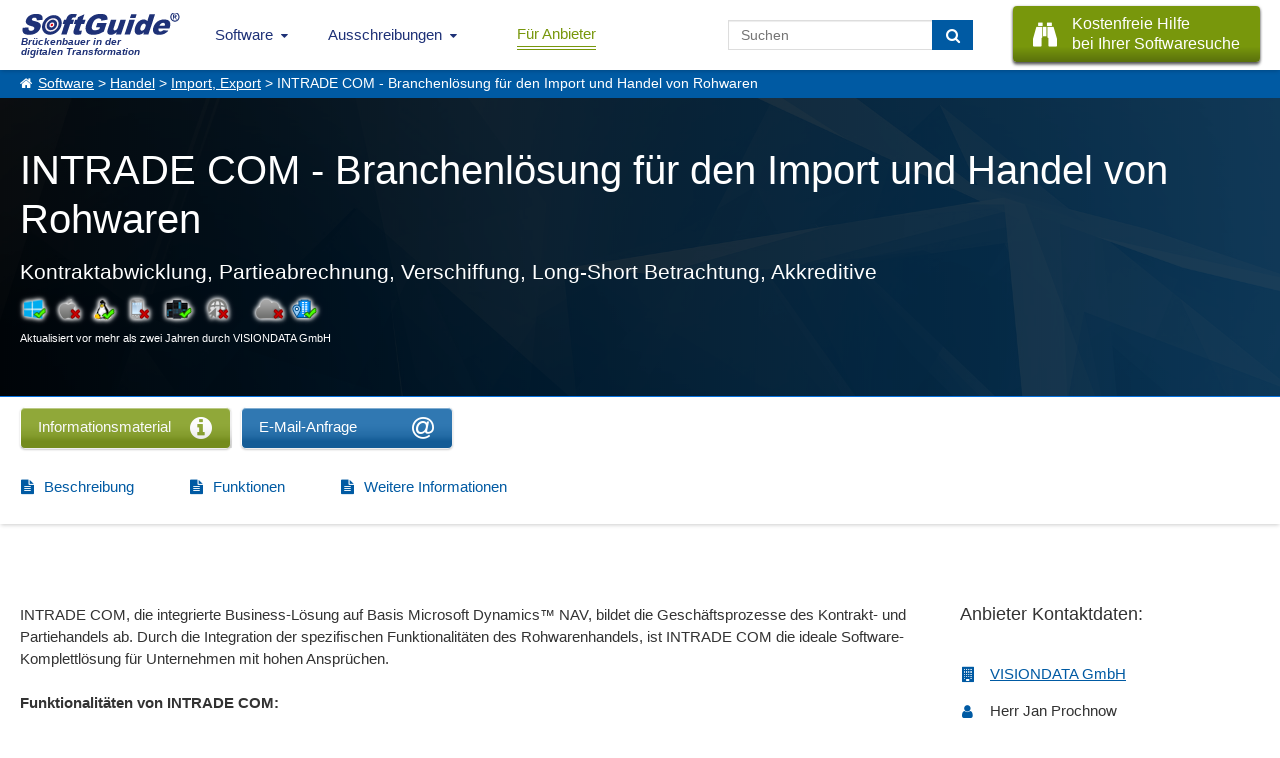

--- FILE ---
content_type: text/html; charset=UTF-8
request_url: https://www.softguide.de/programm/intrade-com-branchenloesung-fuer-den-import-und-handel-von
body_size: 10112
content:
<!DOCTYPE html>
<!--[if lt IE 7 ]> <html class="ie6" lang="de"> <![endif]-->
<!--[if IE 7 ]>    <html class="ie7" lang="de"> <![endif]-->
<!--[if IE 8 ]>    <html class="ie8" lang="de"> <![endif]-->
<!--[if IE 9 ]>    <html class="ie9" lang="de"> <![endif]-->
<!--[if (gte IE 10)|(gt IEMobile 7)|!(IEMobile)|!(IE)]><!--><html lang="de"><!--<![endif]-->
    <head>
        <title>INTRADE COM - L&ouml;sung f&uuml;r Rohwaren Branche</title>
        <meta charset="UTF-8">
        <meta name="viewport" content="width=device-width, initial-scale=1.0">
                	<meta name="description" content="mit kostenfreiem Info-Download! Kontraktabwicklung, Partieabrechnung, Verschiffung, Long-Short Betrachtung, Akkreditive" >
                	        <meta name="keywords" content="INTRADE,COM,Handel,Rohwaren,Software,Lösung,Rohwarenhandel,Chargenverfolgung,Streckengeschäfte,Dynamics,NAV,Microsoft,Abrufverwaltung,Dokumentenverwaltung" >
	              <meta http-equiv="X-UA-Compatible" content="IE=edge">
        <meta name="theme-color" content="#1e3177">
                                                                            <link href="https://www.softguide.de/aktualisierung/includes/css/layout/30/main.css?version=20251204" rel="stylesheet" type="text/css">
    </head>
    <body class="de ">
    	<!--[if lte IE 8]>
        <div class="nav">
      <![endif]-->
			<!--[if gte IE 9]><!-->
				<nav class="nav">
			<!--<![endif]-->
        	<input type="checkbox" id="topNaviDesktop">
            <input type="checkbox" id="topNaviFilter">
            <input type="checkbox" id="topNaviSosuTeaser">
            <input type="checkbox" id="topNaviSwkrit">
        	<div class="mobile">
	        	<ul>
	        		<li class="logo"
                        <a class="sg_de_logo" href="https://www.softguide.de/" title="Business Software Marktübersicht">
                            <span>Brückenbauer in der <br>digitalen Transformation</span>  
                        </a>
                    </li>
					<li class="topNaviOpener"><label class="topNaviDesktop" for="topNaviDesktop"></label></li>
                                          	        	</ul>
	        </div>
        	<div class="desktop">
	          <ul>
              <li class="logo">
                  <a class="sg_de_logo" href="https://www.softguide.de/" title="Business Software Marktübersicht">
                    <span>Brückenbauer in der <br>digitalen Transformation</span>  
                  </a>
              </li>
              <!-- <li class="topNaviOpener"><label for="topNaviDesktop">Menu schlie&szlig;en</label></li>-->          
               <li class="sg_a_with_ul nav_menu_software"><a href="https://www.softguide.de/" title="Software Marktübersicht">Software<i class="icon-chevron-down"></i></a>
<div class="bigMenu"><ul class="dropdown-menu" role="menu">		<li class="submenu-betriebl" data-submenu-id="submenu-betriebl">
			<div class="rubMenuOpener">Betriebliche Anwendungsbereiche</div>
		</li>
		<li class="submenu-branchen" data-submenu-id="submenu-branchen">
			<div class="rubMenuOpener">Branchenspezifische Software</div>
		</li>
		<li class="submenu-standard" data-submenu-id="submenu-standard">
			<div class="rubMenuOpener">Standard- und Systemsoftware</div>
		</li>












<li class="firstOfLink" ><a href="https://www.softguide.de/software/" title="Software Übersicht - Rubriken Übersicht">Software Übersicht</a></li><li class="" ><a href="https://www.softguide.de/software-vergleich" title="Software Vergleich und Software Evaluation">Software vergleichen</a></li><li class="" ><a href="https://www.softguide.de/verzeichnis/programme-mit-a" title="Alphabetisches Softwareverzeichnis">Software von A-Z</a></li><li class="" ><a href="https://www.softguide.de/verzeichnis/firmen-mit-a" title="Alphabetisches Firmenverzeichnis">Softwareanbieter A-Z</a></li><li class="" ><a href="https://www.softguide.de/verzeichnis/funktionen-mit-a" title="Alphabetisches Verzeichnis von Funktionen und Modulen">Funktionen / Module von A-Z</a></li><li class="" ><a href="https://www.softguide.de/software-tipps/" title="Tipps zur Auswahl betrieblicher Software">Software-Tipps</a></li><li class="" ><a href="https://www.softguide.de/it-messen/uebersicht" title="Übersicht der Messen, auf denen bei SoftGuide eingetragenen Firmen ausstellen">IT-Messen</a></li></ul><div class="menuContent">

    <div class="popover" id="submenu-betriebl">
    	<h3 class="popover-title">Betriebliche Anwendungsbereiche</h3>
    	<div class="popover-content">
		
			<div class="popover-content-left">
											
				<a href="https://www.softguide.de/software/buchhaltung" class="navText">Buchhaltung, Buchf&uuml;hrung</a>
									<span class="subText">Finanz- und Anlagenbuchhaltung, E&Uuml;R,...</span>
															
				<a href="https://www.softguide.de/software/controlling-kostenrechnung" class="navText">Controlling und Kostenrechnung</a>
									<span class="subText">KPI, Absatz, KLR, BI, Reporting,...</span>
															
				<a href="https://www.softguide.de/software/personal-hr" class="navText">Personalwesen</a>
									<span class="subText">HR, eAkte, Gehalt, Schichten, Zeiten,...</span>
															
				<a href="https://www.softguide.de/software/produktion-einkauf" class="navText">Produktion, Einkauf und Lager</a>
									<span class="subText">BDE, QM, SCM, Lager, CAD, Procurement...</span>
											 
					</div><div class="popover-content-right">
								
				<a href="https://www.softguide.de/software/projektsteuerung" class="navText">Projektmanagement</a>
									<span class="subText">Projektmanagement, Ressourcen, ...</span>
															
				<a href="https://www.softguide.de/software/rechnungswesen" class="navText">Rechnungswesen</a>
									<span class="subText">Faktura, Mahnwesen, digitale Signatur...</span>
															
				<a href="https://www.softguide.de/software/vertrieb-uebersicht" class="navText">Vertrieb</a>
									<span class="subText">POS, CRM, Marketing, Callcenter, ...</span>
															
				<a href="https://www.softguide.de/software/verwaltung" class="navText">Verwaltung</a>
									<span class="subText">ERP, BPM, DMS, Collaboration, RPA, ...</span>
										</div>
		
		</div>
   	</div>
    <div class="popover" id="submenu-branchen">
    	<h3 class="popover-title">Branchenspezifische Software</h3>
    	<div class="popover-content">
		
			<div class="popover-content-left">
											
				<a href="https://www.softguide.de/software/handwerk" class="navText">Bau- und Handwerkersoftware</a>
									<span class="subText">Baukalkulation, Fensterbau, Hochbau ...</span>
															
				<a href="https://www.softguide.de/software/dienstleistungen" class="navText">Dienstleistungen</a>
									<span class="subText">Banken, Event, Hotel, CAFM, ...</span>
															
				<a href="https://www.softguide.de/software/gesundheitswesen-medizin" class="navText">Gesundheitswesen, Medizin und Soziales</a>
									<span class="subText">Labor, Praxis, Pflege, &Auml;rzte, Health ...</span>
															
				<a href="https://www.softguide.de/software/handel" class="navText">Handel</a>
									<span class="subText">Auto-, Textil-, Versand-, Gro&szlig;handel,...</span>
											 
					</div><div class="popover-content-right">
								
				<a href="https://www.softguide.de/software/hersteller-industrie" class="navText">Hersteller, Industrie</a>
									<span class="subText">Stahl, Maschinenbau, Food, Pharma...</span>
															
				<a href="https://www.softguide.de/software/organisationen-institut" class="navText">&Ouml;ffentliche Organisationen</a>
									<span class="subText">Bibliotheken, Kita, Uni, NGO, &Auml;mter, ...</span>
															
				<a href="https://www.softguide.de/software/transport-und-logistik" class="navText">Transport und Logistik</a>
									<span class="subText">Zoll, Fuhrpark, Speditionen, GPS, ...</span>
										</div>
		
		</div>
   	</div>
    <div class="popover" id="submenu-standard">
    	<h3 class="popover-title">Standard- und Systemsoftware</h3>
    	<div class="popover-content">
		
			<div class="popover-content-left">
											
				<a href="https://www.softguide.de/software/technische-programme" class="navText">Analysesoftware, Technische Software</a>
									<span class="subText">Big Data, Statistik, MSR, Data Mining...</span>
															
				<a href="https://www.softguide.de/software/internet" class="navText">Internet-Software</a>
									<span class="subText">IoT, Shops, ECM, CMS, CTI, Intranet...</span>
															
				<a href="https://www.softguide.de/software/uebersicht-it-sicherheit" class="navText">IT-Sicherheit</a>
									<span class="subText">ISMS, Security, Backup, Datenschutz...</span>
															
				<a href="https://www.softguide.de/software/multimedia-inhalte-medien" class="navText">Multimedia- und Inhalte-Medien</a>
									<span class="subText">DAM, PIM, Digital Signage, ...</span>
											 
					</div><div class="popover-content-right">
								
				<a href="https://www.softguide.de/software/netzwerksoftware" class="navText">Netzwerksoftware</a>
									<span class="subText">Remote, RFID, MDM, Sharepoint, ...</span>
															
				<a href="https://www.softguide.de/software/programmierung" class="navText">Programmierung</a>
									<span class="subText">CASE, Middleware, DBMS, Framework...</span>
															
				<a href="https://www.softguide.de/software/standardsoftware" class="navText">Standardsoftware</a>
									<span class="subText">DTP, OCR, Datenbanken, Editoren...</span>
										</div>
		
		</div>
   	</div>
</div></div></li><li class="sg_a_with_ul"><a href="#" title="">Ausschreibungen<i class="icon-chevron-down"></i></a>
<ul><li class="" ><a href="https://www.softguide.de/ausschreibungen" title="Ausschreibungen für Software- und IT-Projekte">IT-Ausschreibungen</a></li><li class="" ><a href="https://www.softguide.de/vertriebspartnersuche" title="Vertriebspartner gesucht, Vertriebspartnersuche">Vertriebspartnersuche</a></li><li class="" ><a href="https://www.softguide.de/dienstleistungen-softwareanbieter" title="Pinboard: Dienstleistungen für Softwareanbieter">Dienstleistungen für IT-Unternehmen</a></li></ul></li><li class="btn-nav-anbieter" ><a href="https://www.softguide.de/anbieter" title="B2B Software Marketing - einfach mehr Software verkaufen">Für Anbieter</a></li>                              <li class="sosu-btn">
                   <a onclick="trackSGEvent('sosu', 'click', 'menu');" class="button primary" href="https://www.softguide.de/softwarerecherche" title="SoftGuide hilft kostenfrei bei der Suche">
                        <span class="btn-left fa fa-binoculars"></span>
                        
                        <span class="btn-right">Kostenfreie Hilfe<br> bei Ihrer Softwaresuche</span>
                    </a>
               </li>
                              <li class="search-field">
                    <form class="search-form" action="https://www.softguide.de/software/suche" method="POST">
                        <input type="text" class="form-control" name="query" placeholder="Suchen">
                        <button class="btn btn-transition" type="submit" aria-label="Suchen"> <i class="fa fa-search"></i></button>
                    </form>
               </li>
	          </ul>
	        </div>
        <!--[if lte IE 8]>
        	</div>
	      <![endif]-->
				<!--[if gte IE 9]><!-->
					</nav>
				<!--<![endif]-->
          
                    <div class="sgp_breadcrumb"><a href="https://www.softguide.de/">Software</a> > <a href="https://www.softguide.de/software/handel">Handel</a> > <a href="https://www.softguide.de/software/import-export">Import, Export</a> > INTRADE COM - Branchenlösung für den Import und Handel von Rohwaren</div>
                
      
        
        <div class="topContent topContentProgs">
            <div class="tcBackground bDesktop" style="background-image: url('https://www.softguide.de/aktualisierung/media/sg_grafik/images/header/bg_prog_trans4.png');"></div>
                        	<div class="tcBackground bMobile" style="background-image: url('https://www.softguide.de/aktualisierung/media/sg_grafik/images/header/bg_m.jpg');"></div>
                        <div class="hpTcContent">
            	<div class="sgp_flex">
        <div class="sgp_prog_header sgp_flex topProgsNoScreen">
                <div class="prog_name_slogan">
            <h1>INTRADE COM - Branchenlösung für den Import und Handel von Rohwaren</h1>
            <b>Kontraktabwicklung, Partieabrechnung, Verschiffung, Long-Short Betrachtung, Akkreditive</b>
            <div class="sgp_prog_details">
                                                                    <div class="progBoxBsListe"><div class="sgp_os_win active" title="Windows">&nbsp;</div><div class="sgp_os_mac " title="MAC">&nbsp;</div><div class="sgp_os_unix active" title="Linux/Unix">&nbsp;</div><div class="sgp_os_mobile " title="Mobile">&nbsp;</div><div class="sgp_os_mainframe active" title="Mainframe">&nbsp;</div><div class="sgp_os_web " title="webbasiert">&nbsp;</div><div class="sgp_os_separator"></div><div class="sgp_os_saas " title="SaaS, Cloud">&nbsp;</div><div class="sgp_os_on_premises active" title="On-Premises (lokale Installation)">&nbsp;</div></div>            </div>
                            <div class="small">Aktualisiert vor mehr als zwei Jahren durch VISIONDATA GmbH</div>
                                </div> 
	</div>
</div>            </div>
            
        </div>
                <div>
    <div class="btn-and-scroll-tabs-wrap">
        <div class="contact-btn-wrap">
                            <div class="kontaktbuttons"><form style="display:inline;" method="post" action="https://www.softguide.de/anfrage" target="_blank" rel="sponsored noopener">
<input type="hidden" name="datei" value="pp_1573">
<input type="hidden" name="lang" value="de">
<input type="hidden" name="domain" value="de">
<input type="hidden" name="id" value="sgn">
<input type="hidden" name="prov_checkb[]" value="exp">
<input type="hidden" name="prov_checkb[]" value="idl">
<input type="hidden" name="prov_checkb[]" value="vid">
<input type="hidden" name="prov_checkb[]" value="pri">
<div class="sgp_trans_box btn-transition sgp_btn_horizontal sgp_buttons_de sgp_infomat button_green">
    <input type="submit" value="" class="sgp_buttons_de sgp_infomat button_green" name="typ[idl]" alt="Download Informationsmaterial anfordern" title="Sie erhalten zusammen mit dem Info-Download-Link die Anbieter-Kontaktdaten." onclick="trackSGEvent('form', 'click', 't_idl');">
    <div class="trans_text">Informationsmaterial</div>
    <div class="trans_icon fa fa-info-circle"></div>    
</div>
</form></div>                <div class="kontaktbuttons"><form style="display:inline;" method="post" action="https://www.softguide.de/anfrage" target="_blank" rel="sponsored noopener">
<input type="hidden" name="datei" value="pp_1573">
<input type="hidden" name="lang" value="de">
<input type="hidden" name="domain" value="de">
<input type="hidden" name="id" value="sgn">
<input type="hidden" name="prov_checkb[]" value="exp">
<input type="hidden" name="prov_checkb[]" value="idl">
<input type="hidden" name="prov_checkb[]" value="vid">
<input type="hidden" name="prov_checkb[]" value="pri">
 
<a class="sgp_trans_box btn-transition sgp_btn_horizontal sgp_buttons_de_email_anf trans_without_small_text" href="mailto:&#105;&#110;&#102;&#111;&#64;&#118;&#105;&#115;&#105;&#111;&#110;&#100;&#97;&#116;&#97;&#46;&#100;&#101;?subject=SoftGuide E-Mail-Anfrage zu INTRADE COM - Branchenlösung für den Import und Handel von Rohwaren&amp;body=Sehr geehrte Damen und Herren%2C%0A%0Awir haben Ihr Produkt INTRADE COM - Branchenlösung für den Import und Handel von Rohwaren im SoftGuide Softwaref%C3%BChrer gefunden und m%C3%B6chten gern mehr %C3%BCber Ihre L%C3%B6sung erfahren. %0A%0ABesonders interessiert uns%3A %0A%0ABitte nehmen Sie Kontakt zu uns auf.%0A%0A%0A%0AMit freundlichen Gr%C3%BC%C3%9Fen"  alt="E-Mail Anfrage" title="Senden Sie dem Anbieter eine E-Mail über Ihr eigenes Mailsystem." onclick="trackSGEvent('form', 'click', 't_link');">
    <span class="trans_text">E-Mail-Anfrage</span>
    <span class="trans_icon fa fa-email"></span>    
</a>
</form></div>                    </div>
        <div class="scrollWith sg_scrollBar">
            <ul class="sg_scroll_tabs sgp_prog_tabs tabs_">
                                    <li><a href="#beschreibung" class="fa fa-file-text">Beschreibung</a></li>                        
                                    <li><a href="#functions" class="fa fa-file-text">Funktionen</a></li>                        
                                    <li><a href="#more_info" class="fa fa-file-text">Weitere Informationen</a></li>                        
                     
            </ul>
        </div>
    </div>
    <div class="middleContent middleContentDescribtion">
        <div class="prog_left_content">
            <div class="prog_left_container">
                <div class="sgp_section_content">
                                            <div id="beschreibung">
                        <div>INTRADE COM, die integrierte Business-Lösung auf Basis Microsoft Dynamics™ NAV, bildet die Geschäftsprozesse des Kontrakt- und Partiehandels ab. Durch die Integration der spezifischen Funktionalitäten des Rohwarenhandels, ist INTRADE COM die ideale Software-Komplettlösung für Unternehmen mit hohen Ansprüchen.</div>
<div> </div>
<div><strong>Funktionalitäten von INTRADE COM: </strong></div>
<ul>
<li>Kontrakt- und Partiestruktur</li>
<li>Batch / Chargenverfolgung</li>
<li>Mischung / Produktion </li>
<li>Spezifikationen </li>
<li>Analysen </li>
<li>Qualitätssicherung</li>
</ul>
<p>Die Standardfunktionalität der ERP-Software Microsoft Dynamics™ NAV bildet den Rahmen dieser Branchenanwendung. Intuitive graphische Benutzeroberflächen, Office Integration und Kompatibilität zu anderen Microsoft-Anwendungen sind dadurch Selbstverständlichkeiten.</p>
<p>Durch den modularen Aufbau werden alle Unternehmensbereiche mit integrierter Funktionalität abgedeckt.</p>
<p><strong>Hierzu gehören : </strong></p>
<ul>
<li>Finanzbuchhaltung</li>
<li>Controlling</li>
<li>Marketing &amp; Vertrieb</li>
<li>e-Business</li>
<li>DMS</li>
<li>Lohn &amp; Gehalt</li>
</ul>
<p>Die Hauptsegmente von INTRADE COM INTRADE COM beinhaltet die branchenspezifischen Abwicklungsformen des Rohstoffhandels, mit den Vorteilen einer weltweit verbreiteten Lösung. Diese Standardlösung ist keine Software von der Stange. Mit der integrierten Entwicklungsumgebung können spezifische Anforderungen schnell angepasst werden.</p>
<p><strong>Die Hauptsegmente der Software unterteilen sich in:</strong></p>
<ul>
<li>Angebote</li>
<li>Angebotskalkulation</li>
<li>Kontrakte</li>
<li>Partien und Touren</li>
<li>Streckengeschäfte </li>
<li>Verschiffung </li>
<li>Mengenengagement</li>
<li>Devisentermingeschäfte</li>
<li>Vor-/Nachkalkulation </li>
<li>Wareneingang / Qualitätssicherung </li>
<li>Disposition und Abrufverwaltung</li>
<li>Debit-Creditnoten</li>
<li>Akkreditive</li>
<li>Dokumentenverwaltung</li>
</ul>
<p><strong>Die optionalen Branchen-Erweiterungen von INTRADE COM Im Rahmen der Branchenfunktionalität lässt sich INTRADE COM um zusätzliche Module erweitern: </strong></p>
<ul>
<li>Anbindung an Atlas-Systeme </li>
<li>Anbindung Sanktionsmonitor </li>
<li>Verwaltung Zolllager </li>
<li>EDI-Anbindung</li>
</ul>
<p>Die optionalen Standard-Erweiterungen von INTRADE COM Die Standardfunktionalität der ERP-Lösung Microsoft Dynamics™ NAV bietet eine Vielzahl von Erweiterungen.</p>
<p><strong>Hierzu zählen z.B.: </strong></p>
<ul>
<li>Abwicklung Auslandszahlungsverkehrs </li>
<li>Datev-Schnittstelle </li>
<li>Elektronische Archivierung </li>
<li>Anbindung für Internet Kundenportal </li>
<li>MS-Office Anbindung </li>
<li>Telefonie-Integration (TAPI)</li>
<li>Outlook-Integration </li>
<li>Sharepoint Portal Anbindung</li>
</ul><div class="sgp_shortening_box"><span class="bTitle">Abkürzungen:</span><div class=""><div><span>NAV:</span> Navision</div></div></div>                    </div>
                </div>
                                                                           
                                                </div>
        </div>

        <div class="sgp_prog_right_content">
            <div class="contact-box-buttons">
               
                <div class="contact-box " ><div class="sgp_teaser_head  sgp_r_first_top">Anbieter Kontaktdaten:</div><div class="sgp_new_entries_teaser sgp_address progContanctDetails"><div class="fa fa-building"><span><a href="https://www.softguide.de/firma/visiondata-business-consult-ag">VISIONDATA GmbH </a></span></div><div class="adress-box">

            <div class="fa fa-user">
            <span>
                Herr&nbsp;Jan&nbsp;Prochnow               
                
                            </span>
        </div>
        
        
    <div class="social-contact-btn">
        
        
            </div>

        <div class="fa fa-phone-square"><span>040 527010<span></div>
    
    
    
            <div class="fa fa-envelope"><span><a href="mailto:&#105;&#110;&#102;&#111;&#64;&#118;&#105;&#115;&#105;&#111;&#110;&#100;&#97;&#116;&#97;&#46;&#100;&#101;?cc=service@softguide.de&amp;subject=SoftGuide E-Mail-Anfrage zu INTRADE COM - Branchenlösung für den Import und Handel von Rohwaren&amp;body=Sehr geehrte Damen und Herren%2C%0A%0Awir haben Ihr Produkt INTRADE COM - Branchenlösung für den Import und Handel von Rohwaren im SoftGuide Softwaref%C3%BChrer gefunden und m%C3%B6chten gern mehr %C3%BCber Ihre L%C3%B6sung erfahren. %0A%0ABesonders interessiert uns%3A %0A%0ABitte nehmen Sie Kontakt zu uns auf.%0A%0A%0A%0AMit freundlichen Gr%C3%BC%C3%9Fen">E-Mail-Kontaktaufnahme</a></span></div>
    

    
</div>


</div></div>                                                                    
                                      
                                                                <div class="btn-wrap-head">
                            <div class="sgp_teaser_head" style="margin-bottom: 0px;">Mehr zur Software entdecken:</div>
                            <div class="kontaktbuttons"><form style="display:inline;" method="post" action="https://www.softguide.de/anfrage" target="_blank" rel="sponsored noopener">
<input type="hidden" name="datei" value="pp_1573">
<input type="hidden" name="lang" value="de">
<input type="hidden" name="domain" value="de">
<input type="hidden" name="id" value="sgn">
<input type="hidden" name="prov_checkb[]" value="exp">
<input type="hidden" name="prov_checkb[]" value="idl">
<input type="hidden" name="prov_checkb[]" value="vid">
<input type="hidden" name="prov_checkb[]" value="pri">
<div class="sgp_trans_box btn-transition sgp_buttons_de sgp_expose button_green">
    <input type="submit" value="" class="sgp_buttons_de sgp_expose button_green" name="typ[exp]" alt="Exposé anfordern" title="Das kostenfreie Software-Exposé beinhaltet die vollständigen Anbieterkontaktdaten sowie die hier veröffentlichte Programmbeschreibung im PDF-Format" onclick="trackSGEvent('form', 'click', 'r_exp');">
    <div class="trans_text">Software-Exposé</div>
    <div class="trans_icon fa fa-file-text"></div>
    <div class="trans_small_text">URL anfordern</div>
</div>
</form></div>    
                        </div>
                                            
                                                    <div id="kontaktbuttons_hidden_hover" style="display: none;"></div>
                            </div>                             
        </div>

    </div>
            <div class="middleContent functions middleContentWB">    
        <div id="functions">
            <h2 class="sgp_section_name">Funktionen (Auszug):</h2>
            <div class="sgp_prog_subpart fuction-list sg_scrollBar">
                        
                    <div class="yesno_icon yes_icon">Analysefunktionen</div>
                        
                    <div class="yesno_icon yes_icon">Angebotsmanagement</div>
                        
                    <div class="yesno_icon yes_icon">Archivierung</div>
                        
                    <div class="yesno_icon yes_icon">Chargenverwaltung</div>
                        
                    <div class="yesno_icon yes_icon">Controllingfunktionen</div>
                        
                    <div class="yesno_icon yes_icon">Disposition</div>
                        
                    <div class="yesno_icon yes_icon">DMS</div>
                        
                    <div class="yesno_icon yes_icon">Kalkulation</div>
                        
                    <div class="yesno_icon yes_icon">Löhne und Gehälter</div>
                        
                    <div class="yesno_icon yes_icon">Marketingtools</div>
                        
                    <div class="yesno_icon yes_icon">Partiemanagement</div>
                        
                    <div class="yesno_icon yes_icon">Qualitätssicherung</div>
                        
                    <div class="yesno_icon yes_icon">Vertragsmanagement</div>
                        
                    <div class="yesno_icon yes_icon">Wareneingang</div>
                        
                    <div class="yesno_icon yes_icon">Zolllager</div>
                            </div>	
         </div>
    </div>
                <div class="middleContent price middleContentWB" id="price">
          
    <h2 class="sgp_section_name">Preis</h2>
    <div class="preisBox cs-grid-row verticalScroll sg_scrollBar">
              
            
                            <div class="dp3 cs-grid-col-d-4 border-tb border-blue freeprice">
                            
                              
                        <div class="price_show_number">auf Anfrage</div>
                         
                        <div class="request-enquiry">
                            <a class="plan-button" href="https://www.softguide.de/anfrage?datei=pp_1573&lang=de&domain=de&id=sgn&prov_checkb%5B0%5D=pri&typ%5Bpri%5D=">Anfrage stellen</a>
						</div>
                        <a target="_blank" class="hidden_button" href="https://www.softguide.de/anfrage?datei=pp_1573&lang=de&domain=de&id=sgn&prov_checkb%5B0%5D=pri&typ%5Bpri%5D="></a>
                      
            
            </div> 
            </div>   

    </div>     
                <div id="call_to">        
            <div class="middleContent call-to-action cBlueB">
	<h3 style="margin-bottom: 35px;">
        Lernen Sie die Software näher kennen! Fordern Sie einen Videotermin für eine persönliche Präsentation an!    </h3>
	<div class="button-area">
        <a onclick="trackSGEvent('Anbieter', 'Click', 'B3')" class="button primary" href="https://www.softguide.de/anfrage?datei=pp_1573&lang=de&domain=de&id=sgn&prov_checkb%5B0%5D=vid&typ%5Bvid%5D=" title="Videotermin" target="_blank">Videotermin</a>
	</div>		
</div>   
        </div>
        
    
    <div class="middleContent middleContentWB padding-bottom-80" id="more_info">  
        <h2 class="sgp_section_name technical_data">Technische Angaben:</h2>
        <div class="sgp_new_entries_teaser sgp_address progData sgp_section_content"><div class="document-box-wrap"><div class="fa fa-web-based">webbasiert:</div><div class="inlineb"><span>nein</span></div></div><div class="document-box-wrap"><div class="fa fa-cloud">SaaS, Cloud:</div><div class="inlineb"><span>nein</span></div></div><div class="document-box-wrap"><div class="fa fa-building">On-Premises (lokale Installation):</div><div class="inlineb"><span>ja</span></div></div><div class="document-box-wrap"><div class="fa fa-sitemap">multiuser-fähig (netzwerkfähig):</div><div class="inlineb"><span>nein</span></div></div><div class="document-box-wrap"><div class="fa fa-flag">Sitz des Anbieters:</div><div class="inlineb"><span>Deutschland</span></div></div><div class="document-box-wrap"><div class="fa fa-globe">Dialogsprache(n):</div><div class="inlineb"><span>Englisch, Deutsch</span></div></div></div><div class="sgp_section_name">Systemvoraussetzungen:</div><div class="sgp_section_content"><div class="systemRequirements"><div class="os"><div><div class="osHead">kompatible Betriebssysteme (läuft mit):</div><div class="sgp_prog_subpart"><div class="yesno_icon yes_icon">Win 11</div><div class="yesno_icon yes_icon">Win 10</div><div class="yesno_icon yes_icon">Win Server</div><div class="yesno_icon yes_icon"><div class="mainframe">Mainframe basierend</div><a class="mainframeInfo" href="https://www.softguide.de/software-tipps/mainframe-basierend" target="_blank"><div class="fa fa-info-circle"></div></a></div><div class="yesno_icon yes_icon">Unix basierend</div><div class="yesno_icon no_icon">Linux basierend</div><div class="yesno_icon no_icon">Mac OS</div></div></div><div><div class="osHead">Mobile Betriebssysteme (unterstützt):</div><div class="sgp_prog_subpart"><div class="yesno_icon no_icon">iOS</div><div class="yesno_icon no_icon">Android</div></div></div><div><div class="osHead">Alte kompatible Betriebssysteme:</div><div class="sgp_prog_subpart"><div class="yesno_icon yes_icon">Win 8</div><div class="yesno_icon yes_icon">Win 7</div><div class="yesno_icon yes_icon">Win Vista</div><div class="yesno_icon yes_icon">Win XP</div></div></div></div><div class="os"></div></div></div>
            </div>
    
    
        <div class="middleContent middleContentWB">
        <h2 class="sgp_section_name">Weitere Programme des Anbieters:</h2>
        <div class="sgp_section_content box-hersteller four-per-row">
            <div class="software-box dp3">
            <div class="software-box-background" style="background-image: url('https://www.softguide.de/aktualisierung/media/sg_grafik/images/header/import-export_m.jpg?v=1768998129')">
                  
        </div>
        <div class="software-box-content">
                    <div class="software-name">INTRADE  - Branchenlösung für den internationalen Handel</div>
          
                <div class="software-rubrik">
            <div class="wraper">
                <i class="fa f_dir"></i>
                <div class="rubrikname"><a href="https://www.softguide.de/software/import-export">Import, Export</a></div>                
            </div>
        </div>
          
    </div> 
    <a title="Mehr über INTRADE  - Branchenlösung für den internationalen Handel erfahren" class="hidden_button" href="https://www.softguide.de/programm/intrade-branchenloesung-fuer-den-internationalen-handel"></a>
    
</div>
<div class="software-box dp3">
            <div class="software-box-background" style="background-image: url('https://www.softguide.de/aktualisierung/media/sg_grafik/images/header/chemieindustrie_m.jpg?v=1768998129')">
                  
        </div>
        <div class="software-box-content">
                    <div class="software-name">INTRADE CHEMIE - Branchenlösung für Chemiehandel und Pharmahandel</div>
          
                <div class="software-rubrik">
            <div class="wraper">
                <i class="fa f_dir"></i>
                <div class="rubrikname"><a href="https://www.softguide.de/software/chemieindustrie">Chemische Industrie</a></div>                
            </div>
        </div>
          
    </div> 
    <a title="Mehr über INTRADE CHEMIE - Branchenlösung für Chemiehandel und Pharmahandel erfahren" class="hidden_button" href="https://www.softguide.de/programm/intrade-chemie-branchenloesung-fuer-chemiehandel"></a>
    
</div>
<div class="software-box dp3">
            <div class="software-box-background" style="background-image: url('https://www.softguide.de/aktualisierung/media/sg_grafik/images/header/nahrungs-und-genussmittelhandel_m.jpg?v=1768998129')">
                  
        </div>
        <div class="software-box-content">
                    <div class="software-name">INTRADE FOOD - Branchenlösung Lebensmittelimport und Konservenhandel</div>
          
                <div class="software-rubrik">
            <div class="wraper">
                <i class="fa f_dir"></i>
                <div class="rubrikname"><a href="https://www.softguide.de/software/nahrungs-und-genussmittelhandel">Lebensmittelhandel</a></div>                
            </div>
        </div>
          
    </div> 
    <a title="Mehr über INTRADE FOOD - Branchenlösung Lebensmittelimport und Konservenhandel erfahren" class="hidden_button" href="https://www.softguide.de/programm/intrade-food-branchenloesung-lebensmittelimport"></a>
    
</div>
<div class="software-box dp3">
            <div class="software-box-background" style="background-image: url('https://www.softguide.de/aktualisierung/media/sg_grafik/images/header/grosshandel_m.jpg?v=1768998129')">
                  
        </div>
        <div class="software-box-content">
                    <div class="software-name">INTRADE TEC - Branchenlösung für den technischen Großhandel</div>
          
                <div class="software-rubrik">
            <div class="wraper">
                <i class="fa f_dir"></i>
                <div class="rubrikname"><a href="https://www.softguide.de/software/grosshandel">Großhandel</a></div>                
            </div>
        </div>
          
    </div> 
    <a title="Mehr über INTRADE TEC - Branchenlösung für den technischen Großhandel erfahren" class="hidden_button" href="https://www.softguide.de/programm/intrade-tec-branchenloesung-fuer-den-technischen-grosshandel"></a>
    
</div>
<div class="software-box dp3">
            <div class="software-box-background" style="background-image: url('https://www.softguide.de/aktualisierung/media/sg_grafik/images/header/lieferantenmanagement_m.jpg?v=1768998129')">
                  
        </div>
        <div class="software-box-content">
                    <div class="software-name">Zentrale Beschaffung | E-Procurement</div>
          
                <div class="software-rubrik">
            <div class="wraper">
                <i class="fa f_dir"></i>
                <div class="rubrikname"><a href="https://www.softguide.de/software/procurement-beschaffung">Procurement, Beschaffung</a></div>                
            </div>
        </div>
          
    </div> 
    <a title="Mehr über Zentrale Beschaffung | E-Procurement erfahren" class="hidden_button" href="https://www.softguide.de/programm/visiondata-e-procurement-zentrale-beschaffung-mit-online"></a>
    
</div>
<div class="software-box dp3">
            <div class="software-box-background" style="background-image: url('https://www.softguide.de/aktualisierung/media/sg_grafik/images/header/lieferantenmanagement_m.jpg?v=1768998129')">
                  
        </div>
        <div class="software-box-content">
                    <div class="software-name">eBusiness WEBshop | E-Commerce mit  MS Dynamics NAV</div>
          
                <div class="software-rubrik">
            <div class="wraper">
                <i class="fa f_dir"></i>
                <div class="rubrikname"><a href="https://www.softguide.de/software/procurement-beschaffung">Procurement, Beschaffung</a></div>                
            </div>
        </div>
          
    </div> 
    <a title="Mehr über eBusiness WEBshop | E-Commerce mit  MS Dynamics NAV erfahren" class="hidden_button" href="https://www.softguide.de/programm/intrade-webshop-in-microsoft-dynamics-nav-integrierte"></a>
    
</div>
        </div>
    </div>          
    
    
            <div class="middleContent cGreyB">
            <h2>Die Software wurde von SoftGuide für folgendes Projekt in Betracht gezogen:</h2>
            <div class="cs-grid-row sosuBoxes">
	  <div class="cs-grid-col-d-4 dp3">
      <div class="sgp_rub_picture" style="background-image: url('https://www.softguide.de/aktualisierung/media/sg_grafik/stocklib/sosu/vgross/fotolia_import_export_129699115.jpg')"></div>
      <h3>Importunternehmen sucht Warenwirtschaft</h3>
      <p class="projektInfo">Projekt Nr.: 21/2677<br>Ausschreibung bis: Beendet</p>
      <p>Wir sind ein traditionelles, familiengeführtes Importunternehmen, das seit vielen Jahren im ... <a href="https://www.softguide.de/ausschreibungen/importunternehmen-sucht-warenwirtschaft" target="_blank" >mehr</a></p>
      <a title="Erfahren Sie mehr über Importunternehmen sucht Warenwirtschaft" class="hidden_button" href="https://www.softguide.de/ausschreibungen/importunternehmen-sucht-warenwirtschaft"></a>
  </div>
  </div>            <a href="https://www.softguide.de/ausschreibungen" class="button  bFull">weitere Ausschreibungen</a>
        </div>
    
    
            <div id="prog-in-rubriks" class="middleContent ">
                <div class="rubriks">
                                            <h2>INTRADE COM - Branchenlösung für den Import und Handel von Rohwaren wird in folgenden Rubriken gelistet</h2>
                                         <div class="similarRubLinks">
    <ul>
	        <li>
            <a href="https://www.softguide.de/software/atlas">ATLAS, Zollabwicklung</a>
        </li>    
            <li>
            <a href="https://www.softguide.de/software/grosshandel">Großhandel</a>
        </li>    
            <li>
            <a href="https://www.softguide.de/software/import-export">Import, Export</a>
        </li>    
            <li>
            <a href="https://www.softguide.de/software/sharepoint">Sharepoint</a>
        </li>    
        </ul>
</div>                     <div class="show-all-rubriks">
                        <a href="https://www.softguide.de/software/" class="button primary show-more">Zeige alle 381 Software Rubriken</a>
                     </div>   
                </div>
        </div>    
    </div>
       
        <!--[if lte IE 8]>
        	<div class="footer">
	      <![endif]-->
				<!--[if gte IE 9]><!-->
			<footer class="footer">
				<!--<![endif]-->
            <div class="footer-rows">    
                
                                    <div class="footer-left-part">
                        
<ul class="sgp_about_footer_ul"><li class="main">Über SoftGuide
                                                <ul class="ul-footer-menu">
<li><a href="https://www.softguide.de/ueber-uns" title="Über SoftGuide GmbH & Co. KG">Über Uns</a></li>
<li><a href="https://www.softguide.de/referenzen" title="Kritik und Referenzen über SoftGuide">Referenzen</a></li>
<li><a href="https://www.softguide.de/jobs/" title="Jobs bei der SoftGuide GmbH & Co. KG">Jobs</a></li>
<li><a href="https://www.softguide.de/impressum" title="SoftGuide GmbH & Co. KG - Herausgeber des SoftGuide Softwareführers">Impressum</a></li>
</ul>
</li>
</ul>
<ul class="sgp_anbieter_footer_ul"><li class="main">Für Anbieter
                                                <ul class="ul-footer-menu">
<li><a href="https://www.softguide.de/anbieter" title="Softwareanbieter: EINMAL eintragen - VIELFACH präsent sein - EINFACH Kunden gewinnen!">Software eintragen</a></li>
<li><a href="https://www.softguide.de/sponsoring" title="Werbung auf SoftGuide.de">Werbung </a></li>
<li><a href="https://www.softguide.de/medienpartner" title="SoftGuide Medienpartner">Medienpartner</a></li>
<li><a href="https://www.softguide.de/aktualisierung/" title="SoftGuide: Online-Aktualisierung">Login für Aktualisierung</a></li>
</ul>
</li>
</ul>
<ul class="sgp_auschreibung_footer_ul"><li class="main">Ausschreibungen
                                                <ul class="ul-footer-menu">
<li><a href="https://www.softguide.de/ausschreibungen" title="Ausschreibungen für Software- und IT-Projekte">IT-Ausschreibungen</a></li>
<li><a href="https://www.softguide.de/vertriebspartnersuche" title="Vertriebspartner gesucht, Vertriebspartnersuche">Vertriebspartnersuche</a></li>
<li><a href="https://www.softguide.de/dienstleistungen-softwareanbieter" title="Pinboard: Dienstleistungen für Softwareanbieter">Dienstleistungen für IT-Unternehmen</a></li>
</ul>
</li>
</ul>
<ul class="sgp_social_footer_ul"><li class="main">Socialmedia Aktivitäten
                                                <ul class="ul-footer-menu">
<li class="sgp_social_footer"><a class="sgp_social_lib sgp_facebook_footer" href="https://www.facebook.com/SoftGuide" title="SoftGuide auf Facebook folgen" target="_blank" rel="nofollow noopener"></a></li>
<li class="sgp_social_footer"><a class="sgp_social_lib sgp_linkedin_footer" href="https://de.linkedin.com/company/softguide-der-softwarefuehrer" title="SoftGuide auf Linkedin folgen" target="_blank" rel="nofollow noopener"></a></li>
<li class="sgp_social_footer"><a class="sgp_social_lib sgp_twitter_footer" href="https://twitter.com/SoftGuide" title="SoftGuide auf Twitter folgen" target="_blank" rel="nofollow noopener"></a></li>
<li class="sgp_social_footer"><a class="sgp_social_lib sgp_xing_footer" href="https://www.xing.com/pages/softguidegmbh-co-kg" title="SoftGuide auf Xing folgen" target="_blank" rel="nofollow noopener"></a></li>
<li class="sgp_social_footer"><a class="sgp_social_lib sgp_youtube_footer" href="https://www.youtube.com/@SoftGuide." title="SoftGuide auf Youtube folgen" target="_blank" rel="nofollow noopener"></a></li>
</ul>
</li>
</ul>                                            </div>
                                
                <div class="footer-right-part">
                    <div class="fCompany">
                        <div class="fAnschrift">Anschrift</div>
                        <div class="fname">SoftGuide GmbH & Co. KG</div>
                        <div class="fname">Am Gänsekamp 10</div>
                        <div class="fname">38446 Wolfsburg, Deutschland<img id="counter_img" data-pfkey="pp_1573pp_1571pp_1572pp_1574pp_1575pp_1590pp_1591" alt="Counter" width="1" height="1" style="border: none;" src="https://www.softguide.de/aktualisierung/progs/tools/counter.php?t=1768998129&amp;c=cHBfMTU3M3BwXzE1NzFwcF8xNTcycHBfMTU3NHBwXzE1NzVwcF8xNTkwcHBfMTU5MQ==" /></div>
                    </div>
                  </div>
            </div>
            <div class="sgp_copyright">
	    				&#169;&nbsp;<i>SoftGuide</i>&nbsp;GmbH&nbsp;&amp;&nbsp;Co.&nbsp;KG							 <a href="https://www.softguide.de/datenschutzerklaerung" target="_blank">Datenschutzerklärung</a>	  					<!-- | Queries: 565 | Key: pp_1573-->
						</div>
        <!--[if lte IE 8]>
	        </div>
	      <![endif]-->
				<!--[if gte IE 9]><!-->
					</footer>
				<!--<![endif]-->
                        	<link href="https://www.softguide.de/aktualisierung/includes/css/layout/30/prog_dyn.css?version=20230112" rel="stylesheet" type="text/css">
                        <!--[if lte IE 8]>
					<script src="https://www.softguide.de/aktualisierung/includes/js/jquery/jquery-1.10.2.min.js" type="text/javascript"></script>
				<![endif]-->
				<!--[if gte IE 9]><!-->
					<script src="https://www.softguide.de/aktualisierung/includes/js/jquery/jquery-3.6.1.min.js?v=201902041"></script>
				<!--<![endif]-->
				<script src="https://www.softguide.de/aktualisierung/includes/js/sg_functions.min.js?v=20201022"></script>
              	        	      	      	        <script>
        	        	
			$(document).ready(function() {
				setTimeout(function(){
					trackSGEvent('time', 'minute_p', 'pp_1573')
				}, 20000);
				if($('.sgp_prog_faq_container > div').length > 0) {
					$('.sgp_prog_faq_container > div').css('display', 'none');
					$('.sgp_prog_faq_container h3').click(function(){
						var kat = $(this).data('container');
						if($('#'+kat).css('display') == 'none') {
							$('#'+kat).fadeIn(300);
							$(this).addClass('aktiv');
						} else {
							$('#'+kat).fadeOut(100);
							$(this).removeClass('aktiv');
						}
					});
				}
			});
		
            $(document).ready(function() {
            
                track_href_container('.sgp_section_content','[rel*="noopener"]','pp_1573');

                $('#fast-contact-form').submit(function(){
                    setTimeout(function() {
                        $('#firma').val('');
                        $('#name').val('');
                        $('#email').val('');
                        $('#comments').html('');
                    }, 500);
                });
                //makeProgButtonsFlout();
                copy_pid = "sgn";
                site_info = "pp_1573";
                _copyText();
                $( ".horizontalTabsRightPart" ).click(function() {
                    $( this ).toggleClass( "highlight" );
                });
                
            });
                </script>
                                    <!-- Matomo -->
            <script>
              var _paq = window._paq = window._paq || [];
              /* tracker methods like "setCustomDimension" should be called before "trackPageView" */
              _paq.push(["setDoNotTrack", true]);
              _paq.push(["disableCookies"]);
              _paq.push(['trackPageView']);
              _paq.push(['enableLinkTracking']);
                              _paq.push(['setCustomDimension', 1, 'b']);
                            (function() {
                var u="/an/";
                _paq.push(['setTrackerUrl', u+'t.php']);
                _paq.push(['setSiteId', '1']);
                var d=document, g=d.createElement('script'), s=d.getElementsByTagName('script')[0];
                g.async=true; g.src=u+'m.js'; s.parentNode.insertBefore(g,s);
              })();
            </script>
            <noscript><p><img src="/an/t.php?idsite=1&amp;rec=1" style="border:0;" alt="Matomo" /></p></noscript>
            <!-- End Matomo Code -->
                    </body>
</html>


--- FILE ---
content_type: text/css
request_url: https://www.softguide.de/aktualisierung/includes/css/layout/30/main.css?version=20251204
body_size: 52494
content:
html{color:#000;background:#FFF}table{border-collapse:collapse;border-spacing:0}fieldset,img{border:0}address,caption,cite,code,dfn,th,var{font-style:normal;font-weight:normal}ol,ul{list-style:none}caption,th{text-align:left}h1,h2,h3,h4,h5,h6{font-size:100%;font-weight:normal}q:before,q:after{content:''}abbr,acronym{border:0;font-variant:normal}sup{vertical-align:text-top}sub{vertical-align:text-bottom}input,textarea,select{font-family:inherit;font-size:inherit;font-weight:inherit;*font-size:100%}legend{color:#000}#yui3-css-stamp.cssreset{display:none}.nav{display:none}@font-face{font-family:'fa';src:url('/aktualisierung/includes/fonts/FontAwsome/FontAwesome2.woff2?v=4.3.0') format('woff2'),url('/aktualisierung/includes/fonts/FontAwsome/FontAwesome2.woff2?v=4.3.0') format('woff'),url('/aktualisierung/includes/fonts/FontAwsome/FontAwesome.ttf?v=4.3.0') format('truetype'),url('/aktualisierung/includes/fonts/FontAwsome/FontAwesome.svg?v=4.3.0#fontawesomeregular') format('svg');font-weight:normal;font-style:normal;font-display:swap}*{margin:0;padding:0;font-size:100%}.prog_tab_container span sup{bottom:.8em;height:0;line-height:1;position:relative;vertical-align:baseline}sup a,.sgp_fussnote{border:1px solid #ddd;border-radius:4px;padding:0 2px;font-size:.7rem;position:relative;top:-4px}.main-timeline *{-webkit-box-sizing:border-box;-moz-box-sizing:border-box;box-sizing:border-box}.swkrit-left-menu h3{margin-bottom:5px;font-size:1.3rem}.swkrit-left-menu h4{font-size:1.1rem;margin-top:30px}.middleContent p,.middleContent ul{margin-bottom:15px}.fa{font-style:normal;font-variant:normal;text-rendering:auto}.puzzle-piece,.puzzlepiece{float:left;margin-right:20px !important;margin-top:7px;margin-bottom:7px}.middleContent ul{list-style:disc !important}.middleContent ul ul{list-style:circle !important}.middleContent ol{list-style:decimal;padding-left:34px;margin-bottom:20px}.middleContent ul.sg_article_ul{list-style:none !important;padding-left:0}.middleContent ul.sg_article_ul li{margin-bottom:35px;overflow:hidden}.middleContent ul.sg_article_ul li strong{display:block;clear:both}.middleContent ul.sg_ul_bullet{list-style:disc !important;padding-left:30px}input,textarea,select{box-sizing:border-box}a:link{color:#005aa3}a:visited{color:#005aa3}.sgp_progname a:visited{color:#609}a:hover{text-decoration:none}img{max-width:100%;height:auto !important}.flex{display:flex}.w100{width:100% !important}.sg_shadow{box-shadow:0 1px 5px 0 rgba(2,2,2,0.3);border:3px solid #fff}.sgp_news p img ~ span{font-size:8pt;display:block}.trademark{font-size:17px;position:relative;top:-13px}.sgp_breadcrumb .trademark{top:-7px;font-size:10px}.middleContentDescribtion .trademark{top:-4px;font-size:12px}.margin-auto{margin:auto}.swkrit-left-menu .flex-70{flex:1}.flex-70{width:70%}.swkrit-left-menu .flex-70{flex:1}.flex-30{width:30%}.flex-25{width:25%}.flex-50{width:50%}.flex-50i{width:50% !important}.flex-75{width:75%}.no_bg{background:none !important}body{font-family:Arial,sans-serif;line-height:1.5;font-size:1rem;font-weight:400;color:#333;letter-spacing:0;font-size:15px;padding-top:70px}table td{vertical-align:top}.flexStart{justify-content:flex-start !important}.flexStart>div:nth-of-type(1){margin-right:20%}.sgp_gold{color:#ba9d00}.sgp_silver{color:#a9a8a8}.prog_tab_container .sgp_flex-align-center{align-self:center !important}.prog_tab_container .sgp_flex{display:flex !important;margin-bottom:5px}.sgp_t-align-left{text-align:left}.ul_no_bullets{list-style:none !important}.mt-0{margin-top:0 !important}.mt-15{margin-top:15px !important}.pt-0{padding-top:0 !important}.pl-0{padding-left:0 !important}.vertDown{vertical-align:bottom}.teaserMaringTop{margin-top:30px}.posR{position:relative}.fright,.sgp_right{float:right}.sgp_inline{display:inline-block}.sgp_block{display:block}.sgp_v_top{vertical-align:top}.right{text-align:right}.left{text-align:left}.fleft{float:left}.clear{clear:both}.center{text-align:center !important}.alignCenter,.sgp_alignCenter{text-align:center}.error_top .hpTcContent{text-align:center}.error_top .tcOder{color:#fff}.error_top .tcOder>span::before,.error_top .tcOder>span::after{border-top:1px solid #fff}.error_top .searchLupe{color:#fff}.cGreen{color:#32cd32}.cRed{color:red}.c_discontinued{color:#ff2424}.small{font-size:.7rem}.cHeaderGreen{color:#98c010}.bgFixed{background-attachment:fixed !important}.titleUpperCase{font-size:22px !important;font-weight:800 !important;text-transform:uppercase;margin:0 0 5px}.boxShadowRight{box-shadow:10px 10px 30px #adadad}.boxShadowLeft{box-shadow:-10px 10px 30px #adadad}.sgp_anbieter-infobox{border:1px solid #81bbe8;margin-bottom:20px;margin-top:20px}@media screen and (min-width:700px){.sgp_anbieter-infobox{float:right;width:400px;margin-left:20px}}.noPaddingTop{padding-top:0 !important}.sgp_anbieter-infobox-name{color:#fff;line-height:12pt;font-weight:bold;background-color:#81bbe8;padding:5px;margin-bottom:20px}.marg-bottom-zero{margin-bottom:0 !important}.marg-bottom-thirty{margin-bottom:30px !important}.sgp_ig_index .hpTcContent h1{text-align:left;padding:0;margin-bottom:10px;background:none !important}.sgp_ig_index .hpTcContent{text-align:center}.sgp_anbieter-infobox>.sgp_anbieter-infobox-name{margin-bottom:0}.sgp_anbieter-infobox>.sgp_anbieter-infobox-content{color:#005395;padding:10px}.sgp_anbieter-infobox-content ul li{margin-bottom:5px}.sgp_anbieter-infobox-content ul li:last-of-type{margin-bottom:0}.sgp_cCountTwo{column-count:2}.noListStyle ul{list-style:none !important;padding-left:0 !important}.noListStyle ul ul{list-style:none !important;padding-left:0 !important}.text-r-90{height:220px;position:relative;display:block}.rotateAlignRight>span{left:70%}.text-r-90>span{bottom:5px;left:15%;position:absolute;transform:rotate(-60deg);transform-origin:center left;white-space:nowrap}.fa:before,.b_fa:before{font-family:'fa'}.b_fa:before{padding-right:7px}.fa:after{font-family:'fa'}.faa:after{font-family:'fa'}.fa.f_dir:before{content:'\f115'}.faa.f_search:after{content:'\f002'}.fa.f_left:before{content:'\f053';margin-right:5px}.faa.f_right:after{content:'\f054';margin-left:5px}.faa.f_levelup:after{content:'\f148';margin-left:5px}.faa.f_leveldown:after{content:'\f149';margin-left:5px}.fa-check:before{content:'\f00c'}.fa-times:before{content:'\f00d'}.fa-male:before{content:'\f183'}.fa-female:before{content:'\f182'}.fa-list-alt:before{content:'\f022'}.fa-th-list:before{content:'\f00b'}.fa-folder-o:before{content:'\f114'}.fa-file-text-o:before{content:'\f0f6'}.fa-file-code-o:before{content:'\f1c9'}.fa-folder:before{content:'\f07b'}.fa-file-pdf-o:before{content:'\f1c1'}.fa-plus:before{content:'\f067'}.fa-remove:before{content:'\f00d'}.fa-close:before{content:'\f057'}.fa-clock-o:before{content:'\f017'}.sgp_fa-tachometer:before{font-family:'fa';content:'\f0e4'}.sgp_fa-eur:before{font-family:'fa';content:'\f153'}.sgp_fa-shield:before{font-family:'fa';content:'\f132'}.sgp_fa-trophy:before{font-family:'fa';content:'\f091'}.sgp_blue{color:#1985db}.fa-binoculars:before{content:'\f1e5'}.fa-twitter:before{content:'\f099'}.fa-unlock-alt:before{content:'\f13e'}.sgp_company_info .fa-external-link{margin-bottom:5px}.fa-star:before{content:'\f005'}.fa-star.checked{color:orange}.add_video_icon{position:relative}.add_video_icon img{border:1px solid #ddd}.add_video_icon:before{font-family:'fa';content:'\f16a';position:absolute;font-size:60px;color:#fff;left:0;right:0;color:#fff;line-height:190px;height:190px;text-align:center}.add_video_icon:hover:before{color:#ddd}.button.fa.f_dir:before{margin-right:5px}.cGreyB{background:#ecebf1;margin-top:0 !important;box-shadow:0 -5px 5px 0 #e2e2e2,0 -5px 5px -5px #fff,0 5px 5px 0 #e2e2e2,0 -5px 5px -5px #fff}.cBlue{color:#005aa3 !important}.cBlueHover:hover{color:#0e4379 !important}.fa-sign-in:before{content:'\f090'}.fa-money:before{content:'\f0d6'}.horizontalScroller,#horizontalScroller{overflow-y:hidden;overflow-x:auto;padding-bottom:20px}.sgp_section_content h2+h3{margin-top:0}.dp3:hover,.dp6{-webkit-box-shadow:0 3px 5px -1px rgba(0,0,0,.2),0 6px 10px 0 rgba(0,0,0,.14),0 1px 18px 0 rgba(0,0,0,.12);box-shadow:0 3px 5px -1px rgba(0,0,0,.2),0 6px 10px 0 rgba(0,0,0,.14),0 1px 18px 0 rgba(0,0,0,.12);-webkit-box-shadow:0 6px 28px rgba(0,0,0,0.25),0 10px 10px rgba(0,0,0,0.22);box-shadow:0 6px 28px rgba(0,0,0,0.25),0 10px 10px rgba(0,0,0,0.22)}.dp3,.dpNoHover:hover{-webkit-box-shadow:0 3px 3px -2px rgba(0,0,0,.2),0 3px 4px 0 rgba(0,0,0,.14),0 1px 8px 0 rgba(0,0,0,.12);box-shadow:0 3px 3px -2px rgba(0,0,0,.2),0 3px 4px 0 rgba(0,0,0,.14),0 1px 8px 0 rgba(0,0,0,.12);-webkit-box-shadow:0 1px 3px rgba(0,0,0,0.12),0 1px 2px rgba(0,0,0,0.24);box-shadow:0 1px 3px rgba(0,0,0,0.12),0 1px 2px rgba(0,0,0,0.24);transition:.4s}.sgp_bold_in_without b{font-weight:normal !important}.form_radio_b_yesno{align-items:center;margin-bottom:20px;display:inline-flex}.form_radio_b_yesno input{margin-right:5px}.form_radio_b_yesno input{width:initial}.form_radio_b_yesno>div{margin-right:0;display:inline-block}.form_checkbox_yesno.full_label>label{width:initial;margin-right:15px}.form_select_b select{width:100%}.form_select_b>label[for="form_1_ele_yes_2"]{margin-right:10px}.form_checkbox_yesno.with_label>.form_radio_b_yesno{margin-bottom:0}.form_checkbox_yesno.with_label{margin-bottom:25px;flex-basis:33%}.form_radio_b_yesno input[type=radio]{display:none}.form_radio_b_yesno input[type=radio]+label span{width:40px;height:15px;display:inline-block;background-color:#f3f3f3;text-align:center;line-height:15px;padding:5px;cursor:pointer;border:1px solid #cfcccc;color:#545050}.form_radio_b_yesno div:first-child input[type="radio"]+label span{border-top-left-radius:2px;border-bottom-left-radius:2px;border-width:1px 0 1px 1px}.form_radio_b_yesno div:last-child input[type="radio"]+label span{border-top-right-radius:2px;border-bottom-right-radius:2px;border-width:1px 1px 1px 0}.form_radio_b_yesno input[type=radio]:checked+label span{background-color:#c8c8c8}.form_radio_b_yesno input.on[type=radio]:checked+label span{background-color:#d7ffce;border-color:#75b500;cursor:auto;border-width:1px 1px 1px 1px;color:#000}.sgp_anfrage_table .form_radio_b_yesno input[type=radio]+label span{width:initial;padding:5px 10px}.sgp_anfrage_table .form_radio_b_yesno .fa:before{margin-right:5px}.form_checkbox_text .form_radio_b_yesno input.off[type=radio]:checked+label span{background-color:#d7ffce;border-color:#75b500}.form_radio_b_yesno input.off[type=radio]:checked+label span{border-color:#c95252;background:#ffe4e4;cursor:auto;border-width:1px 1px 1px 1px;color:#000}.form_radio_b_yesno input.on[type="radio"]:disabled+label span,.form_radio_b_yesno input.off[type="radio"]:disabled+label span{color:#a6a6a6}.form_checkbox_yesnoWithText .form_radio_b_yesno{width:initial}.form_checkbox_yesnoWithText input[type=radio]+label span{width:initial}.form_checkbox_as_icon>input{display:none}.branch-box{background:#fff;margin:1.6%;display:block;-webkit-box-shadow:0 3px 3px -2px rgba(0,0,0,.2),0 3px 4px 0 rgba(0,0,0,.14),0 1px 8px 0 rgba(0,0,0,.12);box-shadow:0 3px 3px -2px rgba(0,0,0,.2),0 3px 4px 0 rgba(0,0,0,.14),0 1px 8px 0 rgba(0,0,0,.12);-webkit-box-shadow:0 1px 3px rgba(0,0,0,0.12),0 1px 2px rgba(0,0,0,0.24);box-shadow:0 1px 3px rgba(0,0,0,0.12),0 1px 2px rgba(0,0,0,0.24);border-radius:5px;cursor:pointer;color:#333;flex-wrap:wrap;justify-content:center;align-content:center}.branch-box label{display:flex;flex-wrap:wrap;justify-content:center;text-align:center;padding:5px;align-content:center;align-items:center;flex-direction:column;height:100%}.branch-box:hover{-webkit-box-shadow:0 3px 5px -1px rgba(0,0,0,.2),0 6px 10px 0 rgba(0,0,0,.14),0 1px 18px 0 rgba(0,0,0,.12);box-shadow:0 3px 5px -1px rgba(0,0,0,.2),0 6px 10px 0 rgba(0,0,0,.14),0 1px 18px 0 rgba(0,0,0,.12);-webkit-box-shadow:0 6px 28px rgba(0,0,0,0.25),0 10px 10px rgba(0,0,0,0.22);box-shadow:0 6px 28px rgba(0,0,0,0.25),0 10px 10px rgba(0,0,0,0.22)}.branch-box label>span{display:block;text-alin:center}.acknowledge-box{padding:5px}.acknowledge-box input{margin-right:5px}.acknowledge-box label a{color:#005aa3}.radiobox_sg_icon{display:block;text-align:center;height:100px;width:100px;background-size:100px 100px}.form_checkbox_as_icon input[type="radio"]:checked+label,.form_checkbox_as_icon input[type="checkbox"]:checked+label{background-color:#cfffd9}.formContainer{background:#fff;position:relative;margin-bottom:-150px;padding:15px;color:#333;top:-45px;box-shadow:0 1px 3px rgba(0,0,0,0.1),0 1px 2px rgba(0,0,0,0.15);min-height:295px;display:flex;width:434px}.formContainer form{display:flex;flex-wrap:wrap;width:100%}.form_checkbox_as_icon{display:flex;height:100%;flex-direction:column;word-wrap:anywhere}.formContainer .right{width:100%;align-self:end}.formContainer .form_select_b{margin-bottom:15px}.formPage{display:flex;flex-wrap:wrap;justify-content:space-between;text-align:left;max-height:400px;overflow:auto;padding-bottom:20px}.formPage h3{width:100%;margin:10px 0}.formPage .form_input{display:flex;width:100%;margin-bottom:10px;padding:5px;text-align:left;flex-wrap:wrap}.formPage .form_input label{width:100%}.formPage .form_input input{width:100%;padding:5px}.formPage .form_select_b{width:100%}.formPage .form_select_b select{padding:5px}.formContainer .button.primary{position:relative;bottom:0;right:0}.formContainer .anfrageContainer .sgp_item.button.primary{margin-right:10px}.anfrageContainer .lead_form>.flex>div:first-of-type{margin-right:30px;margin-top:62px}.anfrageContainer .form_input input{padding:5px 10px;box-sizing:border-box;width:100%}.anfrageContainer select{padding:5px 10px;box-sizing:border-box;width:100%}.anfrageContainer .lead_form .flex-50>div{margin-bottom:10px}.anfrageContainer .flex-25{margin-right:25px}.anfrageContainer textarea{margin-bottom:20px}.anfrageContainer .form_checkbox_b{margin-bottom:20px}.anfrageContainer .form_radio_b_yesno input[type="radio"]+label span{width:40px !important}.anfrageContainer .form_checkbox_yesno.with_label>label{margin-right:20px;display:block}.anfrageContainer .form_checkbox_b>input{margin-right:10px;float:left;position:relative;top:5px}.anfrageContainer .lead_form .flex-50>div.flex{margin-bottom:0}.form_error input{border:1px solid red}.form_error select{border:1px solid red}.anfrageContainer input:focus-visible{border:0;outline:2px solid #8f8f9d;box-shadow:0 2px 5px rgba(0,0,0,0.3)}.anfrageContainer .form_error input:focus-visible,.form_error select:focus-visible{outline:2px solid red}.anfrageContainer .lead_form>.flex>div:nth-of-type(2)>div{position:relative}.anfrageContainer .lead_form>.flex>div:nth-of-type(2)>div>label>font{position:absolute;top:-29px;left:-7px}.sgp_anfrage_additional_info_buttons{margin-bottom:25px}.sgp_functions_container h4{font-weight:bold}.navRubs{position:fixed;left:0;right:0;background:#fff;border-top:1px solid #ccc;box-shadow:0 2px 4px -1px rgba(0,0,0,.2);padding:40px;box-sizing:border-box;width:100%;display:none;padding-left:15%;padding-right:15%;text-align:left;padding-top:0;background:#fbfbfb}.sgp_swk_bild_legende{margin-left:5px;margin-top:5px;line-height:18px;color:#605f5f;font-size:.8em}.sg_socialbar{padding-left:0 !important}.sgp_mobile_banner{display:none}.button,.sgp_input_handler input[type="submit"]{padding:5px 15px;cursor:pointer;font-size:1rem;line-height:1.5rem}.sgp_input_handler input[type="submit"]{white-space:normal;text-align:left}.button.bFull{width:100%;padding:5px 0;text-align:center;display:block}.button.bDown{position:absolute;bottom:0}.button.primary,.sgp_paging a,.sgp_pageing_curr_span,.sgp_input_handler input[type="submit"]{color:#fff;border:1px solid #093159;text-decoration:none;background:#005aa3 none repeat scroll 0 0;box-sizing:border-box;font-weight:normal}.button.success{color:#fff;border:1px solid #1d5b1d;text-decoration:none;background:#34a234 none repeat scroll 0 0;box-sizing:border-box;font-weight:normal}.button.success:hover{background:#46da46 !important}.button.b_success.filled{border:1px solid #424242;color:#fff;background-color:#75b500;border-color:#75b500;display:inline-block;text-decoration:none;border-radius:2px}.button.b_successHover,.button.filled.b_success:hover{color:#75b500;border-color:#75b500;background-color:#fff}.sgp_main_rubrik_link .button{border-top:0}.hint-box{border:1px solid #005aa3;border-top-color:#0078d7;border-right-color:#0078d7;border-bottom-color:#0078d7;border-left-color:#0078d7;border-top-color:#fff;border-right-color:#fff;border-bottom-color:#fff;border-left-color:#fff;padding:10px 20px;margin:10px 0;margin-bottom:10px;margin-bottom:10px;margin-bottom:20px;text-align:left;line-height:initial;display:flex;word-break:break-word;align-items:center;border-color:#005aa3;background:#008eff1c;line-height:initial}.hint-box span::before{font-family:'fa';content:'\f059';font-size:2.0rem;padding-right:0 !important;color:#005aa3;margin-right:20px}.button.done{background:#40c740;border:1px solid #2d942d;color:#fff}.button.done:before{content:'\f00c';font-family:'fa';margin-right:10px}.progbox_category{padding:0 10px;font-size:.8rem;color:#fff;vertical-align:bottom;display:inline-block;margin-bottom:10px;margin-right:5px}.progbox_category.sgp_demo{background:#408fc7;border:1px solid #2d5294}.progbox_category.sgp_sofortkauf{background:#c7b640;border:1px solid #94872d}.progbox_category.sgp_bwl{background:#00e;border:1px solid #2d942d}.progbox_category.sgp_demo_on{background:#408fc7;border:1px solid #2d5294}.progbox_category.sgp_demo_dl{background:#408fc7;border:1px solid #2d5294}.progbox_category.sgp_infodl{background:#66c;border:1px solid #00509e}.progbox_category.sgp_anwenderbericht{background:#66c;border:1px solid #00509e}.progbox_category.sgp_demo_on_link{background:#408fc7;border:1px solid #2d5294}.progbox_category.batch_key_1{background:#408fc7;border:1px solid #2d5294}.progbox_category.batch_key_2{background:#408fc7;border:1px solid #2d5294}.progbox_category.batch_key_3{background:#408fc7;border:1px solid #2d5294}.button.primary:hover,.cs-grid-col-d-4:hover .button.primary,.sgp_paging a:hover,.sgp_input_handler input[type="submit"]:hover{background:#0e4379;text-decoration:none}.middleContent ul{margin:10px 0;list-style:circle;padding-left:30px}.middleContent>p,.sgp_section_content>p,.middleContent>ul,.sgp_section_content>ul{margin-bottom:15px}.middleContent>ul>li,.sgp_section_content>ul>li,.middleContent>div>ul>li,.middleContent>ol>li{margin-bottom:10px}.middleContent>p:last-child{margin-bottom:0}#topNaviDesktop{display:none}#topNaviFilter{display:none}#topNaviSwkrit{display:none}#topNaviSosuTeaser{display:none}.nav{height:70px;width:100%;position:fixed;top:0;background:rgba(255,255,255,1);z-index:99999;box-shadow:0 2px 4px -1px rgba(0,0,0,.2)}.nav>div.mobile{display:none}.nav li a{color:#1e3177}.nav #topNaviDesktop:checked ~ div.desktop>ul>li{transition:none}.nav>div>ul{margin-left:15%;margin-right:15%;text-align:left}.mobile .topNaviOpener>label:before{content:'\f0c9';font-family:'fa';font-size:2rem;float:left}.topNaviOpener>label{height:50px;cursor:pointer;display:block;padding:0 10px}.desktop .topNaviOpener{display:none;text-align:center}.nav>div.mobile>ul>li.logo{position:absolute;left:0;right:0;top:5px;top:-4px;bottom:0;margin:auto}.nav>div>ul>li{list-style:none;line-height:70px;font-size:1em;color:#1e3177;position:relative;display:inline-block;vertical-align:top}.nav>div>ul>li>a{transition:none}.sosu-btn{text-align:left}.nav>div>ul>li>a>ul>li>a{color:inherit;background:inherit}.nav>div>ul>li:hover>ul,.nav>div>ul>li:hover>.navRubs{display:block !important}.nav ul ul li a{padding:21px 22px 20px}.nav>div>ul>li>a{text-decoration:none;display:block;line-height:30px;padding:20px 20px 20px;border-right:1px solid #e3e3e3;border:none !important;background:transparent !important}.nav>div>ul>li.sosu-btn>a{padding-top:8px !important;padding-bottom:8px !important;padding-left:20px !important;padding-right:20px !important;line-height:20px !important;background:linear-gradient(180deg,#78970c 41%,#78970c 73%,#5a700d 100%) !important;color:#fff;margin-left:40px;display:flex;border-radius:4px;margin-top:6px;box-shadow:0 3px 3px rgba(0,0,0,0.42),0 1px 3px rgba(0,0,0,0.54)}.nav>div>ul>li.sosu-btn>a:hover{box-shadow:0 6px 28px rgba(0,0,0,0.25),0 10px 10px rgba(0,0,0,0.22)}.sosu-btn .fa-binoculars{display:flex;align-items:center;margin-right:15px;font-size:1.5rem}.nav ul ul li a{width:160px;text-transform:none;display:block;background:#fff;line-height:20px;transition:none}.nav>div>ul>li a:hover{text-decoration:underline}.nav>div>ul>li>ul>li a:hover{text-decoration:none}.nav>div>ul>li:first-child{padding-right:0;margin-right:12.5px}.nav>div>ul>li::before{height:70px;top:0}.nav>div>ul>li.sg_a_with_ul:after{content:'\f0d7';font:400 12px/12px 'FA';margin-left:10px;position:absolute;right:20px;top:30px}.nav>div>ul>li.sg_a_with_ul>a{padding-right:35px !important}.nav>div>ul>li.sg_a_with_ul .fiveBoxes a{padding-right:0 !important}.nav>div>ul>li:first-child:before,.nav>div>ul>li:last-child:before{border:0;box-shadow:none}.nav>div>ul>li.logo{background-image:url("/aktualisierung/media/sg_grafik/logos/sgdyn_logo_vector_targeting_8.svg");width:162px;height:50px;margin-top:6px;background-repeat:no-repeat;background-size:cover;background-position:center;float:left;background-color:transparent;background-image:url("/aktualisierung/media/sg_grafik/logos/sg_business_software.svg");background-image:url("/aktualisierung/media/sg_grafik/logos/ohne_slogan/sgdyn_logo_without.svg");background-position-y:7px !important;display:flex;justify-content:left;flex-direction:column}.nav>div>ul>li.logo span{position:absolute;top:31px;font-size:.65rem;font-style:italic;height:20px;left:1px;line-height:10px;font-weight:bold}.com li.logo{background-image:url("/aktualisierung/media/sg_grafik/logos/sgdyn_logo_vector_com.svg")}.ie8 .de .nav>div>ul>li.logo,.ie7 .de .nav>div>ul>li.logo,.ie6 .de .nav>div>ul>li.logo{background-image:url("/aktualisierung/media/sg_grafik/logos/sg_brueckenbauer.gif")}.ie8 .com .nav>div>ul>li.logo,.ie7 .com .nav>div>ul>li.logo,.ie6 .com .nav>div>ul>li.logo{background-image:url("/aktualisierung/media/sg_grafik/logos/sgdyn_logo_vector_com.gif")}.ie8 .itd .nav>div>ul>li.logo,.ie7 .itd .nav>div>ul>li.logo,.ie6 .itd .nav>div>ul>li.logo{background-image:url("/aktualisierung/media/sg_grafik/logos/sgdyn_logo_itd.gif")}li.logo>a{display:block;height:20px}.nav>div>ul>li.logo>a{background:transparent;border:0}.nav>div>ul>li>ul{display:none;position:absolute;top:70px;left:0;z-index:9;list-style:none;text-align:left;box-shadow:0 3px 4px -1px rgba(0,0,0,.2)}.nav>div>ul>li:hover>.bigMenu{display:block}.bigMenu{background:#fff;text-align:left;box-shadow:0 3px 4px -1px rgba(0,0,0,.2);position:absolute;display:none;text-align:left}.en .bigMenu .dropdown-menu li:last-child a{visibility:hidden}.nav .dropdown-menu{width:310px;float:left}.dropdown-menu>li>div{line-height:20px}.nav ul ul li a,.dropdown-menu>li>div{padding:8px 10px 8px !important;padding-right:10px;padding-left:10px;padding-left:20px !important;padding-right:20px !important}.rubMenuOpener{position:relative}.rubMenuOpener::after{content:'\f054';font:400 12px/12px 'FA';margin-left:10px;color:#ddd;float:right;line-height:22px}li.firstOfLink{position:relative}.nav .dropdown-menu>li>a{width:inherit}@media screen and (min-width:1100px){.menuContent{margin-left:310px}}.firstOfLink a::after{border-top:1px solid #eee}.firstOfLink a::before{content:'';position:absolute;top:4px;left:0;right:0;border-top:1px solid #ddd;margin-left:20px;margin-right:20px}.nav .firstOfLink a{padding-top:14px !important}.dropdown-menu li:hover .rubMenuOpener::after{color:#1e3177}.popover{z-index:1010;display:none;padding:1px;text-align:left;white-space:normal;border-left:0 solid rgba(0,0,0,0.2);-webkit-background-clip:padding-box;-moz-background-clip:padding;background-clip:padding-box;border-left:1px solid #eee;background:#fff;height:inherit !important}@media screen and (min-width:1101px){.popover{width:600px}}.nav ul ul li a{background:#fff !important;text-decoration:none !important}.nav ul ul li a:hover{text-decoration:underline !important}.dropdown-menu>li>div{line-height:20px}.dropdown-menu>li>div:hover{font-weight:bold}.nav>div>ul>li>ul>li a:hover{text-decoration:underline !important}.popover-title{padding:8px 14px;margin:0;font-size:14px;font-weight:normal;line-height:18px;border-bottom:1px solid #ebebeb;-webkit-border-radius:5px 5px 0 0;-moz-border-radius:5px 5px 0 0;border-radius:5px 5px 0 0}.popover-content{padding:9px 14px;display:flex;flex-wrap:wrap}.popover-content a{line-height:20px;padding-top:10px;padding-bottom:10px;display:block;text-decoration:none}.navText{display:block;white-space:normal;word-wrap:break-word}.subText{display:block;font-size:11px;line-height:13px;font-weight:400;color:#999;white-space:normal}.popover-content-left{width:50%}.popover-content-right{width:50%}a.navText:hover{text-decoration:underline !important}.nav .popover-content a:hover{text-decoration:none}#search-frame-box{position:absolute;top:50px;left:21px;box-shadow:0 2px 4px -1px rgba(0,0,0,.2);background:#fff;text-align:left;line-height:35px;overflow-y:auto;padding-top:15px}#search-frame-box div div,#search-frame-box b{padding-left:15px;padding-right:15px;display:block}#search-frame-box div div:nth-child(2n),#search-frame-box div b:nth-child(2n){background:#efefef}#search-in-result .rubrik-box{column-count:3}#search-frame-box .rubtext a{text-decoration:none}#search-frame-box .rubtext a:hover{text-decoration:underline}#search-in-result .rubtext{position:relative;margin-bottom:12px;overflow:hidden;line-height:20px}#search-in-result a:not(.button){color:#005aa3}.rubrik-box.search-rubrik{margin-bottom:20px}#search-frame-box .search-rub-title{padding-left:15px;padding-right:15px;background:#efefef;margin-bottom:0}#search-frame-box .search-rub-title b{padding-left:0;padding-right:0}.search-rub-title{display:flex;margin-bottom:12px}.search-rub-title>span{margin-right:5px}.search-rubrik .rubtext>span{position:absolute}.search-rubrik .rubtext>div,.search-software .rubtext>div{padding-left:20px}.search-rubrik .rubtext>div>span,.search-software .rubtext>div>span{position:absolute;left:-0}#search-frame-box .search-rubrik .rubtext>div>span{display:none}#search-frame-box .search-software .rubtext>div>span{display:none}#search-frame-box .search-rubrik .rubtext>div{padding-left:0}.search-rubrik .rubtext .fa-folder-o::before,.search-software .rubtext .fa-file-code-o::before{color:#585e6e}.search-field{display:block}.search-form{align-items:center}.search-form{display:flex;padding:20px;padding-right:0;position:relative}input.form-control{height:30px;border:1px solid #ddd;background-color:#fff;font-size:.9rem;min-height:initial;border-radius:0;color:#777;border-right:0}.form-control{display:block;width:100%;padding:6px 12px;font-size:14px;line-height:1.42857143;background-image:none;box-shadow:none;border:1px solid #ddd;border-radius:0;background-color:rgba(255,255,255,0.1);border-color:rgba(255,255,255,0.2);color:#FFF;height:50px;transition:.5s}.search-form .btn{padding:0;height:30px;border-radius:0}.search-form .btn{width:50px}.search-form .btn{color:#fff;background:#005aa3 none repeat scroll 0 0;border:0;cursor:pointer}.fa-search::before{content:"\f002"}.search-form .btn:hover{background:#0e4379}.sgp_breadcrumb{position:relative;top:0;z-index:99;padding-left:15%;padding-right:15%;background:#005aa3 none repeat scroll 0 0;color:#fff;padding-top:4px;padding-bottom:4px;font-size:.9em;width:70%}.sgp_breadcrumb a:first-child:before{font-family:'fa';content:'\f015';margin-right:5px;width:13px;display:inline-block}.sgp_breadcrumb a{color:#fff;line-height:.9rem}.sgp_menu_search:after{font-size:1.5rem;cursor:pointer}.sgp_menu_search:hover{text-decoration:none !important;color:#3b5fe4}.topContent{border-bottom:1px solid #444;position:relative;z-index:1;border-bottom:1px solid #0772e0}.topContent .tcBackground{position:absolute;top:0;left:0;right:0;bottom:0;width:100%;height:100%;background-size:cover;background-position:center}.tcBackground.bMobile{display:none}.topContent .tcBackground:before{position:absolute;top:0;left:0;right:0;bottom:0;width:100%;height:100%;z-index:2;content:''}.hpTcContent{padding-left:15%;padding-right:15%;text-align:center;position:relative;z-index:10;color:#fff;padding-bottom:80px;padding-top:80px}.topContentProgs .hpTcContent{padding-bottom:50px;padding-top:50px}.sgp_ig_index .hpTcContent{padding-top:100px;padding-bottom:100px}.sgp_ig_login .hpTcContent{padding-top:80px;padding-bottom:150px}.sgp_ig_index{text-align:center}.topContentRubs .tcBackground:before{opacity:1;background:transparent}.sgp_ig_index .tcBackground:before{opacity:1;background:transparent}.topContentRubs .hpTcContent{padding-top:100px;padding-bottom:100px;text-align:center}.sgp_rub_intro>div>p{margin-bottom:15px}.sgp_rub_intro>div>p:last-of-type{margin-bottom:0}.rub_list:before{font-family:'fa';content:'\f03a';color:#ffa200}.rub_boxes:before{font-family:'fa';content:'\f009';color:#ffa200}.controlers{float:right;display:inline-block}.rub_list,.rub_boxes{float:right;cursor:pointer}.rub_boxes{margin-right:20px}.rub_list.active:before,.rub_boxes.active:before{color:#4cff4c}.make_list .progeintrag{width:100% !important;max-width:100%;margin-right:0}.rub_list::before,.rub_boxes::before{color:#a8a8a8}.rub_list.active::before,.rub_boxes.active::before{color:#0772e0}.hpTcContent h1{color:#fff;font-size:2.5rem;text-align:center;display:inline-block;padding:10px 20px;margin-bottom:0}.ie7 .hpTcContent h1,.ie8 .hpTcContent h1{background:0;font-size:2.5em}#search-in-result{display:none;position:absolute;top:35px;left:-1px;right:0;border:1px solid #a9a9a9;border-top:1px dashed #a9a9a9;padding:15px;background:#fff;color:#333;padding:2.5%;text-align:left;max-height:initial;max-height:55vh;overflow:auto;z-index:1}@-moz-document url-prefix(){.hpSearchSliderSoftwareButton{margin-bottom:2.5%}}#search-in-result p:first-child{margin-top:0}#search-in-result table{width:100%}.search-in{display:block;padding:10px 20px;margin-top:15px;text-align:left;border:0;border-bottom:1px solid #a9a9a9}.search-in{width:100% !important;box-sizing:border-box}.sgp_ig_index .search-in{font-size:.9rem;padding-left:50px;padding-right:100px;height:41px;margin-top:15px}.sgp_ig_index #search-in-result{top:55px;z-index:1}.searchHolder{margin-right:48px !important;margin-left:42px !important;width:initial !important;position:relative;box-shadow:0 3px 1px -2px rgba(0,0,0,.2),0 2px 2px 0 rgba(0,0,0,.14),0 1px 5px 0 rgba(0,0,0,.12)}.sgp_ig_index .searchHolder{display:block;margin-right:0 !important;margin-left:0 !important;box-shadow:none}.sgp_ig_index .searchHolder form{display:inline-block;width:850px !important;position:relative}.sgp_ig_index .searchHolder .searchLupe{left:0;top:15px}.sgp_ig_index .searchHolder .searchLupe::before{font-size:1.3rem;color:#a9a9a9;top:4px;left:13px;cursor:text}.sgp_ig_index .searchHolder .searchLupe::after{display:none}.marktSearch{padding-left:0 !important;padding-right:0 !important}.searchLupe{right:0;top:0;position:absolute;cursor:pointer;color:#005aa3}.sgp_ig_index .searchHolder .searchLupe input{right:0;color:#fff;text-decoration:none;background:#005aa3 none repeat scroll 0 0;box-sizing:border-box;font-weight:normal;width:80px;height:41px;margin-left:0;top:0}.sgp_ig_index .searchHolder .searchLupe input:hover{background:#0e4379}.searchLupe input{position:absolute;width:35px;height:40px;display:block;z-index:20;background:0;border:0;cursor:pointer;margin-left:12px;top:-15px}.searchLupe:before{content:'\f002';font-family:'fa';font-size:1.9rem;position:absolute;top:-10px;left:16px}.searchLupe:after{content:'Suchen';font-size:.6rem;position:absolute;bottom:-43px;left:15px}.en .searchLupe:after{content:'Search'}.filterLupe{right:-5px;top:0;position:absolute;cursor:pointer;color:#005aa3}.filterLupe input{position:absolute;width:35px;height:40px;display:block;z-index:20;background:0;border:0;cursor:pointer;margin-left:12px}.filterLupe:before{content:'\f0b0';font-family:'fa';font-size:1.9rem;position:absolute;top:-10px;left:16px}.filterLupe:after{content:'Filtern';font-size:.6rem;position:absolute;bottom:-43px;left:15px}.tcOder{font-size:1.1rem;text-align:center;margin-top:30px;margin-bottom:30px;color:#333}.tcOder>span:before,.tcOder>span:after{content:'';height:1px;width:100px;border-top:1px solid rgba(255,255,255,0.8);display:inline-block;margin-left:15px;margin-right:15px;vertical-align:middle;border-top:1px solid #333}.tcSosu{text-align:center}.tcSosu>a{color:#005aa3;font-size:1.3rem;background:rgba(255,255,255,0.9);padding:10px 20px;border:1px solid #005aa3;text-decoration:none;display:inline-block}.sosuLinkBtn{padding-left:0 !important}.sosuLinkBtn:before{font-size:1.5rem;line-height:0}.tcSosu>a:hover{color:#fff;background:#005aa3}.ticker_c{background:#fff none repeat scroll 0 0;padding-bottom:5px;padding-top:5px;padding:10px 0;border-bottom:1px solid #dcdcdc;overflow:hidden}.ticker_c ul{border:0 solid #000386;list-style:none;white-space:nowrap;overflow:hidden;margin:0;border-top:1px solid transparent;border-bottom:1px solid transparent;margin:1px 0 0;padding-top:0;margin-left:auto;margin-right:auto}.ticker_c li{display:inline;padding-left:13px;padding-right:13px;margin:0}.sgp_laufband_lib{background-image:url("/aktualisierung/media/sg_grafik/logos/laufband/sgp_laufband_lib.png?version=20221123");display:inline-block;margin:0;padding:0;vertical-align:middle}.sgp_laufband_ispring{background-position:-486px 43px;height:40px;width:161px}.sgp_laufband_microsoft{background-position:0 35px;height:36px;width:161px}.sgp_laufband_oracle{background-position:-162px 33px;height:26px;width:199px}.sgp_laufband_sap{background-position:-365px 40px;height:40px;width:78px}.sgp_laufband_datev{background-position:-446px 40px;height:40px;width:40px}.sgp_laufband_css_ag{background-position:-1523px 48px;height:40px;width:112px}.sgp_laufband_infor{background-position:-623px 40px;height:40px;width:45px}.sgp_laufband_iico{background-position:-760px 38px;height:38px;width:38px}.sgp_laufband_justrelate{background-position:-838px 40px;height:38px;width:38px}.sgp_laufband_cas{background-position:-879px 40px;height:40px;width:34px}.sgp_laufband_sas{background-position:-913px 36px;height:35px;width:83px}.sgp_laufband_sage{background-position:-1007px 39px;height:36px;width:65px}.sgp_laufband_perbit{background-position:-569px 42px;height:40px;width:84px}.sgp_laufband_kameon{background-position:-1834px 51px;height:40px;width:202px}.sgp_laufband_interflex{background-position:-1222px 38px;height:36px;width:117px}.sgp_laufband_schleupen{background-position:-1340px 40px;height:38px;width:70px}.sgp_laufband_proalpha{background-position:-1418px 43px;height:36px;width:103px}.sgp_laufband_hexagon{background-position:-1222px 39px;height:36px;width:113px}.sgp_laufband_hexagon{background-position:-1222px 39px;height:36px;width:113px}.sgp_laufband_jet{background-position:-649px 33px;height:30px;width:189px}.sgp_laufband_fauser{background-position:-1646px 45px;height:40px;width:176px}.ticker_c img{vertical-align:middle;max-height:45px}.sgp_middle_b_content{margin-left:auto;margin-right:auto}.sgp_middle_b_content>span{font-size:.7rem}.sgp_middle_b_content>div>span{font-size:.7rem}.sgp_middle_b_content{text-align:center}.sgp_middle_b_content>div{display:inline-block;text-align:left}.middleContent{padding-left:15%;padding-right:15%;padding-top:10px;margin-top:0;padding-bottom:80px;padding-top:80px}.middleContentWB{padding-top:0}.padding-bottom-80{padding-bottom:80px !important}.datenschutz-icon{margin-top:40px}#call_to{padding-bottom:80px;padding-top:40px}body .filter-area{padding-bottom:30px !important}.filter-without-b{padding-top:0 !important}body .sgp_marks_prog{padding-top:0 !important}body .filter-area-top{padding-top:0 !important}.middleContentFirstB{margin-top:30px !important}.middleContent h2{padding-top:15px;padding-bottom:15px;font-size:1.5rem;font-weight:normal;text-align:left;line-height:2rem}.middleContent h2.sgp_section_name{padding-top:0;padding-bottom:0}.show-all-rubriks{text-align:center}.swkrit-left-menu .middleContent h3{margin-bottom:0;padding-bottom:0}.middleContent h3{font-size:1.3rem;padding-bottom:10px;padding-top:5px}.sgp_news h3{padding-bottom:0;padding-top:10px}.sgp_news h2{padding-top:20px;padding-bottom:5px}.sgp_control{margin-bottom:10px;padding-bottom:5px;font-size:1.5rem;font-weight:normal;height:35px}.sgp_control .sgp_paging{display:inline-block;margin-top:0;font-size:1rem}.sgp_paging a{padding:5px 8px;margin-right:5px;display:inline-block;margin-bottom:5px}.sgp_pageing_curr_span{padding:5px 8px;margin-right:5px;background:#fff;color:#333;border:0}.sgp_span_forward::before{content:'\f051';font-family:'fa'}.sgp_span_back::before{content:'\f048';font-family:'fa'}.sgp_span_start::before{content:'\f049';font-family:'fa'}.sgp_span_end::before{content:'\f050';font-family:'fa'}.sgp_pageing_curr_span{display:inline-block}.hph2Link{font-size:1rem;line-height:40px}.hpListRubs{margin:10px 0;margin-bottom:20px;overflow:auto}.hpListRubs>a{width:25%;display:block;float:left;margin-top:10px;text-decoration:none}.hpListRubs>a:hover{text-decoration:underline}.sgp_entries .sgp_inner{display:flex;flex-wrap:wrap;border:0}.sgp_entries .sgp_new_entries_teaser{margin-bottom:30px;padding:0}.sgp_entries .sgp_new_entries_teaser h4{border-bottom:1px solid #dcdcdc;padding-bottom:5px;font-weight:normal}.sgp_new_entries_teaser h4{font-size:1em;margin:0 0 3px;-webkit-hyphens:auto;-moz-hyphens:auto;-ms-hyphens:auto;hyphens:auto;-o-hyphens:auto}.sgp_new_entries_text{margin-top:15px;padding-bottom:20px;display:block}.sgp_pm_pic{float:left;margin-right:10px;margin-bottom:10px}.sgp_new_entries_text .sgp_pm_pic img{margin-top:0;border:0}.sgp_new_entries_teaser p{margin-bottom:5px;margin-top:5px;-webkit-hyphens:auto;-moz-hyphens:auto;-ms-hyphens:auto;hyphens:auto;-o-hyphens:auto;word-wrap:break-word;line-height:180%}.sgp_auschreibung_prnr{overflow:hidden;margin-bottom:10px;font-size:.9em}.threeBoxesContainer{width:80%;margin-left:auto;margin-right:auto;overflow:auto;display:flex;flex-wrap:wrap}.three_article .threeBoxesContainer{width:100%}.image_width_full_container img{position:relative;max-width:100%;max-height:100%;margin:auto !important;display:block}.line-height-20{line-height:25px !important;padding-top:20px}.startup-bottom-text{padding-top:40px;padding-bottom:40px}.rubriken_head{padding-top:40px}.start-up-text-between{margin-top:60px !important;margin-bottom:40px !important}.sgp_prog_right_content .preisBox .sgp_teaser_head{margin-top:1px !important}.rubsTipps{width:100%}.rubsTipps .threeBoxes>p{padding-left:0;padding-right:0}.twoBoxesContainer{display:flex;flex-wrap:wrap}.twoBoxes{width:48%;max-width:48%;margin-right:4%}.twoBoxes:nth-child(2n){margin-right:0}.uRubsContainer a{display:inline-block;margin:5px 0;margin-top:0}.uRubsContainer{width:100%;margin-bottom:25px}.threeBoxes{width:30%;max-width:30%;float:left;margin-right:4%;position:relative}.threeBoxes ul{list-style:none !important;padding-left:0;box-shadow:none !important}.threeBoxes h4{font-weight:bold}.uRubsContainer .threeBoxes{width:32.3333%;max-width:32.3333%;margin-right:1.5%}.threeBoxes:last-child,.threeBoxes:nth-of-type(3n){margin-right:0}.threeBoxes>p,.threeBoxes h4{padding:10px 15px}.threeBoxes>.lastChild{margin-bottom:40px}.threeBoxes .image{width:150px;height:150px;background-size:cover;background-position:center;background-repeat:no-repeat;border-radius:10px;margin-left:auto;margin-right:auto;margin-bottom:20px}.uRubsContainer .threeBoxes .image{width:100%;border-radius:0}#page-container{position:relative;min-height:100vh}#content-wrap{padding-bottom:187px}.sg-logo{width:50%;text-align:right}.itd-logo{width:50%;text-align:right}.login-nav{position:relative}#login{padding-top:0}.login-footer ul{margin-top:0;margin-bottom:0}.footer-inner{display:flex}.footer-inner ul{list-style:none !important}.footer-inner ul li{list-style:none !important}.footer-links{width:55%;display:flex;margin-right:10%}.footer-inner a{text-transform:none;text-decoration:underline;color:#fff}.footer-inner a:hover{text-transform:none}.for-anbieter{width:263px}.footer-language{width:100px}.footer{position:relative;background:#444;padding-left:15%;padding-right:15%;padding-top:52px;padding-bottom:0;color:#c7c7c7;font-size:.9em;background-image:url('/aktualisierung/media/sg_grafik/headerbackgrounds/footer.jpg');color:#fff;background-size:cover;padding-bottom:10px;z-index:3}.login-footer{position:absolute;width:100%;box-sizing:border-box;bottom:0}.sosu-details h3{margin-top:20px;margin-bottom:15px}.footer ul li.main,.fAnschrift{font-size:1em;font-weight:bold;margin-bottom:5px;margin-left:0;text-transform:uppercase;color:#fff}.footer ul{list-style:none outside none;margin-left:0;padding-left:0}.sgp_auschreibung_footer_ul{width:174px}.footer-language ul{display:flex}.footer-language img{filter:grayscale(1)}.footer-language img:hover{filter:grayscale(0);transition:.5s !important}.footer-language img.current{filter:grayscale(0)}.footer-language ul li>a:hover img{box-shadow:0 0 5px 0 #000}.lang-ger{margin-right:10px}.footer ul li{font-weight:normal;font-size:.9em}.footer ul ul{padding-left:0;margin-top:10px;line-height:22px}.footer ul li.main a{text-transform:none;color:#c7c7c7;text-decoration:underline;color:#fff}.footer ul li.main a:hover{text-decoration:none}.footer .sgp_about_footer_ul{width:167px}.footer .sgp_anbieter_footer_ul{width:172px}.footer .sgp_social_footer_ul{width:230px}.footer .sgp_itd_more_footer_ul{width:210px;width:145px}.sgp_social_footer{float:left;margin-right:4px;margin-bottom:10px}.sgp_social_lib{background-image:url('/aktualisierung/media/sg_grafik/layout/elemente/startseite/social_footer/social_image_map5.png?v=3');display:inline-block;margin:0;padding:0;vertical-align:middle;height:35px;width:35px;border-radius:5px;filter:brightness(0.9) contrast(1)}.sgp_facebook_footer{background-position:0 0;margin-left:0}.ul-footer-menu{width:135px}.sgp_linkedin_footer{background-position:179px 0}.sgp_twitter_footer{background-position:143px 0}.sgp_xing_footer{background-position:322px 0}.sgp_rss_footer{background-position:35px 0}.sgp_youtube_footer{background-position:35px 0}.sgp_social_lib:hover{filter:brightness(1.3);background-color:rgba(255,255,255,0.2);transition:filter .3s ease}.sgp_copyright{padding-top:50px;text-align:center}.sgp_copyright a{color:#c7c7c7;color:#fff}.ie7 .sgp_socialbar{position:relative;top:-25px;float:right;width:130px}.sg_socialbar_div li{border:0;border-radius:2px;color:#fff;cursor:pointer;font-weight:bold;height:20px;line-height:20px;padding:0;text-shadow:0 -1px 0 #354c8c;white-space:nowrap;position:relative}.sg_socialbar_div li.facebook{background:#4c69ba;background:#4c69ba;background:-moz-linear-gradient(top,#4c69ba 0,#3b55a0 100%);background:-webkit-linear-gradient(top,#4c69ba 0,#3b55a0 100%);background:linear-gradient(to bottom,#4c69ba 0,#3b55a0 100%);filter:progid:DXImageTransform.Microsoft.gradient(startColorstr='#4c69ba',endColorstr='#3b55a0',GradientType=0)}.sg_socialbar_div li.facebook:hover{background:#5b7bd5;background:-moz-linear-gradient(top,#5b7bd5 0,#4864b1 100%);background:-webkit-linear-gradient(top,#5b7bd5 0,#4864b1 100%);background:linear-gradient(to bottom,#5b7bd5 0,#4864b1 100%);filter:progid:DXImageTransform.Microsoft.gradient(startColorstr='#5b7bd5',endColorstr='#4864b1',GradientType=0);border-color:#5874c3 #4961a8 #41599f;box-shadow:inset 0 0 1px #607fd6}.sg_socialbar_div li.linkedin{background:#db4437;background:#db4437;background:-moz-linear-gradient(top,#1681c5 0,#1681c5 100%);background:-webkit-linear-gradient(top,#1681c5 0,#1681c5 100%);background:linear-gradient(to bottom,#1681c5 0,#1681c5 100%);filter:progid:DXImageTransform.Microsoft.gradient(startColorstr='#db4437',endColorstr='#ca301d',GradientType=0)}.sg_socialbar_div li.linkedin:hover{background:#5b7bd5;background:#ea5652;background:-moz-linear-gradient(top,#1a96e6 0,#0499f9 100%);background:-webkit-linear-gradient(top,#1a96e6 0,#0499f9 100%);background:linear-gradient(to bottom,#1a96e6 0,#0499f9 100%);filter:progid:DXImageTransform.Microsoft.gradient(startColorstr='#ea5652',endColorstr='#d73f2e',GradientType=0);box-shadow:inset 0 0 1px #607fd6}.sg_socialbar_div li.twitter{background:#db4437;background:#1b95e0;background:-moz-linear-gradient(top,#1b95e0 0,#0a81c6 100%);background:-webkit-linear-gradient(top,#1b95e0 0,#0a81c6 100%);background:linear-gradient(to bottom,#1b95e0 0,#0a81c6 100%);filter:progid:DXImageTransform.Microsoft.gradient(startColorstr='#1b95e0',endColorstr='#0a81c6',GradientType=0)}.sg_socialbar_div li.twitter:hover{background:#5b7bd5;background:#1b95e0;background:-moz-linear-gradient(top,#1b95e0 0,#1b95e0 100%);background:-webkit-linear-gradient(top,#1b95e0 0,#1b95e0 100%);background:linear-gradient(to bottom,#1b95e0 0,#1b95e0 100%);filter:progid:DXImageTransform.Microsoft.gradient(startColorstr='#1b95e0',endColorstr='#1b95e0',GradientType=0);box-shadow:inset 0 0 1px #607fd6}.sg_socialbar_div li.xing{background:#db4437;background:#004e52;background:-moz-linear-gradient(top,#004e52 0,#00686d 100%);background:-webkit-linear-gradient(top,#004e52 0,#00686d 100%);background:linear-gradient(to bottom,#004e52 0,#00686d 100%);filter:progid:DXImageTransform.Microsoft.gradient(startColorstr='#004e52',endColorstr='#00686d',GradientType=0)}.sg_socialbar_div li.xing:hover{background:#5b7bd5;background:#066a6f;background:-moz-linear-gradient(top,#066a6f 0,#066a6f 100%);background:-webkit-linear-gradient(top,#066a6f 0,#066a6f 100%);background:linear-gradient(to bottom,#066a6f 0,#066a6f 100%);filter:progid:DXImageTransform.Microsoft.gradient(startColorstr='#066a6f',endColorstr='#066a6f',GradientType=0);border-color:#5874c3 #4961a8 #41599f;box-shadow:inset 0 0 1px #607fd6}.sgp_social_bar_icon{width:16px;height:16px;margin:2px 5px;display:block;position:absolute;bottom:0;background-size:16px 16px}.sg_socialbar_div{margin-bottom:6px;padding-bottom:0;position:relative}.sg_socialbar{margin:0;padding:0 0 5px}.sg_socialbar li{display:inline;float:left;line-height:1em;list-style-type:none;margin:0 0 0 10px;padding:0;width:25px;overflow:hidden;-webkit-transition:width 1s;transition:width 1s}.ie7 .sg_socialbar li:hover{width:25px}.sg_socialbar li:hover{width:100px}.google .sgp_social_bar_icon{background-image:url("/aktualisierung/media/sg_grafik/icons/socialbar/google_square_white.svg")}.ie8 .google .sgp_social_bar_icon{background-image:url("/aktualisierung/media/sg_grafik/icons/socialbar/google_square_white.png")}.ie7 .google .sgp_social_bar_icon{background-image:url("/aktualisierung/media/sg_grafik/icons/socialbar/google_square.jpg")}.linkedin .sgp_social_bar_icon{background-image:url("/aktualisierung/media/sg_grafik/icons/socialbar/linkedin_square_white.svg")}.ie8 .linkedin .sgp_social_bar_icon{background-image:url("/aktualisierung/media/sg_grafik/icons/socialbar/google_square_white.png")}.ie7 .linkedin .sgp_social_bar_icon{background-image:url("/aktualisierung/media/sg_grafik/icons/socialbar/google_square.jpg")}.facebook .sgp_social_bar_icon{background-image:url("/aktualisierung/media/sg_grafik/icons/socialbar/facebook_square_white.svg")}.ie8 .facebook .sgp_social_bar_icon{background-image:url("/aktualisierung/media/sg_grafik/icons/socialbar/facebook_square_white.png")}.ie7 .facebook .sgp_social_bar_icon{background-image:url("/aktualisierung/media/sg_grafik/icons/socialbar/facebook_square.jpg")}.ie7 .sg_socialbar_div LI.facebook,.ie7 .sg_socialbar_div LI.xing,.ie7 .sg_socialbar_div LI.twitter,.ie7 .sg_socialbar_div LI.google{background:0}.twitter .sgp_social_bar_icon{background-image:url("/aktualisierung/media/sg_grafik/icons/socialbar/twitter_square_white.svg")}.ie8 .twitter .sgp_social_bar_icon{background-image:url("/aktualisierung/media/sg_grafik/icons/socialbar/twitter_square_white.png")}.ie7 .twitter .sgp_social_bar_icon{background-image:url("/aktualisierung/media/sg_grafik/icons/socialbar/twitter_square.jpg")}.xing .sgp_social_bar_icon{background-image:url("/aktualisierung/media/sg_grafik/icons/socialbar/xing_square_white.svg")}.ie8 .xing .sgp_social_bar_icon{background-image:url("/aktualisierung/media/sg_grafik/icons/socialbar/xing_square_white.png")}.ie7 .xing .sgp_social_bar_icon{background-image:url("/aktualisierung/media/sg_grafik/icons/socialbar/xing_square.jpg")}.sg_socialbar li:first-child{margin-left:0}.sgp_social_bar_text{color:#fff;height:20px;line-height:20px;margin-right:5px;margin-left:25px;display:inline-block;margin-top:0 !important;font-size:.8rem}.sgp_social_bar_text:hover{text-decoration:none !important}.cs-grid-row{display:table;display:flex;flex-wrap:wrap;box-sizing:border-box;width:100%}.puzzle-wrap>div{display:inline-block;margin-right:10px}.puzzle-wrap img{width:150px}.cs-grid-row>.cs-grid-col-d-4,.cs-grid-row>.cs-grid-rows-4{width:32%;max-width:32%}.cs-grid-row>.cs-grid-col-6{width:59%;max-width:59%;margin-right:2%}.cs-grid-row>.cs-grid-col-8{width:79%;max-width:79%;margin-right:2%;display:table-cell}.cs-grid-row>.cs-grid-col-9{width:89%;max-width:89%;margin-right:2%}.cs-grid-row>.cs-grid-col-7{width:69%;max-width:69%;margin-right:2%}.cs-grid-row>.cs-grid-col-3{width:29%;max-width:29%;margin-right:2%}.cs-grid-row>.cs-grid-col-2{width:19%;max-width:19%;margin-right:2%;display:table-cell}.cs-grid-row>.cs-grid-col-1{width:9%;max-width:9%;margin-right:2%}.cs-grid-row>.cs-grid-cell-5{width:49%;max-width:49%;margin-right:2%}.cs-grid-row>.cs-grid-cell-5 div:last-child{margin-right:0}.grid-news-1{width:100%;max-width:100%;margin-right:0}.grid-news-2{width:49%;max-width:49%;margin-right:2%}.grid-news-3{width:32%;max-width:32%;margin-right:2%}.grid-news-4{width:23.5%;max-width:23.5%;margin-right:2%}.newsTeaser{position:relative;padding-bottom:20px;min-height:90px}.newsTeaser a{height:45px;overflow:hidden;display:block}.newsContainer{margin-bottom:25px}.nAdditionalContainer{font-size:.8rem;position:absolute;bottom:0}.cs-grid-row>div:last-child{margin-right:0}.cs-grid-row>.cs-grid-col-4{width:39%;max-width:39%;margin-right:2%}.cs-grid-row>.cs-grid-col-d-4{display:inline-block;box-sizing:border-box;flex:0 0 auto;line-height:150%;margin-bottom:20px;margin-right:2%;max-width:32%;position:relative;width:32%;background:#fff;padding-bottom:33px}.cs-grid-row>.cs-grid-col-d-4:hover{transition:all .2s}.start-up-rub-boxen{margin-top:40px;margin-bottom:40px}.rubriken_head{text-align:center !important;margin-top:40px}.startup-bottom-text{margin-top:40px}.start-ups{display:flex;box-shadow:0 -5px 5px 0 #e2e2e2,0 -5px 5px -5px #fff,0 5px 5px 0 #e2e2e2,0 -5px 5px -5px #fff;margin-top:20px;margin-bottom:20px}.why_softguide{padding-top:10px;padding-bottom:80px}.sgHomePageThreeBox img{width:75px;height:75px;display:block;margin-bottom:10px;margin-left:auto;margin-right:auto}.sgHomePageThreeBox b{margin-bottom:10px}.middleContent.three_article{padding-bottom:0}.swkrit-left-menu .flex-30{border-right:1px solid #e2e2e2;overflow-y:auto;padding-bottom:20px;position:fixed;z-index:999;background:#fff;height:calc(100% - 70px);top:70px;box-sizing:border-box}.start-ups p,.start-ups h2{position:relative}.start-ups h2{margin-bottom:20px;padding-bottom:5px;font-size:1.5rem;font-weight:normal;text-align:left;line-height:2rem}.start-up-button-wrap .button{margin-top:30px;display:inline-block}.start-up-button-wrap{text-align:right}.start-ups p{margin-bottom:20px}.start-ups img{position:relative}.start-ups .imageInCircle{width:100%;height:100%;background-size:cover;background-position:center;background-repeat:no-repeat;border-radius:0;margin-left:auto;margin-right:auto}.start-up-middle-box{width:60%;padding-top:80px;padding-bottom:80px;padding-left:30px;padding-right:30px}.start-up-left-box{width:30%}.start-up-right-box{width:30%;display:flex;justify-content:center;align-items:center}.aktuelle_ausschreibungen{padding-top:0}.topinrub-2>.cs-grid-col-d-4{width:49%;max-width:49%}.sgp_featured_software .cs-grid-row h3{padding-top:0;padding-left:0;padding-right:0}.sgp_featured_software .cs-grid-row p{padding-right:0;padding-left:0;padding-top:0;padding-bottom:0}.sgp_featured_software .cs-grid-col-d-4{padding:20px;padding-top:14px}.sgp_featured_software .cs-grid-col-d-4 .kurzbeschreib_img{margin-left:0;margin-bottom:0}.topinrub-4 .cs-grid-col-d-4{width:49%;max-width:49%}.topinrub-4 .cs-grid-col-d-4:nth-child(3n){margin-right:2%}.topinrub-4 .cs-grid-col-d-4:nth-child(2n){margin-right:0}.topinrub-1{justify-content:center}.topinrub-1 .cs-grid-col-d-4{width:65%;max-width:65%}.sosuBoxes>.cs-grid-col-d-4{padding-bottom:0;border:0}.sgp_rub_picture{background:url('/aktualisierung/media/sg_grafik/stocklib/sosu/vgross/default_background.jpg') no-repeat center center;-webkit-background-size:cover;-moz-background-size:cover;-o-background-size:cover;background-size:cover;height:150px;width:100%;background-repeat:repeat;opacity:1}.cs-grid-row h3{background-color:transparent;border:medium none;line-height:150%;margin-bottom:0;margin-top:0;font-weight:bold;padding:10px 20px 10px 20px}.cs-grid-row h3{font-size:1.1em;padding-top:20px;padding-bottom:5px}.cs-grid-row p{background-color:transparent;border:medium none;line-height:150%;margin:0;padding:20px;padding-top:0}.cs-grid-col-d-4:hover a{text-decoration:none}.projektInfo{font-size:.7rem}.cs-grid-row p.sgp_main_rubrik_link{bottom:0;padding:0;position:absolute;width:100%;left:0;margin-bottom:0}.cs-grid-col-d-4:nth-child(3n){margin-right:0}.hidden_button{cursor:pointer;position:absolute;width:100%;height:100%;top:0;bottom:0;left:0;right:0}.sosuTable,.sgTable{width:100%;border-collapse:collapse}.sosuTable thead tr,.sgTable thead tr{text-align:left;background:#005aa3 none repeat scroll 0 0}.sosuTable thead tr th,.sgTable thead tr th{color:#fff;text-shadow:#0d5810 0 0 3px;font-weight:bold}.sosuTable thead tr th,.sosuTable tbody tr td,.sgTable thead tr th,.sgTable tr td{padding:10px 15px}.sosuTable tbody tr td,.sgTable tbody tr td,.sgTable tfoot tr td{background:#fff}.sgTable tfoot tr td:first-child{border-top:dashed 1px #666}.sosuTable tbody tr td,.sgTable tbody tr td{border-bottom:dashed 1px #666}.sosuTable tbody tr:last-child td,.sgTable tbody tr:last-child td{border-bottom:0}.sosuTable,.sgTable{box-shadow:0 3px 3px -2px rgba(0,0,0,.2),0 3px 4px 0 rgba(0,0,0,.14),0 1px 8px 0 rgba(0,0,0,.12);border-collapse:separate;border-spacing:0;border-top-left-radius:5px;border-top-right-radius:5px}.sosuTable tbody tr.t_pinn_main td,.sgTable tbody tr.t_pinn_main td{border-bottom:0;background:#ffeed0}tr.t_pinn_main:hover+.t_pinn_content td,tr.t_pinn_main:hover td{background:#ffeed0}.sosuTable tbody tr.t_pinn_content td,.sgTable tbody tr.t_pinn_content td{border-bottom:1px solid #ffca6a;background:#ffeed0;background:-moz-linear-gradient(top,rgba(255,238,208,1) 0,rgba(255,255,255,1) 20%);background:-webkit-linear-gradient(top,rgba(255,238,208,1) 0,rgba(255,255,255,1) 20%);background:linear-gradient(to bottom,rgba(255,238,208,1) 0,rgba(255,255,255,1) 20%);filter:progid:DXImageTransform.Microsoft.gradient(startColorstr='#ffeed0',endColorstr='#ffffff',GradientType=0)}.sosuTable tbody tr.t_pinn_content:hover td,.sgTable tbody tr.t_pinn_content:hover td{background:#ffeed0}.sosuTable tbody tr:hover td,.sgTable tbody tr:hover td{background:#ffeed0;background:#98c01026}.sosuTable tr,.sgTable tr{position:relative}.sosuTable .t_pinn_main>td,.sgTable .t_pinn_main>td{background:#ffeed0}.sosuTable tr.t_pinn_main:hover>td,.sgTable tr.t_pinn_main:hover>td{background:#ffeed0}.sosuTable tr.t_pinn_content:hover>td,.sgTable tr.t_pinn_content:hover{background:#fff}.sgp_presse .sosuTable thead tr th:nth-of-type(3){width:145px}.sgp_presse .sosuTable thead tr th:nth-of-type(2){width:200px}.sgp_presse .sosuTable tr td:nth-of-type(2) a{display:block;overflow:hidden;white-space:nowrap;width:200px}.sgp_paging{margin-top:30px;text-align:center}.paging_buttons>a{padding:5px 8px;margin-right:5px}.paging_buttons>span{margin-right:5px}.sgp_paging_count_pages{margin-top:10px;font-size:.8em;margin-bottom:10px}.tcSosu select{width:40%;padding:10px 20px}.showInformationCircle{display:block;width:100%;position:relative;height:40px;margin-bottom:15px;line-height:initial;color:#005aa3}.showInformationCircle:before{position:absolute;top:0;bottom:0;left:0;right:0;width:35px;height:40px;content:'\f05a';font-size:2.5rem;margin:auto;font-family:'fa'}.fCompany{float:right}.fCompany>div{font-size:.8rem}.fCompany>div:first-child{margin-bottom:10px}.sgp_copyright{font-size:.8rem;color:#fff;clear:both}.kurzbeschreib_container{overflow:auto}.progBoxLeftContent>.category{margin-top:10px;display:inline-block;margin-bottom:10px}.sgp_marks_prog{margin-top:0;padding-top:0}.progBoxRightContent{margin-left:150px}.filterGear{float:left;position:relative;cursor:pointer;color:#fff;color:#adadad;color:#005aa3}.filterGear.active,.filterGear:hover,.searchLupe:hover,.filterLupe:hover{color:#0e4379}.filterGear:before{content:'\f0b0';font-family:'fa';font-size:1.9rem;position:absolute;top:-10px;left:-40px}.filterGear:after{content:'Filtern';font-size:.6rem;position:absolute;bottom:-43px;left:-41px}.en .filterGear:after{content:'Filter';left:-38px}.filterContent{background:#fff;padding:20px;display:none}.sgp_filter_select_container{flex:0 0 auto;margin-bottom:20px;float:none;width:100% !important;max-width:100% !important;margin-right:0 !important;display:flex;flex-wrap:wrap}.sgp_filter_select_container>div{width:100%;flex:0 0 auto;max-width:23.0;margin-right:2%}.filterContent label{display:block;font-weight:bold;margin-bottom:5px;color:#404040;font-family:arial,sans-serif;font-size:11px;font-style:normal;line-height:1.65em;text-decoration:none}.filterContent ul li label{display:inline-block;font-size:inherit;font-weight:normal;margin-bottom:0;cursor:pointer;vertical-align:top;max-width:230px}.filterContent select{height:30px;padding-left:5px;width:100%;border:1px solid #b6b5b5}.similarCategoriesBox{margin-bottom:20px}.similarCategoriesBox>a{display:inline-block;margin-top:10px}.sgp_prog_right_content .similarCategoriesBox>a{display:block}.similarCategoriesBox .fa::before{color:#fff !important}.similarCategoriesBox .faa.f_leveldown::after{float:right}.similarCategoriesBox h2{flex-basis:100%;margin-left:1%;margin-right:1%}.show-more{margin-top:15px}.contact-box-buttons{flex:1}.contact-box-buttons .sticky{height:100%}.contact-box-buttons .contact-box .teaser-area{position:sticky;top:200px;margin-bottom:20px}.sgp_prog_right_content .form-group{margin-right:0;margin-bottom:15px}.sgp_prog_right_content input.form-control{border:1px solid #ccc;height:50px}.sgp_prog_right_content .absenden_datenschutz{margin-left:0 !important;font-size:.8rem;margin-bottom:10px}.sgp_prog_right_content #comments{min-height:100px;border-radius:0}.sgp_prog_right_content .button-area{display:inline-block;margin-top:10px !important;padding-bottom:5px;border-radius:0;margin-bottom:30px}.sgp_prog_right_content .call-to-action .sgp_trans_box:hover{background-color:#739f05}.sgp_prog_right_content .call-to-action .button-area .button{border-radius:0}.sgp_prog_right_content .call-to-action .button-area .button:hover{background:77960d}.sgp_prog_right_content .call-to-action{text-align:center}.call-to-action .trans_text{line-height:60px}.sgp_prog_right_content .call-to-action .sgp_trans_box{background:#98c010;background:#8ab302;text-shadow:#628200 0 0 3px}.progInfoBoxesContainer{display:flex;flex-wrap:wrap}.sgp_os_separator{border-right:0}.compare-title{font-size:1.5rem !important}.compare-title span{color:#bcf200}.progeintrag{margin-bottom:70px;width:48%;max-width:48%;float:left;margin-right:4%;position:relative;padding-bottom:0 !important;display:flex;flex-direction:column;padding:0 !important;justify-content:space-between}.prog-box-wrap{display:flex}.prog-compare-wrap{padding:20px;padding-bottom:20px;display:flex;flex-direction:column;height:100%}.make_kachel .prog-compare-wrap{padding-bottom:0}.progeintrag:nth-child(2n+2){margin-right:0}.cardShadow{-webkit-box-shadow:0 3px 3px -2px rgba(0,0,0,.2),0 3px 4px 0 rgba(0,0,0,.14),0 1px 8px 0 rgba(0,0,0,.12);box-shadow:0 3px 3px -2px rgba(0,0,0,.2),0 3px 4px 0 rgba(0,0,0,.14),0 1px 8px 0 rgba(0,0,0,.12);width:48.75%;max-width:48.75%;margin-right:2.5%;padding:20px;box-sizing:border-box;margin-bottom:2.5%;padding-top:14px;box-shadow:0 1px 3px rgba(0,0,0,0.12),0 1px 2px rgba(0,0,0,0.24);overflow:hidden}.compare_progs{background:#fff;padding:5px;width:100%;text-align:center;border-top:1px solid #ccc;z-index:999;cursor:pointer;display:block;margin-top:10px;position:relative}.compare_progs:hover{background:#c7e4fb}.compare .os-and-btn{bottom:50px}.cardShadow .progBoxRight>div{bottom:20px}.cardShadow .progname_container{padding-top:0}.make_list .cardShadow .kurzbeschreib_container{padding-bottom:0}.make_list .cardShadow{margin-bottom:2.5% !important}.progname_container{padding:10px;padding-left:0;padding-right:0;position:relative;border-bottom:#dcdcdc 1px solid;line-height:25px;width:100%}a.progname_container{font-weight:bold;text-decoration:none;border-bottom:0;padding-bottom:0}.sgp_progname>a{text-decoration:none;font-weight:bold}.sgp_kurzbeschreib_snipped{line-height:25px;margin-bottom:15px;height:100%;padding-top:10px}.function-prog-box .sgp_kurzbeschreib_snipped{height:unset}.btn-wrap .button::before{font-size:.9rem;margin-right:7px;position:relative;top:-1px}.kurzbeschreib_container{padding:10px 0;overflow:hidden;-webkit-hyphens:auto;-moz-hyphens:auto;-ms-hyphens:auto;hyphens:auto;clear:both;line-height:.9rem;margin-bottom:0;padding-bottom:35px;font-size:.9rem;padding-bottom:0;display:flex;flex-wrap:wrap;align-content:space-between;height:100%}.kurzbeschreib{font-size:.9rem;line-height:25px;border-bottom:#dcdcdc 1px solid;padding-bottom:10px}.function-prog-box .kurzbeschreib{border:0}.function-prog-box .sgp_kurzbeschreib_snipped{padding-top:0;margin-bottom:0}.function-prog-box .software-rubrik{position:relative;bottom:unset;width:unset;left:unset;height:unset;overflow:unset;display:flex;margin-top:22px;align-content:space-between}.function-prog-box{padding:20px !important}.function-prog-box .rubrik{flex:1;position:relative;top:7px}.function-prog-box .btn-wrap .button::before{color:#fff !important;float:none !important}.function-prog-box .software-rubrik .wraper{padding-left:0;padding-right:0}.kurzbeschreib-text{margin-bottom:5px !important;margin-top:0 !important}.kurzbeschreib_img{margin-left:0}.kurzbeschreib_img{margin:auto;width:100px;height:100px !important;border:1px solid #cacaca;float:left;margin-right:25px;margin-bottom:0;margin-top:6px;margin-left:0}.progBoxRight{margin-top:10px}.progBoxRight>div{bottom:0;width:100%}.make_list .progBoxRight>div{position:relative;bottom:initial;display:inline-block}.make_list .progBoxRight .button{margin-right:0;bottom:0}.progBoxRight .button{z-index:20;position:relative;bottom:-5px;right:0 !important}.btn-wrap{position:relative;align-self:flex-end;z-index:2}.btn-wrap .button{position:relative}.presse_right_content #kontaktbuttons .btn-wrap{position:sticky;top:198px;padding-bottom:15px;background:#fff;padding-top:15px;z-index:99}.pro-box-footer .btn-wrap{text-align:right;margin-top:20px;margin-bottom:20px}.make_list .pro-box-footer{display:flex;flex-wrap:wrap;align-items:baseline}.make_list .pro-box-footer .dllink{width:100%}.make_list .pro-box-footer .btn-wrap{margin:0;flex:1;position:relative;top:-4px;min-width:260px}.make_list .lAnbieterLink .progBoxBsListe{width:inherit !important}.lAnbieterLink .progBoxBsListe{width:100% !important}.lAnbieterButton{margin-right:5px}.category.demo{margin-top:8px;display:inline-block}.make_list .progBoxTop{box-sizing:border-box}.make_list .progBoxRight .button{position:absolute;bottom:0;right:0;z-index:20;box-sizing:border-box}.make_list .progBoxBsListe{margin-top:0;text-align:left;float:none;margin-left:0;position:relative}.make_list .progBoxBsListe div:nth-child(1),.make_list .progBoxBsListe div:nth-child(2),.make_list .progBoxBsListe div:nth-child(3),.make_list .progBoxBsListe div:nth-child(4){margin-top:0}.make_list .category.demo{display:block}.progBoxBsListe{margin-bottom:5px;margin-top:5px;text-align:left;position:relative;z-index:10}.progBoxBsListe div{background-image:url('/aktualisierung/media/sg_grafik/icons/oslib.png?v=2');display:-moz-inline-box;display:inline-block;margin-right:1px;height:23px;width:30px}.sgp_os_separator{background:none !important;width:5px !important;margin-right:15px !important;vertical-align:bottom;height:20px !important}.progBoxBsListe .aktiv{-webkit-filter:none;filter:none}.sgp_os_win.active{background-position:0 -26px}.sgp_os_win{background-position:0 0}.sgp_os_mac.active{background-position:-30px -26px}.sgp_os_mac{background-position:-30px 0}.sgp_os_unix.active{background-position:-60px -25px}.sgp_os_unix{background-position:-60px 0}.sgp_os_mobile.active{background-position:-90px -26px}.sgp_os_mobile{background-position:-90px 0}.sgp_os_mainframe.active{background-position:-120px -26px}.sgp_os_mainframe{background-position:-120px 0}.sgp_os_mandant.active{background-position:-180px -26px}.sgp_os_mandant{background-position:-180px 0}.sgp_os_mandant.inquestion{background-position:-240px -26px}.sgp_os_on_premises.active{background-position:-268px -27px}.sgp_os_on_premises{background-position:-268px 0}.sgp_os_on_premises.inquestion{background-position:-239px 0}.sgp_os_customizing.active{background-position:-210px -26px}.sgp_os_customizing{background-position:-210px 0}.sgp_os_web.active{background-position:-295px -27px}.sgp_os_web{background-position:-294px -51px}.sgp_os_saas.active{background-position:-150px -26px}.sgp_os_saas{background-position:-150px 0}.progBoxLeftContent>a{position:absolute;bottom:20px;left:0;width:100px;z-index:20}.pro-box-footer>a{position:absolute;top:0;right:0;left:0;bottom:0;width:100%;height:100%;z-index:1}.cardShadow:hover{transition:all .2s}.sgp_messe{margin-top:20px;font-size:.8rem;line-height:.8rem;position:relative;z-index:20;margin-bottom:20px}.sgp_messe>a{text-decoration:none}.sgp_messe:hover>a>span{text-decoration:underline}.sgp_messe img{margin-right:10px}.sgp_messe span,.sgp_messe img{display:inline-block;vertical-align:middle}.make_list .progeintrag{width:auto;max-width:inherit;margin-bottom:0}.progBoxBsListe{display:inline-block;margin-top:0;margin-bottom:0}.pboxinfo_kontakt{margin-top:15px;margin-bottom:15px;line-height:24px}.pboxinfo_kontakt a{z-index:10;position:relative}.filterContent select{-webkit-appearance:none;-moz-appearance:none;appearance:none;background:url("/aktualisierung/media/sg_grafik/icons/select_opener.svg") right / 20px no-repeat #fff}.sgp_inner_filter_content{display:flex;flex-wrap:wrap;color:#333;font-size:.8rem;text-align:left}.filterContent ul{list-style:none !important;padding-left:0;margin:0}.filterContent input{margin-right:5px;position:relative;top:2px}.sgp_filter_select_container>div:last-child{margin-right:0}.sgp_filter_select_container>div{flex:0 0 auto;max-width:23.5%;margin-right:2%;width:23.5%}.filterContent>div{flex:0 0 auto}.sgp_prog_sort_price_checkbox{display:inline-block;margin-top:10px}.sgp_prog_os_filter{width:23.5%;margin-right:2%}.sgp_prog_os_container ul li{width:100%}.sgp_prog_os_container ul li:nth-child(2n+1){margin-right:4%}.sgp_filter_select_container{flex:0 0 auto;margin-top:20px;margin-bottom:0;float:none;width:100% !important;max-width:100% !important;margin-right:0 !important;display:flex;flex-wrap:wrap}.sgp_filter_select_container>div{position:relative}.sgp_filter_select_functions{width:45%}.sgp_filter_select_functions input{width:100%;padding:5px;border:1px solid #b6b5b5}.sgp_filter_select_functions .func_conatiner{margin-top:10px}.sgp_filter_select_functions .func_record{display:inline-block;padding:2px 3px;background:greenyellow;border:1px solid green;border-radius:3px;margin-right:5px;margin-bottom:5px;word-break:keep-all}.sgp_filter_select_functions .func_record .fa{margin-left:15px}.sgp_filter_select_functions .func_record .fa-close:before{font-size:1em !important;color:#b50000;cursor:pointer}.sgp_filter_select_functions .func_record .fa-close:hover:before{color:red}.sg-autocomplete{height:250px;overflow:auto}.sgp_prog_sort_filter{width:25%}.sgp_pinn_sort_filter{width:49%}.sgp_prog_os_container{float:left}.topContentProgs h1{margin-top:0;line-height:3.1rem;margin-bottom:10px;text-align:left;padding:0;background:0}.topContentProgs b{font-weight:normal;display:block;font-size:1.3rem;margin-bottom:20px;text-align:left;margin-bottom:10px}.topContentProgs p{font-weight:normal;display:block;font-size:1rem;margin-bottom:0;float:left;margin-right:45px}.topContentProgs .sgp_prog_os{margin-top:0}.topContentProgs .sgp_bs_liste_text{font-weight:normal;display:block;font-size:1rem;text-align:left}.sgp_prog_right_content>#kontaktbuttons{padding-top:2px}.topContentProgs .progBoxBsListe,.topContentProgs .progBoxBsListe>div{filter:drop-shadow(0 0 2px #fff)}.sgp_prog_tabs,.sgp_search_tabs,.sgp_tabs{width:100%;border-bottom:1px solid #ddd}.sgp_prog_tabs>li,.sgp_search_tabs>li,.sgp_tabs>li{display:inline-block;margin:0;font-weight:600;text-align:center;color:#abc;border:1px solid transparent;border-top:2px solid transparent}.prog_tab_container{padding-top:20px;padding-bottom:24px;padding-left:0;padding-right:0;margin-left:50px}.sgp_prog_tabs>li>a:hover,.sgp_search_tabs>li>a:hover,.sgp_tabs>li>a:hover{text-decoration:underline}.sgp_search_tabs>li>a:hover:before{text-decoration:none}.sgp_prog_tabs>li>a,.sgp_search_tabs>li>a,.sgp_search_tabs>li>span,.sgp_tabs>li>a{padding:15px 25px;display:inline-block}.sgp_prog_tabs>li:first-child>a{padding-left:0}.sgp_prog_tabs>li.selected,.sgp_search_tabs>li.sgp_active,.sgp_tabs>li.selected{border-bottom:2px solid #ffca6a}.sgp_prog_tabs>li.selected,.sgp_search_tabs>li.sgp_active,.sgp_tabs>li.selected{color:#0af;border:1px solid #abc;border-top-color:#abc;border-top-style:solid;border-top-width:1px;border-bottom-color:#abc;border-bottom-style:solid;border-bottom-width:1px;border-top:2px solid #0af;border-bottom:1px solid #fff}.sgp_prog_tabs>li.selected{border-left:0;border-right:0}.sgp_prog_tabs>li>a,.sgp_search_tabs>li>a,.sgp_search_tabs>li>span,.sgp_tabs>li>a{text-decoration:none;color:#005aa3;font-weight:normal}.sgp_prog_tabs>li.selected>a:hover,.sgp_search_tabs>li.sgp_active>a:hover,.sgp_tabs>li.selected>a:hover{color:#2888d4}.sgp_prog_tabs>li.selected>a,.sgp_search_tabs>li.sgp_active>a,.sgp_tabs>li.selected>a{color:#2888d4}.sgp_prog_tabs>li>a:before,.sgp_search_tabs>li>a:before,.sgp_search_tabs>li>span:before,.sgp_tabs>li>a:before{margin-right:10px}.sgp_prog_tabs>li>a:hover,.sgp_search_tabs>li>a:hover,.sgp_tabs>li>a:hover{color:#2888d4}ul.sgp_prog_tabs,ul.sgp_tabs{margin-left:50px;width:initial;padding-left:0;margin-top:0;margin-bottom:0}.sgp_search_tabs>li.selected>a:hover{color:#005aa3}ul.sgp_search_tabs{margin-bottom:50px;padding-left:0}.sgp_suchergliste{border-bottom:1px solid #ddd;margin-bottom:15px;padding-bottom:10px}.sgp_suchergliste .box_right{float:right}.sgp_suchergliste .box_right img{max-height:20px}.middleContentDescribtion{display:table;display:flex}.prog_left_content,.sgp_firma_left_content{padding-right:50px;flex:1;overflow:hidden}.company-top-left-area{flex:1;padding-right:50px}.company-top-right-area{width:300px}.company-row{display:flex;align-items:center;flex-wrap:wrap;padding:10px 20px;padding-left:0;padding-right:0}.company-row h1{padding:0 !important;line-height:1.2;margin-bottom:10px}.company-row.has-logo h1{text-align:left;display:block;padding:0}.company-logo{text-align:center;background:#fff none repeat scroll 0 0;border-radius:4px;box-shadow:0 0 50px 10px rgba(0,0,0,0.05);margin:0 auto;padding:20px;display:inline-block;line-height:.1rem}.company-logo a{line-height:1rem;display:flex}.company-logo img{max-height:100px}.company-entry-badge-list{margin:0;margin-top:0;margin-top:0;list-style:none;margin-top:5px}.company-entry-badge-list li{margin-bottom:5px;margin-right:5px;padding:3px 10px;color:#FFF;display:inline-block;background-color:rgba(255,255,253,0.2) !important;background-color:rgba(0,0,0,0.40) !important;line-height:28px}.alignLeft{text-align:left}.has-no-logo{justify-content:center}.has-no-logo .company-entry-badge-list{text-align:center}.sgp_prog_right_content,.sgp_firma_right_content{display:table-cell;width:300px}#kontaktbuttons{position:sticky;top:80px;padding-bottom:15px;background:#fff;margin-bottom:30px;padding-top:15px;z-index:99}.sgp_prog_right_content .kontaktbuttons{position:sticky;top:230px;padding-bottom:15px;background:#fff;margin-bottom:30px;padding-top:15px;z-index:99;top:250px}.sgp_teaser_head{margin-bottom:10px;font-size:1.1rem;padding-bottom:5px;line-height:1.2rem}.sgp_bold{font-weight:bold;margin-bottom:5px !important}.sgp_r_first_top{margin-top:0 !important;line-height:initial !important;padding-bottom:18px !important}.preisBox .sgp_teaser_head{margin-bottom:20px;margin-top:50px !important;color:#333;font-size:1.5rem;font-weight:normal;line-height:1.5rem;padding-bottom:0}.preisBox ~ .sgp_teaser_head{margin-bottom:20px;margin-top:50px !important;color:#333;font-size:1.5rem;font-weight:normal;line-height:1.5rem;padding-bottom:0}.sgp_prog_right_content #kontaktbuttons.enabled .sgp_teaser_head{margin-top:0;margin-bottom:20px;padding-top:70px}.sgp_prog_right_content .sgp_teaser_head{margin-bottom:20px}.sgp_prog_right_content .fa-building{margin-bottom:0;margin-bottom:15px}.sgp_hersteller,.sgp_ansprech{margin-bottom:5px !important}.sgp_prog_right_content .fa::before,.sgp_section_content .fa::before{margin-right:5px;color:#005aa3;float:left;padding-left:2px;padding-top:1px}.software-rubrik .fa::before{margin-right:5px;color:#005aa3;float:left;padding-left:2px;padding-top:1px}.rub_overview .tcenter{text-align:center !important}.sgp_prog_right_content .fa span:first-of-type{padding-right:5px;display:block;margin-left:30px}.sgp_prog_right_content .fa span:nth-of-type(2){padding-left:20px;display:block}.sgp_prog_right_content .fa span:nth-of-type(3){padding-left:20px;display:block}.sgp_address>div{margin-bottom:20px;margin-top:5px}.anfrageButton{margin-left:0}.anfrageButton.b1{background-position:440px 0}.anfrageButton.b1:hover{background-position:440px 60px}.anfrageButton.b2{background-position:0 0}.anfrageButton.b2:hover{background-position:0 180px}.anfrageButton.b3{background-position:1760px 0}.anfrageButton.b3:hover{background-position:1760px 180px}.anfrageButton.b4{background-position:1540px 0}.anfrageButton.b4:hover{background-position:1540px 180px}.anfrageButton.b5{background-position:1320px 0}.anfrageButton.b5:hover{background-position:1320px 180px}.fa-globe:before{content:"\f0ac"}.ie7 .fa-globe{background:url("/aktualisierung/media/sg_grafik/icons/fa_globe2.jpg") no-repeat left center}.fa-building:before{content:"\f1ad"}.ie7 .fa-building{background:url("/aktualisierung/media/sg_grafik/icons/fa-building.gif") no-repeat left 4px}.fa-briefcase:before{content:"\f0b1"}.fa-user:before{content:"\f007"}.ie7 .fa-user{background:url("/aktualisierung/media/sg_grafik/icons/fa-user.gif") no-repeat left center}.fa-mobile:before{content:'\f10b'}.fa-user,.fa-phone-square,.fa-envelope,.fa-fax,.fa-skype,.fa-linkedin,.fa-xing,.fa-mobile,.fa-instagram{margin-bottom:5px !important}.fa-phone-square:before{content:"\f098"}.ie7 .fa-phone-square{background:url("/aktualisierung/media/sg_grafik/icons/fa-phone-square.gif") no-repeat left center}.fa-phone:before{content:"\f095"}.ie7 .fa-phone{background:url("/aktualisierung/media/sg_grafik/icons/fa_phone3.gif") no-repeat left center}.fa-cubes:before{content:"\f1b3";font-size:.9em}.ie7 .fa-cubes{background:url("/aktualisierung/media/sg_grafik/icons/fa-cubes.gif") no-repeat left center}.fa-hdd-o:before{content:"\f0a0"}.ie7 .fa-hdd-o{background:url("/aktualisierung/media/sg_grafik/icons/fa-hdd-o.gif") no-repeat left center}.fa-envelope:before{content:"\f0e0"}.ie7 .fa-envelope{background:url("/aktualisierung/media/sg_grafik/icons/fa-envelope.gif") no-repeat left 4px}.fa-file-text:before{content:"\f15c"}.ie7 .fa-file-text{background:url("/aktualisierung/media/sg_grafik/icons/file-text.gif") no-repeat left center}.fa-wrench:before{content:"\f0ad"}.ie7 .fa-wrench{background:url("/aktualisierung/media/sg_grafik/icons/fa-wrench.gif") no-repeat left center}.fa-info-circle:before{content:"\f05a";top:auto}.ie7 .fa-info-circle{background:url("/aktualisierung/media/sg_grafik/icons/fa-info-circle.jpg") no-repeat left center}.fa-flag:before{content:"\f024"}.ie7 .fa-flag{background:url("/aktualisierung/media/sg_grafik/icons/fa-flag.gif") no-repeat left center}.fa-flag>span.sgp_laender_flag{display:inline-block !important;margin-left:10px !important;padding-right:0 !important;padding-left:0 !important;margin-right:5px}.fa-eur:before{content:"\f153";color:#005aa3}.ie7 .fa-eur{background:url("/aktualisierung/media/sg_grafik/icons/fa-eur.gif") no-repeat left center}.fa-life-ring:before{content:"\f1cd"}.ie7 .fa-life-ring{background:url("/aktualisierung/media/sg_grafik/icons/life-ring.gif") no-repeat left center}.fa-sitemap:before{content:"\f0e8"}.ie7 .fa-sitemap{background:url("/aktualisierung/media/sg_grafik/icons/fa-sitemap.gif") no-repeat left center}.fa-users:before{content:"\f0c0"}.ie7 .fa-users{background:url("/aktualisierung/media/sg_grafik/icons/fa-users.gif") no-repeat left center}.fa-cogs:before{content:"\f085"}.ie7 .fa-cogs{background:url("/aktualisierung/media/sg_grafik/icons/fa-cogs.jpg") no-repeat left center}.fa-cog:before{content:"\f013"}.ie7 .fa-cogs{background:url("/aktualisierung/media/sg_grafik/icons/fa-cog.jpg") no-repeat left center}.fa-fax:before{content:"\f1ac";position:relative;top:-2px}.ie7 .fa-fax{background:url("/aktualisierung/media/sg_grafik/icons/fa-fax.gif") no-repeat left 4px;padding-left:20px}.fa-external-link:before{content:"\f08e"}.ie7 .fa-external-link{background:url("/aktualisierung/media/sg_grafik/icons/fa-external-link.gif") no-repeat left 4px;padding-left:20px}.sgp_prog_right_content .fa-external-link.before{position:relative;top:-2px;margin-bottom:10px}.fa-map-marker:before{content:"\f041"}.fa-envelope-o:before{content:"\f003"}.fa-video:before{content:"\f03d"}.fa-demo:before{content:"\f04b"}.fa-email:before{content:"\f1fa"}.fa-kontakt:before{content:"\f2b9"}.fa-documents-angebot:before,.fa-bestellservice:before{content:"\f07a"}.fa-hand-o-right:before{content:"\f0a4"}.fa-calendar:before{content:"\f073"}.fa-cloud:before{content:"\f0c2"}.fa-search:before{content:"\f002"}.fa-balance-scale:before{content:"\f24e"}.fa-graduation-cap:before{content:"\f19d"}.fa-bullseye:before{content:"\f140"}.fa-documents-infographic:before,.fa-documents-flyer:before,.fa-documents-broschuere:before,.fa-file-image-o:before{content:"\f1c5"}.fa-info:before{content:"\f129"}.fa-list:before{content:"\f03a"}.fa-database:before{content:"\f1c0"}.fa-documents-datenblatt:before,.fa-ausschreibungen:before{content:"\f0f6"}.fa-documents-expose:before,.fa-documents-text:before,.fa-file-text-o:before{content:"\f0f6"}.fa-newspaper-o:before{content:"\f1ea"}.fa-address-book-o:before{content:"\f2ba"}.fa-shopping-basket:before{content:"\f291"}.fa-skype:before{content:"\f17e"}.fa-linkedin:before{content:"\f0e1"}.fa-youtube:before{content:"\f167"}.fa-vimeo:before{content:"\f27d"}.fa-facebook:before{content:"\f09a"}.fa-instagram:before{content:"\f16d"}.fa-link:before{content:"\f0c1"}.fa-xing:before{content:"\f168"}.fa-arrow-up:before{content:'\f062'}.fa-arrow-down:before{content:'\f063'}.fa-desktop:before{content:'\f108'}.fa-arrow-bottom:before{content:'\f060';transform:rotate(270deg);display:inline-block}.fa-arrow-top:before{content:'\f060';transform:rotate(90deg);display:inline-block}.fa-web-based:before{content:'\f302'}.fa-ai:before{content:"\f308";margin-left:-4px}.fa-arrow-right:after{content:"\f073";margin-left:15px;content:url("/aktualisierung/media/sg_grafik/icons/arrow.svg");position:relative;top:1px;display:inline-block;width:30px}.tcSosu>a:hover.fa-arrow-right:after{content:url("/aktualisierung/media/sg_grafik/icons/arrow_white2.svg")}.sgp_trans_box .fa-users:before{margin-right:3px}.trans_small_text{font-size:.75rem;position:absolute;top:0;bottom:0;left:17px;line-height:81px;color:#fff}.trans_without_small_text .trans_text{line-height:60px}.sgp_section_name{font-weight:bold;font-size:1.0rem;margin-bottom:20px;margin-top:50px;color:#000;color:#333;font-size:1.5rem;font-weight:normal;line-height:1.5rem}#more_info ~ .middleContent>.sgp_section_name{margin-top:0}#screenshots a{font-size:1rem;font-weight:bold;font-size:15px;line-height:1.5rem}.uber-uns #about_htm>.sgp_section_name{margin-top:0}.prog_tab_container>.sgp_section_name:first-of-type{margin-top:0}.sgp_prog_media_description{margin:6px 10px 10px 10px;font-style:italic;width:250px;display:inline-block}.sgp_prog_media_preview{width:250px;margin:0 0 10px 10px}.sgp_prog_headline{margin-top:20px;font-weight:bold;margin-bottom:10px}.sgp_section_content p:first-of-type{margin-top:0}#screenshots{display:flex;flex-wrap:wrap;box-sizing:border-box}#screenshots>.sgp_screenshots_box{width:47.25%;max-width:47.25%;margin-right:5.5%;margin-bottom:20px}.sgp_screenshots_box .sgp_section_name{margin-top:0}#screenshots .sgp_screenshots_box:nth-child(2n){margin-right:0}.sgp_prog_screenshot_legende{margin-left:10px;font-size:.9em;overflow-y:hidden;max-height:185px;margin-right:10px}.sgp_prog_screenshot_legende h3{font-weight:bold;font-size:.9em;margin-bottom:5px;margin-top:10px}#screenshots>.sgp_screenshots_box img{height:auto}body table .sgp_prog_head td a{text-decoration:none !important}table .sgp_prog_head td{padding-top:40px;padding-bottom:0}table .sgp_prog_memory_require td{padding-top:60px}table .sgp_prog_saved_at td{padding-top:20px}table thead tr:first-of-type td{padding-top:0}table .sgp_prog_head td a::before{color:#1e3177;content:"\f05a";margin-left:2px;position:relative;top:0;font-family:'fa';margin-right:3px;font-size:.9rem}.yesno_icon.yes_icon::before{content:'\f00c';color:green}.red::before{color:red !important}.yesno_icon::before{margin-right:5px;font-size:1.1rem;font-family:'fa'}.yesno_icon.no_icon::before{content:'\f00d';color:#9c9c9c}.yesno_icon.unknown_icon::before{color:#9c9c9c;content:'\f128'}.sgp_prog_subpart td{font-size:.9rem}.sgp_prog_os{margin-bottom:40px;display:inline-block}.sgp_prog_pic{background-image:url('/aktualisierung/media/sg_grafik/headerbackgrounds/progs.jpg') !important}.sgp_programm_angaben b{display:block}.sgp_content_faq_answer{margin-bottom:30px}.sgp_content_faq_frage{text-decoration:underline;margin-bottom:5px}.accordion{background-color:#eee;color:#444;cursor:pointer;padding:18px;width:100%;text-align:left;border:0;outline:0;border-bottom:1px solid #ccc9c9;background:#fff;background-color:#e6e6e6}#faq .active,#faq .accordion:hover{background-color:#ccc;background-color:#e6e6e6}#faq .accordion.active{border-bottom:0;background-color:#c7c7c7}.accordion:after{float:right;margin-left:5px;content:"\f105";font-family:"fa";font-weight:900;color:#75b500;font-size:23px;line-height:16px}#faq .active:after{content:"\2796";content:"\f107"}.panel{padding:0 18px;background-color:white;max-height:0;overflow:hidden;transition:max-height .2s ease-out;font-size:13px}.inside{padding-top:10px}.faq_wrap .active+.panel{border-bottom:1px solid #ccc9c9;padding-bottom:10px}.panel p{margin-top:15px;margin-bottom:15px;font-size:13px}.faq_wrap{margin-bottom:30px;box-shadow:0 1px 3px rgba(0,0,0,0.12),0 1px 2px rgba(0,0,0,0.24)}.sgp_trans_box,.sgp_firmen_trans_box{width:298px;height:60px;border-color:#fff #eee #eee #fff;border-style:solid;border-width:1px;cursor:pointer;box-shadow:0 1px rgba(255,255,255,0.4) inset,0 1px 2px rgba(0,0,0,0.2);margin-left:auto;margin-right:auto;margin-bottom:10px !important;background:#2f1b02;cursor:pointer;background:#005aa3;position:relative;border-radius:5px}.sgp_trans_box.sgp_demo_dva{background:#41a000}.sgp_trans_box.sgp_demo_dva:hover{background:#52c802}.sgp_trans_box:hover,.sgp_firmen_trans_box:hover{background:#0e4379}.contact-btn-wrap .sgp_trans_box input{width:211px}.sgp_trans_box input,.sgp_trans_box a,.sgp_firmen_trans_box input,.sgp_firmen_trans_box a{width:298px;height:60px;border:0;background:url('/aktualisierung/media/sg_grafik/buttons/firma/firmen_btn_trans_bg.png');display:block;cursor:pointer;position:relative;z-index:1000}.sgp_trans_box input.sgp_buttons_de.sgp_demo_ddl{background-position:-2100px 0}.sgp_trans_box input.sgp_buttons_de.sgp_infomat{background-position:0 0}.sgp_trans_box input.sgp_buttons_de.sgp_case_study{background-position:-300px 0}.sgp_trans_box input.sgp_buttons_de.sgp_buy_now{background-position:-2400px 0}.sgp_trans_box a.sgp_buttons_de_sofort_kauf{background-position:-2400px 0}.sgp_trans_box input.sgp_kaufen_image{background-position:-1200px 0}.sgp_trans_box input.sgp_buttons_de.sgp_expose{background-position:-600px 0}.sgp_trans_box input.sgp_buttons_de.sgp_demo_dva{background-position:-2100px 0}.sgp_trans_box a.sgp_buttons_de_email_anf{background-position:-900px 0}.sgp_trans_box input.sgp_buttons_en.sgp_demo_ddl{background-position:-2100px -60px}.sgp_trans_box input.sgp_buttons_en.sgp_infomat{background-position:0 -60px}.sgp_trans_box input.sgp_buttons_en.sgp_case_study{background-position:-300px -60px}.sgp_trans_box input.sgp_buttons_en.sgp_buy_now{background-position:-2400px -60px}.sgp_trans_box a.sgp_buttons_de_sofort_kauf{background-position:-2400px 0}.sgp_trans_box input.sgp_buttons_en.sgp_kaufen_image{background-position:-1200px -60px}.sgp_trans_box input.sgp_buttons_en.sgp_expose{background-position:-600px -60px}.sgp_trans_box input.sgp_buttons_en.sgp_demo_dva{background-position:-2100px -60px}.sgp_trans_box a.sgp_buttons_en_email_anf{background-position:-900px -60px}.sgp_firmen_trans_box input.sgp_con{background-position:-1800px 0}.sgp_firmen_trans_box a.sgp_buttons_de_email_anf{background-position:-900px 0}.sgp_firmen_trans_box input.sgp_expose{background-position:-1500px 0}#kontaktbuttons_hidden_hover{display:none}.flex-30 .sgp_prog_right_content .contact-box{width:100%}.flex-30 .sgp_prog_right_content .contact-box .adress-box img{border-radius:3px;margin-top:5px;max-width:200px;margin-bottom:10px;margin-left:30px}.sgp_prog_right_content{position:relative;display:flex}.rubriks{align-self:end;width:100%}#kontaktbuttons.enabled{position:fixed;top:0;margin-top:0;background:#fff;width:300px;z-index:20}#kontaktbuttons.enabled .sgp_trans_box,#kontaktbuttons.enabled .sgp_firmen_trans_box{width:50px;height:50px;border:0;display:block;cursor:pointer;margin-left:0;margin-right:0;background:#fff;box-shadow:none}#kontaktbuttons.enabled form{display:flex !important;justify-content:space-between}#kontaktbuttons.enabled .sgp_trans_box input,#kontaktbuttons.enabled .sgp_trans_box a,#kontaktbuttons.enabled .sgp_firmen_trans_box input,#kontaktbuttons.enabled .sgp_firmen_trans_box a{width:50px;height:50px;background:url('/aktualisierung/media/sg_grafik/buttons/firma/firma_btn_trand_small.png') #005aa3;box-shadow:0 1px rgba(255,255,255,0.4) inset,0 1px 2px rgba(0,0,0,0.2)}#kontaktbuttons.enabled .sgp_trans_box input:hover,#kontaktbuttons.enabled .sgp_trans_box a:hover,#kontaktbuttons.enabled .sgp_firmen_trans_box input:hover,#kontaktbuttons.enabled .sgp_firmen_trans_box a:hover{background-color:#0e4379}#kontaktbuttons.enabled .sgp_trans_box input.sgp_buttons_de.sgp_demo_ddl,#kontaktbuttons.enabled .sgp_trans_box input.sgp_buttons_en.sgp_demo_ddl,#kontaktbuttons.enabled .sgp_trans_box input.sgp_buttons_de.sgp_demo_dva,#kontaktbuttons.enabled .sgp_trans_box input.sgp_buttons_en.sgp_demo_dva{background-position:50px 0}#kontaktbuttons.enabled .sgp_trans_box input.sgp_buttons_de.sgp_infomat,#kontaktbuttons.enabled .sgp_trans_box input.sgp_buttons_en.sgp_infomat{background-position:0 0}#kontaktbuttons.enabled .sgp_trans_box input.sgp_buttons_de.sgp_case_study,#kontaktbuttons.enabled .sgp_trans_box input.sgp_buttons_en.sgp_case_study{background-position:300px 0}#kontaktbuttons.enabled .sgp_trans_box input.sgp_buttons_de.sgp_expose,#kontaktbuttons.enabled .sgp_trans_box input.sgp_buttons_en.sgp_expose,#kontaktbuttons.enabled .sgp_firmen_trans_box input.sgp_expose{background-position:250px 0}#kontaktbuttons.enabled .sgp_trans_box a.sgp_buttons_de_email_anf,#kontaktbuttons.enabled .sgp_trans_box a.sgp_buttons_en_email_anf,#kontaktbuttons.enabled .sgp_firmen_trans_box a.sgp_buttons_de_email_anf{background-position:200px 0}#kontaktbuttons.enabled .sgp_trans_box input.sgp_buttons_de.sgp_buy_now,#kontaktbuttons.enabled .sgp_trans_box a.sgp_buttons_de_sofort_kauf,#kontaktbuttons.enabled .sgp_trans_box input.sgp_kaufen_image,#kontaktbuttons.enabled .sgp_trans_box input.sgp_buttons_en.sgp_kaufen_image{background-position:147px 0}#kontaktbuttons.enabled .sgp_firmen_trans_box input.sgp_con{background-position:100px 0}#kontaktbuttons.enabled_stay{position:absolute;bottom:0;top:initial;margin-top:70px;background:#fff;width:300px}.trans_text{position:absolute;top:0;bottom:0;left:17px;color:#fff;margin:auto;vertical-align:middle;line-height:38px}.trans_icon{position:absolute;top:0;color:#fff !important;bottom:0;right:18px;line-height:60px;font-size:1.6rem}.sgp_trans_box .fa:before,.sgp_firmen_trans_box .fa:before{color:#fff;float:none}ul.sgp_green_buttons{padding-left:0 !important;margin-bottom:30px}ul.sgp_green_buttons li{background:url("/aktualisierung/media/sg_grafik/icons/green_arrov2.png") no-repeat 0 4px;list-style:none;padding-left:30px;margin-bottom:15px !important;padding-top:5px}ul.advantage{padding-left:0 !important;list-style:none !important}ul.advantage li{line-height:30px;padding-left:30px;position:relative;margin-bottom:15px}ul.advantage li::before{font-family:"fa";font-size:20px;font-weight:900;position:absolute;left:0;top:0}ul.advantage li.green::before{content:"\f00c";color:#98c010}ul.advantage li.ret::before,ul.advantage li.red::before{content:"\f068";color:#f00020}.sgp_laender_flag{background-image:url("/aktualisierung/media/sg_grafik/icons/symblib.png?version=20130311");display:inline-block;height:12px;padding:0;width:18px}.sgp_laender_flag.sgp_de{background-position:-447px -18px}.sgp_laender_flag.sgp_fr{background-position:-466px -33px}.sgp_laender_flag.sgp_ch{background-position:-466px -18px}.sgp_laender_flag.sgp_at{background-position:-447px -3px}.sgp_laender_flag.sgp_weltweit{background-position:-485px 15px;height:16px}.sgp_laender_flag.sgp_europaweit{background-position:-504px -18px;width:19px}.sgp_laender_flag.sgp_gb{background-position:-504px -32px}.sgp_laender_flag.sgp_nl{background-position:-524px -33px}.sgp_icon_margin{margin-left:3px}.sgp_support_teaser{margin-bottom:15px;line-height:130%}.sg_support_anbieter_teaser .sgp_pm_btn_align{margin-top:0}.sg_support_anbieter_teaser p{padding:0;padding-top:10px;line-height:180%}.sgp_support_text>p{margin-top:0;margin-bottom:0;padding-bottom:10px}.sgp_support_text img{margin-bottom:0;width:100%;margin-top:20px}.sgp_support_text>div:last-child{margin-right:0}.sgp_support_text .fa:before{margin-right:10px;color:#005aa3}.sgp_support_text .fa{word-break:break-all}.sgp_main_rubrik_link{bottom:0;padding:0;position:absolute;width:100%;border:0 !important}.sgp_main_rubrik_link .button,.sgp_main_rubrik_link .button:hover,.pinnTCBLink .button,.pinnTCBLink .button:hover{border-left:0 !important;border-right:0 !important;border-bottom:0 !important}.topSearchEnabled .hpTcContent h1{font-size:1.5rem}.topProgsNoScreen{margin-right:0;padding-bottom:0 !important;text-align:left}.sgp_prog_details .progBoxBsListe div{margin-right:5px;margin-bottom:10px}.sgp_prog_details .sgp_os_mainframe{margin-left:5px}.anfrage_top .hpTcContent h3{color:#fff;font-size:2.5rem;text-align:center;background:rgba(0,120,215,0.9);display:inline-block;padding:10px 20px;margin-bottom:0}.anfrage_top .hpTcContent h3{background:0;padding-bottom:70px}.anfrageContainer>form{background:#fff;position:relative;padding:30px;box-shadow:0 3px 6px rgba(0,0,0,0.16),0 3px 6px rgba(0,0,0,0.23);border-radius:4px;margin-bottom:100px;margin-top:-170px;margin-left:100px;margin-right:100px;z-index:9}.anfrageContainer h2{margin-top:0 !important}.sgp_anfrage_additional_info_buttons input,.adittionally-btn input{margin-right:10px}.adittionally-btn .form_checkbox_yesno.with_label{margin-right:30px}.anfrageContainer h2{margin-top:15px}.sgp_formular_hinweis_text{display:block;margin-top:50px;text-align:center;margin-bottom:50px}.sgp_formular_hinweis_text:before,.sgp_formular_hinweis_text:after{content:'';height:1px;width:10%;display:inline-block;margin-left:15px;margin-right:15px;vertical-align:middle;border-top:1px solid #1985db}.sgp_anfrage_table input,.sgp_anfrage_table select{padding:5px 10px;box-sizing:border-box;-moz-box-sizing:border-box;-webkit-box-sizing:border-box}.sgp_formular_bez{font-size:.8rem}.sgp_anfrage_table textarea{width:100%;height:150px}.sgp_section_content p{margin-top:2px;margin-bottom:10px}.sgp_programm_angaben{margin-bottom:30px}.sgp_no_border{border:0}.sgp_referenzen{overflow:hidden}.oneColumn,.oneColumnDiv>*{-webkit-column-count:1;-moz-column-count:1;column-count:1}.twoColumn,.twoColumnDiv>*{-webkit-column-count:2;-moz-column-count:2;column-count:2}.threeColumn,.threeColumnDiv>*{-webkit-column-count:3;-moz-column-count:3;column-count:3}.fourColumn,.fourColumnDiv>*{-webkit-column-count:4;-moz-column-count:4;column-count:4}.column-gap-40{column-gap:40px}.sgp_referenzen>ul{column-count:3;column-gap:40px}.functionsList .sgp_swk_ul{column-count:3}.sgp_referenzen ~ div{clear:both}.sgp_pressemeldung{margin-bottom:20px}.sgp_firma_left_content_box .sgp_referenzen ~ div .sgp_section_name{margin-top:50px}.sgp_swk_short{color:#fff;font-size:1rem;text-align:center;background:rgba(0,120,215,0.9);display:inline-block;padding:10px 20px;margin-bottom:0;margin-top:15px}.sgp_swk_short{font-style:italic;margin-top:2px;display:inline-block}.sgp_paging>span{padding:5px 8px;margin-right:5px;display:inline-block;margin-bottom:5px}.sgp_messe_teaser .sgp_new_entries_text{padding-bottom:0;margin-bottom:0;padding:20px;border:1px solid #dcdcdc}.sgp_messe_teaser .sgp_pm_pic{float:none;display:block;text-align:center;margin-top:15px;margin-bottom:0;margin-right:0}.sgp_messe_teaser h4{margin-bottom:35px;text-align:center}.sgp_messe_teaser .sgp_messe_zeit{margin:0;padding:0;line-height:100%;text-align:center}.sgp_messe_teaser .sgp_messen_ort_stand{margin:0;padding:5px 0 0 0;line-height:100%;text-align:center}.sgp_messe_teaser .sgp_messe_text{margin-top:15px}.sgp_messe_teaser{margin-bottom:20px}.sgp_messe_teaser .button{display:block;text-align:center}.companyData{display:flex;flex-wrap:wrap;justify-content:space-between}.progData{display:flex;flex-wrap:wrap}.progData>div{flex-basis:30%;margin-right:2.5%;box-sizing:border-box}.companyData .fa::before{padding-top:0}.companyData .fa-flag>span.sgp_laender_flag{margin-left:0}.companyData .fa-flag{display:flex;align-items:center}.companyData>div{padding-right:20px}.cpartnerTeaser{margin-bottom:0 !important}.cpartnerTeaserLogo{display:flex}.cpartnerTeaserLogo .text{margin-bottom:0}.sgp_cpartner_logo{margin-bottom:0;margin-left:20px}.sgp_cpartner_logo div>span{margin-left:3px}.sgp_cpartner_logo div img{margin-bottom:5px;margin-top:4px}.box-hersteller{display:flex;flex-wrap:wrap;margin-left:-1%;margin-right:-1%;padding-bottom:20px}.presse-box{display:inline-block;background:#fff;position:relative;width:31.3333%;margin-bottom:20px;margin-right:20px;box-shadow:0 1px 3px rgba(0,0,0,0.12),0 1px 2px rgba(0,0,0,0.24);margin:1%;transition:.4s;max-width:314px;display:flex;flex-wrap:wrap}.software-box{display:inline-block;background:#fff;position:relative;width:31.3333%;margin-bottom:20px;margin-right:20px;box-shadow:0 1px 3px rgba(0,0,0,0.12),0 1px 2px rgba(0,0,0,0.24);margin:1%;transition:.4s;max-width:314px}@media only screen and (min-width:1100px){.four-per-row .software-box{width:23%}}.sgp_news .software-box,.sgp_news .presse-box{width:100%;max-width:100%;margin-right:0;display:block;margin-top:49px}.software-box-background,.presse-box-background{height:100px;background-position:center;background:url('/aktualisierung/media/sg_grafik/headerbackgrounds/rubriks_m.jpg') no-repeat center center;background-size:cover}.firma_or_software{font-family:'fa';position:absolute;top:0;padding:10px;background:rgba(255,255,255,1) !important;border-radius:0;display:flex;justify-content:center;align-items:center;width:10px;height:10px;line-height:10px;font-size:1.1rem;margin-bottom:0;border:0;right:0;color:#005aa3}.firma_or_software:before{font-weight:normal;font-family:'fa';position:relative;left:0}.software-box-content,.presse-box-content{padding-top:10px;padding-bottom:10px;padding-left:10px;padding-right:10px}.software-name,.presse-titel{line-height:20px;margin-bottom:5px;word-break:break-word}.fa-dir::before{content:'\f115'}.fa-tag::before{content:'\f02b'}.software-box a{cursor:pointer;text-decoration:underline}.presse-box:hover{box-shadow:0 6px 28px rgba(0,0,0,0.25),0 10px 10px rgba(0,0,0,0.22)}.box-hersteller .sgp_section_name{margin-bottom:10px;padding-left:8px;width:100%}.software-rubrik{position:absolute;bottom:10px;width:100%;left:0;height:23px;overflow:hidden;word-break:break-all;z-index:1}.software-rubrik .wraper{padding-left:10px;padding-right:10px}.software-rubrik .wraper:before{position:absolute;top:0;right:0;bottom:0;width:100%;height:100%;z-index:2;content:'';background:linear-gradient(to right,rgba(255,255,255,0.3),#ffffff01);width:41px}.software-name b{font-weight:normal;text-decoration:underline;color:#1e3177;color:#005aa3}.software-kruz{margin-top:10px;min-height:75px}.software-box-content{padding-bottom:40px}.sgp_suchfilter_imput{padding:8px 15px}.werbemittel{position:relative;margin-bottom:1px;margin-top:1px;border-style:solid;border-width:0;border-color:#dcdcdc;width:100%}.werbemittel td{vertical-align:middle;padding:0;color:#339;border-style:solid;border-width:0;border-color:blue}.werbemittel td a{text-decoration:none}.werbemittel .anzeige{width:100%;background-color:#e8ebf6;background-color:#FFF;border-style:solid;border-width:1px;border-color:#dcdcdc}.werbemittel .anzeige td{padding:5px;font-size:10pt;line-height:20px;border-style:solid;border-width:0;border-color:green}.werbemittel .titel{background-color:#c9d0ed;background-color:#FFF}.werbemittel .hersteller{float:left;margin-right:15px;text-decoration:underline}.werbemittel .ansprechpartner{float:left}.wrap{overflow:hidden}.flex-icons{display:flex}.flex-icons div:first-of-type{width:120px}.flex-icons div:nth-of-type(2){flex:1}.hpSearchSliderSoftwareButton{margin-top:20px;margin-bottom:0}#search-frame-box .hpSearchSliderSoftwareButton{margin:20px;margin-bottom:20px;margin-bottom:0;margin-bottom:20px}#search-frame-box .search-rubrik .rubtext{background:#fff}.sgp_itd_erg_logo{margin-right:13px}.firmenBoxMesse img{max-height:15px}.firmenBoxMesse tr:nth-of-type(1)>td:nth-of-type(1){padding-top:30px !important;background:transparent !important;padding-bottom:5px !important;border-bottom:0 !important}.firmenBoxMesse tr:nth-of-type(2) td{vertical-align:middle;padding-bottom:0 !important;line-height:10px}.firmenBoxMesse tr:nth-of-type(3) td{vertical-align:middle}#search-in-result>b{margin-top:20px;display:inline-block}#search-in-result b:first-child{margin-top:0}.sgp_messen_buttons .button{white-space:nowrap;display:inline-block;margin-bottom:10px}.progBoxRight .button:before{font-size:.9rem;margin-right:7px;position:relative;top:-1px}.sgp_menu_search{padding-bottom:16px !important;color:#1e3177 !important}.os-and-btn{display:flex;justify-content:space-between;box-sizing:border-box}.boxShadow{box-shadow:0 2px 2px 0 rgba(0,0,0,0.16),0 0 0 1px rgba(0,0,0,0.08)}.boxShadow:hover{box-shadow:0 3px 8px 0 rgba(0,0,0,0.2),0 0 0 1px rgba(0,0,0,0.08)}.prog-os{display:flex;justify-content:space-between}.progLink{text-decoration:none}.no-underline.progeintrag:hover .progname_container a{text-decoration:none}.progname_container a:hover{text-decoration:underline !important}.hide{display:none}.preisBox>div>.fa-eur{margin-top:1px}.preisBox .fa-eur:before{margin-right:4px;font-size:23px;color:#fff}.pinboardWrap{display:flex;flex-direction:row-reverse}.pinnboardSucheText{flex:1}.pinboardWrap .searchBoxRight{margin-right:0}.sgp_small_menu .nav{border-bottom:1px solid #b7b7b7}.sgp_prog_subpart{display:inline-block;margin-bottom:20px}.horizontalTabs{background:#fff;width:100%}horizontalTabsRightPart{line-height:150%;font-size:16px;display:flex;width:100%;align-items:center}.horizontalTabsRightPart::after{content:"\f105";font-family:"fa";font-weight:900;padding-right:10px;color:#75b500}.highlight.horizontalTabsRightPart::after{content:"\f107";font-family:"fa";font-weight:900;padding-right:10px;color:#75b500}.horizontalTabs>.hTabsClick:first-of-type{padding-top:0}.horizontalTabs>.hTabsClick{font-weight:bold;cursor:pointer;font-weight:600;padding:15px 0;padding-top:15px;position:relative;display:block;background:0;box-shadow:none;margin-bottom:0;border-bottom:1px solid #ddd}.horizontalTabs .hTabsContent{border:0;box-shadow:none;position:initial}.horizontalTabs>.hTabsContent{display:none;color:#666;border-bottom:1px solid #ddd}.horizontalTabsRightPart{line-height:150%;display:flex;width:100%;align-items:center}.horizontalTabsRightPart p{margin-top:0;margin-bottom:0;width:100%}.horizontalTabs div:nth-of-type(2){display:block}.sgp_prog_subpart.fuction-list{max-height:500px;overflow-y:scroll}.sgp_prog_subpart.fuction-list>div{flex-basis:30%;margin-right:2.5%;display:flex}.sgp_prog_subpart.fuction-list>div:nth-of-type(3n){margin-right:0}.sgp_prog_subpart.fuction-list>div:nth-of-type(4n){margin-right:2.5%}.sgp_prog_subpart.fuction-list>div.yesno_icon::before{position:relative;top:-1px;width:15}@media(max-width:660px){.sgp_prog_subpart.fuction-list>div{flex-basis:45%}.sgp_prog_subpart.fuction-list>div:nth-of-type(4n){margin-right:0}.sgp_prog_subpart.fuction-list>div:nth-of-type(2n){margin-right:0}.sgp_prog_subpart.fuction-list>div:nth-of-type(3n){margin-right:2.5%}}@media(max-width:500px){.sgp_prog_subpart.fuction-list>div{flex-basis:100%;margin-right:0 !important}}.sgp_prog_subpart>div{display:inline-block;margin-right:20px}.osHead{margin-bottom:5px}.memoryReq{margin-bottom:40px}.mainframe{display:inline-block}.mainframeInfo{display:inline-block;text-decoration:none}.mainframeInfo .fa-info-circle{position:relative}.mainframeInfo .fa-info-circle:before{float:none;margin-left:2px;margin-right:0}.navRubs>.threeBoxes{text-align:left}.nav>div>ul .navRubs ul{position:relative;top:auto !important;left:auto;height:auto}.nav>div>ul .navRubs ul>li>a{padding:0;width:auto;line-height:initial;font-size:.9rem;background:0;transition:none;box-shadow:none}.nav>div>ul .navRubs a{transition:none}.nav>div>ul .navRubs ul>li>a:hover{text-decoration:none}.nav>div>ul .navRubs a:hover{text-decoration:none}.fiveBoxes a{font-size:.9rem}.fourBoxes{width:23.5%;margin-right:2%;position:relative;text-align:left}.fourBoxes:nth-of-type(4n){margin-right:0}.nav>div>ul .navRubs ul li{margin-bottom:5px}.navRubs h2{line-height:initial;padding-bottom:10px;margin-bottom:10px;border-bottom:1px solid #ccc;text-align:left;font-weight:bold;color:#333;padding-top:40px}.nav>ul>li:hover>ul,.nav>ul>li:hover>.navRubs{display:block}.fiveBoxesContainer{display:initial}.fiveBoxes{margin-right:25px;display:inline-block;line-height:initial;float:left}.fiveBoxes{line-height:initial}.make_kachel .cardShadow .progBoxRight .button{right:40px}.sgp_small_menu .sgp_menu_search{line-height:36px !important}.verticalScroll{overflow:hidden;overflow-x:hidden;white-space:nowrap;overflow-x:auto;padding-bottom:35px;margin-bottom:15px}@media screen and (min-width:1101px){.hint-page .software-box{width:100%}}.hint-page .software-box{margin-left:0;margin-right:0;margin-bottom:0}.sosu-teaser{margin-bottom:30px}.swkrit-left-menu .sosu-teaser{float:right;margin:15px;margin-right:0;margin-top:0;max-width:300px}.sosu_button_form{margin-bottom:75px}.infografik_container{display:flex;flex-direction:column;float:right}.hint-page .call-to-action .button-area .button{width:100%;text-align:center;border-radius:0}.hint .sgp_teaser_head{margin-bottom:20px;border-bottom:1px solid #ddd;line-height:54px;padding-bottom:0;font-size:16px}.hint .flex-30{width:314px}.hint .flex-70{margin-right:50px;flex:1}.sosu-content{padding:20px}.sosu-teaser-background{height:150px;background-size:cover;background-position:center;background:url('/aktualisierung/media/sg_grafik/infografik/sosu_teaser/teaser_bg.jpg') no-repeat center center;position:relative;display:flex;justify-content:center;align-items:center}.sosu-teaser-background:before{background:linear-gradient(to right,rgba(0,40,70,0.8),rgba(0,0,0,0.8));content:"";height:100%;left:0;position:absolute;top:0;width:100%}.sosu-teaser h2{color:#fff;position:relative;margin:0;padding:0;text-align:center;word-break:keep-all;padding:20px}.horizontalScrollProgs .prog-boxen{display:flex;overflow-x:auto;flex-wrap:nowrap;overflow-x:auto;-webkit-overflow-scrolling:touch}.horizontalScrollProgs .prog-boxen .software-box{width:315px;flex:0 0 auto}.horizontalScrollProgs .prog-boxen::-webkit-scrollbar{width:20px}.horizontalScrollProgs .prog-boxen::-webkit-scrollbar-track{background-color:#ecebf1;border-radius:100px}.horizontalScrollProgs .prog-boxen::-webkit-scrollbar-thumb{border-radius:100px;border:5px solid transparent;background-clip:content-box;background-color:#037ad6}#openedBox{position:fixed;width:100%;height:100%;background:rgba(0,0,0,0.3);top:0;z-index:9999999999}.openedBoxContainer{width:90%;margin:50px auto;box-shadow:0 1px 3px rgba(0,0,0,0.12),0 1px 2px rgba(0,0,0,0.24);border-radius:3px;background-color:#fff;padding-top:20px;position:relative}.width800{max-width:800px}#openedBox .header{padding:10px 40px;border-bottom:1px solid #97c010;border-top:1px solid #97c010;background:#e5ffe6;font-size:1em;display:flex}#openedBox .header span{width:100%;font-size:10pt}.close{float:right;cursor:pointer}.header .fa-close::before{padding-right:0;line-height:0;font-size:1.2rem}.fa-close::before{font-size:1.4rem}#openedBox .content{padding:40px 40px;padding-bottom:20px;margin-top:10px;line-height:20px;margin:auto;margin-top:auto;margin-top:0;overflow:auto;max-height:700px;color:#333;text-align:left;max-width:1400px;padding-bottom:40px !important;border:0;position:initial}.content p:last-of-type::after{display:none}#openedBox .content p{margin:0;padding:0}.team-wrap{width:237px;height:77px;position:absolute;right:63px;top:-37px}#openedBox .content p:last-of-type::after{display:none}#openedBox .content p:first-of-type::after{display:none}#openedBox #openedBox .content p{padding-top:0}.sosu-team-box{display:flex;text-align:center}.sosu-team-box h3{font-size:1.1rem;margin-bottom:40px}.sosu-team-box-left{width:50%;margin:40px;margin-right:20px;margin-bottom:0}.sosu-team-box-right{width:50%;margin:40px;margin-left:20px;margin-bottom:0}.sosu-team-box img{margin-bottom:40px}@media screen and (max-width:800px){.sosu-team-box{flex-direction:column}.sosu-team-box-left,.sosu-team-box-right{width:initial;margin-left:0;margin-right:0}.team-wrap{width:100%;right:0;text-align:center;top:-49px}}@media screen and (max-width:1100px){.verticalScrollProgs{overflow:hidden;overflow-x:hidden;white-space:nowrap;overflow-x:auto;padding-bottom:30px;margin-bottom:15px}.hint{flex-direction:column}.hint .flex-70{width:100%;flex:unset}.hint .flex-30{width:100%;width:auto}.hint-page .software-box{width:370px !important;max-width:unset !important;display:inline-block !important;white-space:normal;margin-right:30px}.hint-page .software-box .software-box-background{width:370px}.hint-page div:first-of-type{margin-left:0}.prog-boxen{display:flex}.hint-page{margin-left:-15px;margin-right:-15px}.prog-boxen{padding-left:15px;padding-right:15px}.teaser-area{margin-left:15px !important;margin-right:15px !important}.sosu-teaser{white-space:normal;margin-top:15px}.hint-page .sosu-teaser{margin-top:0;margin-bottom:0}.teaser-area .sgp_teaser_head{display:none}.teaser-area{float:left;margin-right:30px;margin-bottom:30px;max-width:400px}.sgp_prog_right_content .hint-page .sgp_teaser_head{padding-left:15px}.sgp_prog_right_content .contact-box-buttons .sosu-teaser{margin-top:0;margin-bottom:0}.hint-page .teaser-area{float:none}.hint-page .prog-boxen .software-box-content{padding-bottom:80px}.hint-page{margin-top:20px}.hint .sgp_teaser_head{line-height:initial;border:0;padding-left:15px;margin-bottom:33px}.sgp_black_bg .sosu-teaser{width:initial}}.popover-content a{padding-bottom:0}.sgp_sponsoring h2{text-align:center;padding:30px}.sgp_sponsoring{margin-bottom:60px;clear:both}.sgp_sponsoring .sgp_support_text{text-align:center}.sgp_sponsoring .sgp_support_text img{width:initial;margin-top:0}#sgp_sponsoring{clear:both}.features{display:-moz-flex;display:-webkit-flex;display:-ms-flex;display:flex;margin-bottom:2rem !important;flex-wrap:wrap;transition:.8s}.features+p{text-align:center;margin-bottom:4rem}.features>section{text-align:center;flex-basis:23%;margin:1%;box-sizing:border-box;position:relative}.icon.major{display:block;margin:0 0 1.25rem 0 !important}.icon{text-decoration:none;border-bottom:0;position:relative}.features h3{font-weight:400;margin:0 0 1rem 0;font-size:1.1rem}.features p{margin:0 0 2rem 0;font-size:.9rem}.icon.major:before{box-shadow:inset 0 0 0 100px #1985db;color:#fff}.withHover .icon:hover.major:before{box-shadow:inset 0 0 0 3px #1985db;color:#1985da}.icon.major:before{display:inline-block;width:4.5rem;height:4.5rem;line-height:4.5rem;border-radius:4.5rem;font-size:1.75rem;text-align:center}.sgp_icon:before{display:inline-block;width:3.5rem;height:3.5rem;line-height:3.5rem;border-radius:3.5rem;font-size:1.75rem;text-align:center;box-shadow:inset 0 0 0 100px #1985db;color:#fff;margin-right:10px;margin-bottom:20px}.fa-newspaper-o:before{content:"\f1ea"}.fa-diamond:before{content:"\f219"}.fa-line-chart:before{content:"\f201"}.fa-rocket:before{content:"\f135"}.fa-users:before{content:"\f0c0"}.fa-handshake-o:before{content:"\f2b5"}.fa-tachometer::before{content:'\f0e4'}.fa-pie-chart::before{content:'\f200'}.fa-eintrage::before{content:'\f140'}.fa-itd-logo::before{content:url("/aktualisierung/media/sg_grafik/logos/itd/itd_tran.png");line-height:6.4rem !important}.fa-laufband::before{content:url("/aktualisierung/media/sg_grafik/logos/itd/laufBand.png");line-height:6.4rem !important}.fa-envelope::before{content:'\f0e0'}.fa-space-shuttle::before{content:'\f197'}.icon:before{-moz-osx-font-smoothing:grayscale;-webkit-font-smoothing:antialiased;font-family:fa;font-style:normal;font-weight:normal;text-transform:none !important}.sgp_sponsor_headline{text-align:center}.sgp_sponsoring h2{display:inline-block;padding-bottom:10px;padding-top:0 !important}.flip-card-inner{position:relative;width:100%;height:100%;text-align:center;transition:transform .6s;transform-style:preserve-3d;box-shadow:0 4px 8px 0 rgba(0,0,0,0.2);box-sizing:border-box}.flip-card:hover .flip-card-inner{transform:rotateY(180deg)}.flip-card:hover .flip-card-front{z-index:1}.flip-card:hover .flip-card-back{z-index:2}.flip-card-front,.flip-card-back{position:absolute;width:100%;height:100%;backface-visibility:hidden}.flip-card-front{background-color:#fff;z-index:2;padding:2rem;box-sizing:border-box}.flip-card-back{background-color:#fff;z-index:1;padding:2rem;box-sizing:border-box;transform:rotateY(180deg)}.flip-card-back p span{word-break:keep-all;white-space:nowrap}.card-softguide-entry .button,.card-itd-entry .button{position:absolute;bottom:2rem;width:calc(100% - 4rem)}@media only screen and (min-width:1136px) and (max-width:1250px){.card-softguide-entry .button,.card-itd-entry .button{bottom:10px}}@media only screen and (min-width:1401px) and (max-width:1572px){.card-softguide-entry .button,.card-itd-entry .button{bottom:10px}}@media only screen and (max-width:1250px){.card-softguide-entry .button,.card-itd-entry .button{position:relative;bottom:initial;width:100%}}.card-softguide-entry:hover,.card-itd-entry:hover{min-height:291px}.flip-card{transition:.8s}.card-softguide-entry:hover .flip-card-back,.card-itd-entry:hover .flip-card-back{position:relative}.werbeformen>section{min-height:270px}.flip-card-back>div,.flip-card-back>h1{font-size:1.3rem;margin-bottom:20px;color:black;font-weight:normal}.contact-ans{margin-bottom:5px}.contact-name{margin-bottom:5px}.sgp-support-text-contact{margin-top:5px}.sgp-support-text-contact span{display:block}.sgp_content_headline,.swtipp_headline{font-weight:bold;margin-bottom:10px;font-size:1.1rem;margin-top:30px;color:#1474c0;font-size:1.3rem !important;margin-bottom:10px !important}h4.sgp_content_headline{font-size:1rem !important;font-weight:normal !important}h3.sgp_content_headline{font-size:1.1rem !important;font-weight:normal !important;padding-bottom:0;margin-bottom:0 !important}h2.sgp_content_headline,h3.swtipp_headline{font-size:1.3rem !important;font-weight:bold !important;margin-top:6px;line-height:26px;margin-top:0;padding-bottom:0}h2.swtipp_headline{font-size:2.2rem !important;font-weight:bold !important;margin-top:6px;line-height:26px;margin-top:0}h5.swtipp_headline{font-size:1rem !important;font-weight:normal !important;text-decoration:underline}h5.swtipp_headline{color:#333 !important;margin-bottom:0 !important}h4.swtipp_headline{font-size:1.2rem !important;color:#1474c0 !important;font-weight:normal;margin-bottom:0 !important}.progContanctDetails img{border-radius:3px;margin-top:5px;max-width:200px;margin-bottom:10px;margin-left:30px}.ap_position{font-size:.8rem}.social-media-btns{align-self:end;width:100%;margin-bottom:30px}.social-contact-btn>div{display:inline-block;margin-right:2px;margin-bottom:10px}.adress-box .social-contact-btn>div:first-of-type{margin-left:30px}.contact-box-buttons .btn-wrap-head{position:sticky;top:150px;padding-bottom:15px;background:#fff;padding-top:15px;z-index:99}.social-contact-btn>div>a{border:1px solid #e7e7e7;display:inline-block;height:40px;line-height:40px;text-align:center;width:40px;text-decoration:none}.social-contact-btn>div>a .fa::before{float:none;margin:0;padding:0}.social-contact-btn>div>a:hover{background:#005aa3}.social-contact-btn>div>a:hover .fa::before{color:#fff}@media screen and (max-width:1135px){.features>section{flex-basis:46%;margin:2%}}@media screen and (max-width:700px){.sgp_prog_right_content .contact-box-buttons .teaser-area{float:none;margin-left:0 !important;max-width:100%;margin-right:0 !important}}@media screen and (max-width:600px){.features>section{flex-basis:98%;margin:1%;margin-bottom:3%}}@media only screen and (max-width:500px){.flip-card:hover .flip-card-inner{transform:none}.features>section{background:#fff}.flip-card-front,.flip-card-back{position:initial;width:initial;height:initial}.flip-card-front{padding-bottom:0}.flip-card-front p:last-child{margin-bottom:10px}.flip-card-front p,.flip-card-front h3{display:none}.flip-card-back p:last-child{margin-bottom:0}.flip-card-back{transform:none;padding-top:0}.flip-card-back h1{display:none}.werbeformen>section{min-height:initial}}.sgp_contact_angebot{margin-top:40px}.sgp_contact_angebot fieldset{-moz-border-bottom-colors:none;-moz-border-left-colors:none;-moz-border-right-colors:none;-moz-border-top-colors:none;border-color:#a7a7a9 -moz-use-text-color -moz-use-text-color;border-image:none;border-style:solid none none;border-width:1px medium medium;padding:15px 15px 0;display:inline-block;width:550px}.sgp_contact_angebot legend{color:#000;font-size:1em;font-weight:bold;padding:0 5px}.sgp_contact_angebot>fieldset>div>div{margin:.5em 0;overflow:hidden}.sgp_contact_angebot label,.sgp_contact_angebot .identifier3{color:#000;display:block;float:left;margin-right:10px;margin-top:5px;text-align:left;width:130px;font-size:inherit;margin-left:6px}.sgp_contact_angebot input[type="text"],.sgp_contact_angebot select{width:300px;margin:0 0 0 5px;padding:3px 0 3px 5px}.sgp_contact_angebot .required,.sgp_contact_angebot .red_star_mark{color:red}.sgp_contact_angebot textarea{width:300px;height:120px;margin-left:5px;padding:3px 0 3px 5px}.sgp_contact_angebot .spg_send_data{margin-left:151px;margin-top:15px;text-align:center;width:307px}.absenden_datenschutz,#anbieter_htm ~ p{margin-left:151px !important}.anbieter-contact-form .absenden_datenschutz,.anbieter-contact-form anbieter_htm ~ p{margin-left:0 !important;margin-top:15px}.alert-error{display:inline-block}.alert-error:empty{display:none}.sgp_angebot{padding-left:0 !important}.sgp_angebot li{font-weight:normal !important}.sosuLeadNeaPage .sgp_contact_angebot fieldset{width:inherit;padding-left:0;padding-right:0;padding-top:0;border:0}.sosuLeadNeaPage .absenden_datenschutz{margin-left:0 !important;float:left;margin-bottom:20px}.sosuLeadNeaPage .sgp_contact_angebot input[type="text"]{width:100%;margin-left:0}.sosuLeadNeaPage .sgp_contact_angebot label{width:100%;margin-left:0;margin-right:0}.sosuLeadNeaPage .sgp_contact_angebot .f_name{margin-top:0}.sosuLeadNeaPage .sgp_contact_angebot textarea{width:100%;margin-left:0}.sosuLeadNeaPage .entryFormTable-cell{text-align:left;padding:10px;padding-left:15px;padding-right:15px}.sosuLeadNeaPage .sgp_contact_angebot legend{padding-left:0;padding-right:0}.sosuLeadNeaPage .sgp_contact_angebot .spg_send_data{margin-left:0;width:100%}.sosuLeadNeaPage .sgp_contact_angebot>fieldset>div>div{overflow:inherit}.sosuLeadNeaPage .table-cell:nth-child(3n){width:calc(30% - 1px);flex-direction:column}.sosuLeadNeaPage .table-cell:nth-child(3n-1){width:calc(40% - 1px);flex-direction:column}.sosuLeadNeaPage .table-cell:nth-child(3n-2){width:calc(30% - 1px)}.sosuLeadNeaPage .sgp_contact_angebot{margin-top:0}.width200{width:250px}.width400{width:510px}.width600{width:760px}.sgp_referenzen_images{margin-right:-3%;margin-left:-3%;width:initial}.sgp_referenzen_col_3{text-align:center;margin-top:20px;margin-bottom:20px;width:27.3333%;margin:3%;display:flex;justify-content:center;flex-wrap:wrap}.sgp_referenzen_col_3>div:first-child{margin-bottom:10px;width:100%;align-items:inherit;align-self:flex-end}.sgp_referenzen_col_3>div:nth-child(2){align-self:flex-end;width:100%}.no_fixed .nav{position:relative}@media(max-width:600px){.no_fixed .sgp_ig_anbieter,.no_fixed .sgp_ig_vendors{padding-top:20px}}.sgp_ig_anbieter .tcBackground,.sgp_ig_vendors .tcBackground{background-position:center !important}.topContentProgs .tcBackground:before{background:linear-gradient(to left,rgba(0,40,70,0.9),rgba(0,0,0,0.9)) !important;opacity:1}.ie9 .topContentProgs .tcBackground{background-image:none;background:#003864}.ie9 .search-field .search-form .form-control{height:10px !important;box-sizing:border-box;padding:0;height:30px !important;line-height:0 !important;min-height:auto !important}.ie9 .bigMenu{position:relative !important}.ie9 body .search-form .btn{position:relative;top:-41px;height:28px;background-image:url("/aktualisierung/media/sg_grafik/icons/search.jpg");width:39px}.ie9 body .desktop .search-form .btn{right:0}.sgp_ig_softwarerecherche .hpTcContent{padding-top:70px;padding-bottom:70px}.sosu-btn-area .sosu_button_form{margin-bottom:20px}.sgp_ig_anbieter,.sgp_ig_vendors{padding-top:40px;padding-bottom:40px;position:relative}.sosu-ask-question,.sosu-question-form{margin-bottom:3px !important}.sosu-ask-question strong{color:#1474c0}.sosu-btn-area{margin-bottom:30px}.sgp_ig_anbieter h1,.sgp_ig_vendors h1{font-size:3rem !important;text-align:left !important}.sgp_ig_anbieter .hpTcContent p,.sgp_ig_vendors .hpTcContent p,.sgp_ig_softwarerecherche .hpTcContent p,.sgp_ig_software-search-service .hpTcContent p{padding:10px 20px;margin-top:20px;font-size:1.2rem;display:inline-block;font-size:1.6rem}.sgp_ig_software-search-service .hpTcContent{padding-left:20%;padding-right:20%}.sgp_ig_anbieter .hpTcContent,.sgp_ig_vendors .hpTcContent{text-align:left}.green.button-area{margin-top:10px}.green .button{padding:0;background:0;display:flex;height:55px;border:0;margin-right:20px;text-shadow:#0d5810 0 0 3px;box-shadow:0 3px 3px rgba(0,0,0,0.42),0 1px 3px rgba(0,0,0,0.54);font-weight:bold;transition:.5s;border-radius:5px}.green .button:hover{box-shadow:0 6px 28px rgba(0,0,0,0.25),0 10px 10px rgba(0,0,0,0.22)}.green .button:hover span.arrow-right{left:10px}.green .button .btn-left{background-color:#78970c;border-radius:4px 0 0 4px;font-size:23px}.green .button .btn-right{background-color:#98c010;border-radius:0 4px 4px 0;position:relative;white-space:nowrap}.green .button>span{padding:0 30px;padding-top:0;padding-bottom:0;padding-top:15px;padding-bottom:15px;display:inline-block}.our-service{margin-top:30px}.green.button-area.left{justify-content:left;margin-right:0}.green.button-area.left>a{margin-right:0}.button-area{margin-top:50px;display:flex;justify-content:center;align-items:center;position:relative}.sgp_ig_anbieter .button-area .button,.sgp_ig_vendors .button-area .button,.call-to-action .button-area .button{background-color:#98c010;border-radius:0;padding:15px 75px 15px 75px;border:0;margin-right:20px;text-shadow:#0d5810 0 0 3px;box-shadow:0 3px 3px rgba(0,0,0,0.42),0 1px 3px rgba(0,0,0,0.54);font-weight:bold;padding:15px 30px 15px 30px;background-size:200% auto;transition:.5s;border-radius:5px;padding:15px}.sgp_ig_anbieter .button-area .button,.sgp_ig_vendors .button-area .button{padding:0;background:0;display:flex;height:55px}.arrow-right{position:absolute;width:0;height:0;border-top:28px solid transparent;border-bottom:27px solid transparent;-webkit-transition:all .15s;transition-property:all;-transition:all .15s;-webkit-transition-property:left,right;transition-property:left,right;left:0;box-shadow:-10px 0 0 0 #78970c;border-left:10px solid #78970c;top:0}.sgp_ig_anbieter .button-area .button:hover span.arrow-right,.sgp_ig_vendors .button-area .button:hover span.arrow-right{left:10px}.sgp_ig_anbieter .button-area .button:hover,.sgp_ig_vendors .button-area .button:hover,.call-to-action .button-area .button:hover{background-color:#587a03;background-color:#739f05}.sgp_ig_anbieter .button-area .button:hover,.sgp_ig_vendors .button-area .button:hover{box-shadow:0 3px 5px rgba(0,0,0,0.42),0 1px 5px rgba(0,0,0,0.54);box-shadow:0 6px 28px rgba(0,0,0,0.25),0 10px 10px rgba(0,0,0,0.22)}a.just-link:link{color:#fff}a.just-link{color:#fff;text-decoration:underline}a.just-link:hover{text-decoration:none}.call-to-action .button-area{margin-top:0}.box_feat{background-color:#fff;padding:165px 45px 20px;text-align:center;position:relative;border-radius:5px;margin-bottom:25px}.box_feat#icon_1{background:url(/aktualisierung/media/sg_grafik/infografik/anbieterseite/leads.svg) center 45px no-repeat #fff}.box_feat#icon_2{background:url(/aktualisierung/media/sg_grafik/infografik/anbieterseite/aquise.svg) center 45px no-repeat #fff}.box_feat#icon_3{background:url(/aktualisierung/media/sg_grafik/infografik/anbieterseite/beratung.svg) center 45px no-repeat #fff;background:url(/aktualisierung/media/sg_grafik/infografik/anbieterseite/beratung27.png) center 45px no-repeat #fff}.features{margin-left:-1%;margin-right:-1%}.benefit-summary .cs-grid-row>.cs-grid-col-d-4{background:0;padding-bottom:0;margin-bottom:0}.benefit-summary .cs-grid-row{margin-bottom:-25px}.benefit-summary .middleContent{padding-bottom:80px;padding-top:80px}.sgp_sponsor_headline h2{display:inline-block;margin-bottom:50px !important;padding-bottom:10px;padding-top:0 !important;text-align:center;padding:30px;font-size:2.3rem !important;padding-bottom:0 !important}.partner-ty{padding-top:180px !important;padding-bottom:180px !important}.container-full{width:100%}.item-flex{display:flex;width:100%}.width-50{width:50%}.flex-wrap{flex-wrap:wrap}.formPages .flex-wrap{width:100%}.formPages h1{color:#333}.advantages-wrap{margin-left:100px;margin-right:100px}.persona-picture{background-position:center top;background-size:cover;padding:0;width:50%}.feind{background-image:url(/aktualisierung/media/sg_grafik/infografik/anbieterseite/feind_zitat.jpg)}.ryd{background-image:url(/aktualisierung/media/sg_grafik/infografik/anbieterseite/ryd_zitat6.jpg)}.bur{background-image:url(/aktualisierung/media/sg_grafik/infografik/anbieterseite/bur_zitat.jpg)}.persona-text{padding:80px;width:50%;box-sizing:border-box}.personen-teaser h2{margin-bottom:30px;font-size:2rem;line-height:1.2}.personen-teaser p{color:#666;line-height:26px;margin:0 0 15px;text-transform:none;font-weight:400}.content{border-left:2px solid #e7e7e7;padding-left:25px;position:relative;z-index:1;border-left:2px solid #98c010}.content p:last-of-type{margin-bottom:40px}.content p:first-of-type::after{content:",,";font-family:"Times New Roman";font-size:120px;left:3px;letter-spacing:-12px;opacity:.1;position:absolute;top:40px;transform:rotate(180deg);opacity:1}.content p:last-of-type::after{content:",,";font-family:"Times New Roman";font-size:120px;letter-spacing:-12px;opacity:.1;position:absolute;opacity:1;bottom:20px}.heading h4{font-weight:600;text-transform:uppercase;margin-bottom:10px;color:#005aa3;font-size:1.3rem}.content span{color:#ff5a6e;font-family:"Poppins",sans-serif;font-weight:600;text-transform:uppercase;color:#005aa3;font-size:.9rem}.content p{position:relative;z-index:1}.content h4{font-weight:600;margin-bottom:5px;text-transform:capitalize;font-size:1.0rem}.content p:first-of-type{padding-top:30px}.cBlueB{background:#3199ec;background:#005aa3;background-image:url('/aktualisierung/media/sg_grafik/infografik/anbieterseite/bg.jpg');position:relative;background-position:center}.cBlueB:before{background:rgba(0,0,0,0.9);background:-webkit-linear-gradient(to right,rgba(0,40,70,0.9),rgba(0,0,0,0.9));background:linear-gradient(to right,rgba(0,40,70,0.9),rgba(0,0,0,0.9));content:"";height:100%;left:0;position:absolute;top:0;width:100%;background:linear-gradient(to right,rgba(25,133,219,0.8),rgba(0,142,255,0.8));background:linear-gradient(to right,rgba(25,133,219,0.5),rgba(25,133,219,0.5))}.traffic-monitor h2{font-size:2.3rem !important;color:#fff}.sgp_sponsor_headline{text-align:center}.features-anbieter ul{display:block;margin-bottom:0;margin-top:30px;display:flex;flex-wrap:wrap}.features-anbieter ul li{font-size:16px;line-height:30px;padding-bottom:15px;padding-left:35px;position:relative;z-index:1;width:50%;box-sizing:border-box}.features-anbieter ul li:nth-of-type(1),.features-anbieter ul li:nth-of-type(3){padding-right:30px}.features-anbieter ul li::before{border:2px solid;-webkit-border-radius:50%;-moz-border-radius:50%;border-radius:50%;color:#ff5a6e;content:"\f00c";font-family:fa;font-size:1.0rem;font-weight:600;left:0;line-height:24px;position:absolute;text-align:center;top:0;width:25px;color:#98c010}.features-anbieter ul li:last-of-typ3{padding-bottom:0;margin-bottom:0}.features-anbieter ul li:nth-of-type(2n){padding-bottom:0;margin-bottom:0}.text-center{text-align:center}.traffic-boxes{display:flex;margin-right:-15px;margin-left:-15px;margin-top:50px}.middleContent.traffic-monitor ul{list-style:none !important;margin-top:0;margin-bottom:0}.info-boxes-4 .traffic-item{width:25%}.traffic-item{background:#fff none repeat scroll 0 0;margin-bottom:80px;position:relative;z-index:9;width:33.33333333%;margin-left:15px;margin-right:15px}.traffic-item .icon{-webkit-border-radius:50%;-moz-border-radius:50%;border-radius:50%;font-size:50px;height:100px;left:50%;line-height:100px;margin-left:-50px;margin-top:-50px;position:absolute;text-align:center;top:0;width:100px}.traffic-item .icon::after{background:#fff none repeat scroll 0 0;-webkit-border-radius:50%;-moz-border-radius:50%;border-radius:50%;content:"";height:100%;left:0;position:absolute;top:0;width:100%;z-index:-1}.flaticon-start::before{content:url("/aktualisierung/media/sg_grafik/logos/itd/itd_tran.png")}.user-icon::before{content:url("/aktualisierung/media/sg_grafik/infografik/anbieterseite/benutzer.svg");display:inline-block;margin-top:15px}.anfragen-icon::before{content:url("/aktualisierung/media/sg_grafik/infografik/anbieterseite/anfragen.svg");display:inline-block;margin-top:15px}.sosu-icon::before{content:url("/aktualisierung/media/sg_grafik/infografik/anbieterseite/ausschreibungen2.svg");display:inline-block;margin-top:15px}.regrist::before{content:url("/aktualisierung/media/sg_grafik/infografik/partner_werden/registrien.svg");display:inline-block;margin-top:15px}.provision::before{content:url("/aktualisierung/media/sg_grafik/infografik/partner_werden/provision.svg");display:inline-block;margin-top:15px}.phone::before{content:url("/aktualisierung/media/sg_grafik/infografik/partner_werden/phone.svg");display:inline-block;margin-top:15px}.neutral::before{content:url("/aktualisierung/media/sg_grafik/infografik/partner_werden/neutral.svg");display:inline-block;margin-top:15px}.gate::before{content:url("/aktualisierung/media/sg_grafik/infografik/partner_werden/gate.svg");display:inline-block;position:relative;top:-20px}.vertrauen::before{content:url("/aktualisierung/media/sg_grafik/infografik/partner_werden/vertrauen.svg");display:inline-block;margin-top:15px}.actual::before{content:url("/aktualisierung/media/sg_grafik/infografik/partner_werden/24.svg");display:inline-block;margin-top:15px;position:relative;top:-4px}.search-icon::before{content:url("/aktualisierung/media/sg_grafik/logos/itd/itd_tran.png")}.swkrit-left-menu .middleContent{padding-left:10%;padding-right:10%}@media(min-width:1200px){.swkrit-left-menu .middleContent,.swkrit-left-menu .footer{padding-left:5%;padding-right:5%}.swkrit-pic-wrap{display:flex}.swkrit-pic-wrap ul{margin-right:100px}}.swkrit-left-menu .topContentTipps,.swkrit-left-menu .middleContent,.swkrit-left-menu .footer{box-sizing:border-box}.swkrit-left-menu .sgp_breadcrumb,.swkrit-left-menu .topContentTipps,.swkrit-left-menu .middleContent,.swkrit-left-menu .footer{margin-left:350px;width:initial}@media(min-width:992px){.col-md-4{width:33.33333333%;padding-left:15px;padding-right:15px}}.traffic-item ul{padding-left:0 !important}.traffic-item-header{margin-bottom:20px !important;padding:60px 0 10px 0 !important}.traffic-item li{line-height:40px;margin:0 30px;margin-bottom:0;text-transform:capitalize}.traffic-item-header h4{font-weight:600;text-transform:uppercase;color:#323a45;margin-bottom:15px;font-size:1rem;line-height:1.5rem}.middleContent .traffic-item-header h2{color:#323a45;font-size:50px;font-weight:900;margin-bottom:0;text-align:center;margin-bottom:0;padding-bottom:0;color:#98c010}#anfragen-table{width:100%;margin-left:auto;margin-right:auto}.traffic-monitor .anfragen-table{width:100%;background:#fff}.traffic-monitor .cover-for-traffic-monitor{background:transparent;position:relative}.traffic-monitor .anfragen-table thead tr th{background:#98c010 none repeat scroll 0 0;color:#fff;text-shadow:#0d5810 0 0 3px;font-weight:bold}.traffic-monitor .anfragen-table tbody tr:last-of-type td{border-bottom:0}.traffic-monitor .anfragen-table tbody tr td{color:#323a45}.traffic-monitor .anfragen-table tbody tr.odd td{color:#323a45}.traffic-monitor .anfragen-table tbody tr td{border-bottom:dashed 1px #666}.traffic-monitor .anfragen-table .rubrik{background-color:transparent;position:relative;color:#323a45}.traffic-monitor .cover-for-traffic-monitor{padding:0}.traffic-monitor .anfragen-table .zeit,.traffic-monitor .anfragen-table .plz,.traffic-monitor .anfragen-table .ort{font-weight:normal;color:#323a45}.call-to-action .button-area .button{margin-right:0;box-shadow:0 3px 3px -2px rgba(0,0,0,.2),0 3px 4px 0 rgba(0,0,0,.14),0 1px 8px 0 rgba(0,0,0,.12)}.anbieter-contact-form .form-control::placeholder{color:#999;opacity:1}.contact-box-left{width:50%;width:66.66666667%}.contact-box-right{width:33.33333333%}.anbieter-contact-form .form-group{margin-bottom:15px;position:relative}.anbieter-contact-form input{border:1px solid #e7e7e7;box-shadow:inherit;color:#323a45;border:1px solid #c2c2c2}.form-control{display:block;width:100%;height:34px;padding:6px 12px;font-size:14px;line-height:1.42857143;color:#555;background-color:#fff;background-image:none;border:1px solid #ccc;border-radius:4px;-webkit-box-shadow:inset 0 1px 1px rgba(0,0,0,.075);box-shadow:inset 0 1px 1px rgba(0,0,0,.075);-webkit-transition:border-color ease-in-out .15s,-webkit-box-shadow ease-in-out .15s;-o-transition:border-color ease-in-out .15s,box-shadow ease-in-out .15s;transition:border-color ease-in-out .15s,box-shadow ease-in-out .15s;min-height:50px}.form-control:focus{border-color:#66afe9;outline:0;-webkit-box-shadow:inset 0 1px 1px rgba(0,0,0,.075),0 0 8px rgba(102,175,233,.6);box-shadow:inset 0 1px 1px rgba(0,0,0,.075),0 0 8px rgba(102,175,233,.6)}.email-phone{display:flex;justify-content:space-between}.name-email{display:flex;justify-content:space-between}.sgp_small_menu .search-form{padding:0 20px;height:40px;padding-right:0}.pinn_zero_result{margin-top:20px}@media(max-width:590px){.name-email{flex-direction:column}.with-pic-full .contact-name,.sosu_contact .contact-name{margin-right:0 !important}.email-phone{flex-direction:column !important;margin-right:0 !important}.contact-phone{margin-right:0 !important}}.contact-name{flex:1;margin-right:15px}.contact-email{flex:1}.contact-phone{flex:1;margin-right:15px}.contact-webseite{flex:1}.anbieter-contact-form textarea{border:1px solid #c2c2c2;box-shadow:inherit;min-height:396px;padding-top:15px}.anbieter-contact-form .call-to-action .button-area .button{margin-top:15px;padding:10px 55px}#comments{margin-bottom:15px}.anbieter-contact-form .call-to-action .button-area{justify-content:left}.anbieter-contact-form{display:flex}.contact-box-left{margin-right:40px;margin-right:30px}.address-items h4{border-bottom:1px solid #e7e7e7;font-weight:600;padding-bottom:15px;position:relative;text-transform:uppercase;z-index:1;margin-bottom:15px}.address-items .info li .icon,.address-items .info li span{display:table-cell;vertical-align:top}.address-items .info li i{background:#f6f6f6 none repeat scroll 0 0;border:1px solid #e7e7e7;-webkit-border-radius:50%;-moz-border-radius:50%;border-radius:50%;color:#ff5a6e;font-size:15px;height:40px;line-height:41px;text-align:center;width:40px}.address-items .info li i{color:#005aa3;font-size:15px;line-height:41px;text-align:center;font-style:normal;display:inline-block}.address-items .info li span{padding-left:15px}.address-items .info li{margin-bottom:30px}.fa-map-marked-alt::before{content:"\f5a0"}.address-items .info .info-phone span{vertical-align:middle}.address-items .info .info-email span{vertical-align:middle}.sosu_contact .address-items{padding:25px;text-align:center;position:relative;color:#fff}.fa-map-marked-alt::before{content:"\f041"}.middleContent ul.info{list-style:none !important}.hero-abieter{position:relative;background:url("/aktualisierung/media/sg_grafik/headerbackgrounds/itd.jpg");background-position-x:0;background-position-y:0;background-attachment:scroll;background-size:auto;padding-top:80px;height:auto;padding-bottom:80px;-webkit-background-size:cover;-moz-background-size:cover;-o-background-size:cover;background-size:cover;background-position:center center;background-attachment:scroll;overflow:hidden;background-image:url('/aktualisierung/media/sg_grafik/infografik/anbieterseite/bg.jpg')}.hero-abieter:before{background:-webkit-linear-gradient(to right,rgba(25,133,219,0.7),rgba(25,133,219,0.9));background:linear-gradient(to right,rgba(25,133,219,0.7),rgba(25,133,219,0.9));content:"";height:100%;left:0;position:absolute;top:0;width:100%;background:#005aa3;opacity:.7}.hero-anbieter-headline{text-align:center}.headline{padding-bottom:185px;font-weight:500;margin-top:0;line-height:1.5;color:#fff;margin-bottom:0;font-size:2.5rem;position:relative;padding-bottom:230px}.hero-abieter .page{background-color:#FFF;box-shadow:0 3px 6px rgba(0,0,0,0.16),0 3px 6px rgba(0,0,0,0.23);position:relative;overflow:hidden;margin-top:-200px;border-radius:4px;display:flex}.sg_mail_sosu{color:#fff !important;position:relative}.anbieter-c-form .anbieter-contact-form{display:flex;background:#fff;position:relative;margin-top:-308px;padding:30px;box-shadow:0 3px 6px rgba(0,0,0,0.16),0 3px 6px rgba(0,0,0,0.23);border-radius:4px}.login{position:relative;z-index:1}.login .anbieter-contact-form{width:500px;margin-left:auto;margin-right:auto;margin-bottom:100px;margin-top:-108px !important;display:block !important}.login .anbieter-contact-form h3{font-weight:bold;text-align:center;font-size:1.1rem;margin-bottom:10px}.login-text,.login-text-last{font-size:.9rem}.login-text{margin-bottom:30px}.login-text-last{margin-top:30px}.login input{height:50px !important}.pw-forgotten{text-align:center;margin-top:20px}.login-footer .middleContent{padding-top:0 !important;padding-bottom:0 !important;margin-bottom:5px !important;padding-left:0;padding-right:0}.logo-section{display:flex;justify-content:center;width:35%}.margin-b-60{margin-bottom:60px !important}.logo-section>div>a{height:51px;width:162px;background-color:rgba(255,255,255,0.1);border-radius:4px;-webkit-transition:all .3s ease-out 0;-moz-transition:all .3s ease-out 0;-ms-transition:all .3s ease-out 0;-o-transition:all .3s ease-out 0;transition:all .3s ease-out 0;padding:30px;background-position:center center;background-repeat:no-repeat;padding:8px;box-sizing:content-box;background-size:contain;display:inline-block}.logo-section>.sg-logo>a{background-image:url('/aktualisierung/media/sg_grafik/logos/bridge/sgdyn_logo_vector_DT_white_big.svg')}.logo-section>.itd-logo>a{background-image:url('/aktualisierung/media/sg_grafik/logos/bridge/itd_white.svg')}.logo-section>.sg-logo>a:hover{padding-left:20px;padding-right:20px}.logo-section>.itd-logo>a:hover{padding-left:20px;padding-right:20px}@media screen and (max-width:1200px){.footer-links{margin-right:5%}.logo-section{width:40%}}@media screen and (max-width:1000px){.logo-section{flex-direction:column;width:29%}.footer-links{width:70%;margin-right:1%}.sg-logo{width:initial}.itd-logo{width:initial}#content-wrap{padding-bottom:230px}}.footer-links .sgp_about_footer_ul{width:176px !important}.under-anbieter-contact-form{text-align:center;padding-left:20px;padding-right:20px;margin-bottom:60px}div.call-to-action+div.pw-field{margin-bottom:0;margin-top:30px}.contact-infobox .anbieter-contact-form{display:flex;background:#fff;position:relative;margin-top:-308px;padding:30px;padding-right:30px;padding-left:30px;padding-right:30px;padding-left:30px;box-shadow:0 3px 6px rgba(0,0,0,0.16),0 3px 6px rgba(0,0,0,0.23);border-radius:4px;min-height:500px;width:54%;padding-left:0;padding-right:0;margin-top:-380px}.pw-forgot{text-align:center;margin-top:20px}.contact-infobox .contact-box-right{width:100% !important}.cStatImput{width:100%;padding-left:12px}.message.m_success{border-color:#75b500;background:#d7ffce}.fa-question-circle::before{content:'\f059'}.titlePopUp{color:#005aa3}[data-tooltip]{z-index:10;position:absolute;right:12px;top:8px}.login-nav>div>ul>li.logo{background-image:url("/aktualisierung/media/sg_grafik/logos/sgdyn_logo_anbieterportal.svg");top:0 !important}.login-nav .topNaviOpener>label{display:none}.m_success::before{background:#d7ffce !important;border:1px solid #c2c2c2 !important;color:inherit !important}.m_danger::before{background:#d7ffce !important;border:1px solid #ce0000 !important;color:inherit !important}.m_warning::before{background:#d7ffce !important;border:1px solid #f80 !important;color:inherit !important}.c_success{color:#60ce00 !important}.c_danger{color:#ce0000 !important}.c_warning{color:#f80 !important}[data-tooltip]:before,[data-tooltip]:after{position:absolute;visibility:hidden;opacity:0;left:50%;bottom:calc(100% - -5px);pointer-events:none;will-change:transform}[data-tooltip]:before{content:attr(data-tooltip);padding:10px 18px;min-width:50px;max-width:300px;width:max-content;width:-moz-max-content;border-radius:6px;background-color:rgba(59,72,80,0.9);background-image:linear-gradient(30deg,rgba(59,72,80,0.44),rgba(59,68,75,0.44),rgba(60,82,88,0.44));box-shadow:0 0 24px rgba(0,0,0,0.2);color:#fff;text-align:center;white-space:pre-wrap;transform:translate(-50%,-5px);text-align:left}[data-tooltip]:after{content:'';border-style:solid;border-width:5px 5px 0 5px;border-color:rgba(55,64,70,0.9) transparent transparent transparent;transform-origin:top;transform:translateX(-50%) scaleY(0)}[data-tooltip]:hover:before,[data-tooltip]:hover:after{visibility:visible;opacity:1}[data-tooltip]:hover:before{transform:translate(-50%,-5px)}[data-tooltip]:hover:after{transform:translateX(-50%) scaleY(1)}[data-tooltip-location="left"]:before,[data-tooltip-location="left"]:after{left:auto;right:calc(100% - -5px);bottom:50%;right:calc(100% - -10px)}[data-tooltip-location="left"]:before{transform:translate(-5px,50%)}[data-tooltip-location="left"]:hover:before{transform:translate(-5px,50%)}[data-tooltip-location="left"]:after{border-width:5px 0 5px 5px;border-color:transparent transparent transparent rgba(55,64,70,0.9);transform-origin:left;transform:translateY(50%) scaleX(0)}[data-tooltip-location="left"]:hover:after{transform:translateY(50%) scaleX(1)}[data-tooltip-location="right"]:before,[data-tooltip-location="right"]:after{left:calc(100% - -5px);bottom:50%}[data-tooltip-location="right"]:before{transform:translate(5px,50%)}[data-tooltip-location="right"]:hover:before{transform:translate(5px,50%)}[data-tooltip-location="right"]:after{border-width:5px 5px 5px 0;border-color:transparent rgba(55,64,70,0.9) transparent transparent;transform-origin:right;transform:translateY(50%) scaleX(0)}[data-tooltip-location="right"]:hover:after{transform:translateY(50%) scaleX(1)}[data-tooltip-location="bottom"]:before,[data-tooltip-location="bottom"]:after{top:calc(100% - -5px);bottom:auto}[data-tooltip-location="bottom"]:before{transform:translate(-50%,5px)}[data-tooltip-location="bottom"]:hover:before{transform:translate(-50%,5px)}[data-tooltip-location="bottom"]:after{border-width:0 5px 5px 5px;border-color:transparent transparent rgba(55,64,70,0.9) transparent;transform-origin:bottom}.ausschreib-login .anbieter-contact-form{width:initial;margin-left:15%;margin-right:15%;min-height:300px;display:flex !important;box-sizing:border-box}.ausschreib-login h4{text-transform:inherit;font-weight:normal;font-size:1.23rem}[data-tooltip-location="left"]::after{background:#d7ffce;width:15px !important;height:15px;-ms-transform:rotate(45deg) !important;-webkit-transform:rotate(45deg) !important;transform:rotate(225deg) !important;position:absolute;top:14px;left:-76%;border-left:1px solid #c2c2c2;border-top:1px solid #d7ffce;border-bottom:1px solid #c2c2c2;border-right:1px solid #d7ffce}[data-tooltip-location="left"]::before,[data-tooltip-location="left"]::after{right:calc(100% - -15px)}[data-tooltip-location="top"]::after{background:#d7ffce;width:15px !important;height:15px;-ms-transform:rotate(315deg) !important;-webkit-transform:rotate(315deg) !important;transform:rotate(315deg) !important;position:absolute;top:-17px;left:-76%;border-left:1px solid #c2c2c2;border-top:1px solid #d7ffce;border-bottom:1px solid #c2c2c2;border-right:1px solid #d7ffce}[data-tooltip-location="bottom"]::after{background:#d7ffce;width:15px !important;height:15px;-ms-transform:rotate(135deg) !important;-webkit-transform:rotate(135deg) !important;transform:rotate(135deg) !important;position:absolute;top:7px;left:-80%;border-left:1px solid #c2c2c2;border-top:1px solid #d7ffce;border-bottom:1px solid #c2c2c2;border-right:1px solid #d7ffce}[data-tooltip-location="bottom"]:hover::before{transform:translate(-46%,5px) scale(1);width:228px}.sgp_prices_container [data-tooltip-location="top"]:hover::before{width:200px}.form-group .fa-question-circle::before{font-size:1.4rem}.titlePopUp .fa-question-circle::before{font-size:1.4rem}.titlePopUp:hover>div{display:block}.titlePopUp>div{display:none;position:absolute;top:0;left:15px;min-width:300px;color:#000;font-weight:normal;z-index:99999999}.message{border:1px solid #fff;border-top-color:#fff;border-right-color:#fff;border-bottom-color:#fff;border-left-color:#fff;padding:10px 20px;margin:10px 0;margin-bottom:10px;margin-bottom:20px;text-align:left;line-height:initial;display:flex;word-break:break-word}@media(max-width:1172px){.anbieter-c-form .flex-50i{width:100% !important}.anbieter-c-form.sosu_contact .contact-box-left{margin-bottom:25px}.anbieter-c-form .anbieter-contact-form{flex-direction:column}.contact-infobox .anbieter-contact-form{padding-bottom:0;padding-top:0;width:60%}.contact-infobox .anbieter-contact-form .contact-box-right{margin-top:0 !important}.with-pic-full .contact-box-left{width:100% !important;margin-right:0 !important}.with-pic-full .contact-box-right{width:100% !important}.with-pic-full .contact-box-right{margin-top:20px !important;margin-bottom:0 !important;min-height:500px !important}.anbieter-contact-form .call-to-action .button-area{justify-content:center}}.middleContent ul.anbieter-contact-ap{list-style:none !important;padding-left:0}.middleContent ul.anbieter-contact-ap li{margin-bottom:10px}.middleContent ul.anbieter-contact-ap span:before{color:#005aa3;margin-right:10px}.address-items .info li.info-email{margin-bottom:0}.items2 .info{margin-top:0;margin-bottom:0}.address-items .info li.info-email i{margin-bottom:0 !important}.with-pic-full .contact-box-right{margin-top:-30px;margin-bottom:-30px;margin-right:-30px;background-size:cover;background-position:top center;background-attachment:scroll;position:relative;border-radius:4px}.mitarbeiter-fei{background-image:url('/aktualisierung/media/sg_grafik/infografik/anbieterseite/feind_formular2.jpg')}.mitarbeiter-ryd{background-image:url('/aktualisierung/media/sg_grafik/infografik/anbieterseite/ryd_zitat6.jpg')}.mitarbeiter-sosu{background-image:url('/aktualisierung/media/sg_grafik/mitarbeiter/sosu/recherche_team.jpg');background-size:contain !important;background-repeat:no-repeat;background-color:#000}.mitarbeiter-sosu .items2{padding-top:10px !important;padding-bottom:10px !important}.mitarbeiter-sosu ul.info{margin-top:0}@media(max-width:1172px){.with-pic-full .contact-box-right{height:550px !important;min-height:550px !important}}@media(max-width:1072px){.with-pic-full .contact-box-right{height:500px !important;min-height:500px !important}}@media(max-width:972px){.with-pic-full .contact-box-right{height:475px !important;min-height:475px !important}}@media(max-width:815px){.with-pic-full .contact-box-right{height:450px !important;min-height:450px !important}}@media(max-width:715px){.with-pic-full .contact-box-right{height:400px !important;min-height:400px !important}}@media(max-width:610px){.with-pic-full .contact-box-right{height:345px !important;min-height:345px !important}}.with-pic-full .contact-box-right .address-items{padding:30px;position:absolute;bottom:0;width:100%;box-sizing:border-box}.with-pic-full .contact-box-right .address-items:before{background:-webkit-linear-gradient(to right,rgba(25,133,219,0.9),rgba(25,133,219,0.9));background:linear-gradient(to right,rgba(25,133,219,0.9),rgba(25,133,219,0.9));content:"";height:100%;left:0;position:absolute;top:0;width:100%;border-bottom-right-radius:4px;border-bottom-left-radius:4px}.with-pic-full .contact-box-left{width:50%}.with-pic-full .contact-box-right{width:50%}.with-pic-full .anbieter-contact-form textarea{min-height:170px;min-height:90px}.with-pic-full .info{padding-left:0;color:#fff;position:relative;display:flex;margin-top:15px}.with-pic-full .address-items h4{border-bottom:0;margin-bottom:0;padding-bottom:5px;color:#fff}.with-pic-full .address-items .info li span.contact-name{padding-left:0}.with-pic-full .contact-name{margin-right:0;position:relative;color:#fff;margin-right:15px}.alert-error .required{color:red;font-size:.8rem}.with-pic-full .address-items .info li{margin-bottom:0}.with-pic-full .address-items .info li.info-phone{margin-right:15px;width:50%}.with-pic-full .address-items .info li.info-email{width:50%}.cBlueB .sgp_sponsor_headline{text-align:center;position:relative;color:#fff}.sgp_ig_anbieter .hpTcContent h1,.sgp_ig_vendors .hpTcContent h1{background:transparent}.benefit-summary .box_feat{background-color:transparent !important;margin-bottom:0;padding-bottom:50px}.benefit-summary .cs-grid-row>.cs-grid-col-d-4{-webkit-box-shadow:0 0 30px 0 rgba(0,0,0,.1);-moz-box-shadow:0 0 30px 0 rgba(0,0,0,.1);box-shadow:0 0 30px 0 rgba(0,0,0,.1);background:#fff;border-radius:5px;margin-bottom:25px}.sgp_ig_anbieter .fa-arrow-right::after,.sgp_ig_vendors .fa-arrow-right::after{content:url("/aktualisierung/media/sg_grafik/icons/arrow_white2.svg");top:3px}.fa-long-arrow-right:after{content:'\f178'}.benefit-summary .cs-grid-row h3{font-size:1.5em;line-height:2.5rem;padding-left:0;padding-right:0}.benefit-summary .cs-grid-row p{padding:0}.sgp_ig_anbieter .button-area .button>span,.sgp_ig_vendors .button-area .button>span{padding:0 30px;padding-top:15px;padding-bottom:15px;display:inline-block}.sgp_ig_anbieter .button-area .button .btn-right,.sgp_ig_vendors .button-area .button .btn-right{background-color:#98c010;border-radius:0 4px 4px 0;position:relative}.sgp_ig_anbieter .button-area .button .btn-left,.sgp_ig_vendors .button-area .button .btn-left{background-color:#78970c;border-radius:4px 0 0 4px;font-size:23px}.must-field-legende{margin-top:10px}.no_fixed{padding:0}.sgp_thank_you{text-align:center}.thank-you{font-weight:bold;margin-bottom:10px}.proove-entry{margin-bottom:20px}.testimonial{text-align:center}.start-ups ~ .testimonial{padding-bottom:0}.sgp_news .software-box.dp3{margin-left:0;margin-bottom:20px}.testimonial .pic::after{content:"\f10d";font-family:"fa";width:36px;height:36px;line-height:36px;border-radius:50%;text-align:center;background:#98c010;font-size:16px;color:#fff;position:absolute;top:75px;left:0}.testimonial .pic img{width:100%;height:auto;border-radius:50%}.testimonial .pic{width:100px;height:100px;border-radius:50%;float:left;border:5px solid #fff;box-shadow:2px 3px 6px -3px rgba(0,0,0,0.35);box-shadow:0 0 9px rgba(0,0,0,0.12),0 1px 2px rgba(0,0,0,0.24);position:relative;margin-bottom:10px}.testimonial .pic{float:none;margin:0 auto}.headline-two{margin-bottom:20px;padding-bottom:5px;font-size:1.5rem;font-weight:normal;text-align:left;line-height:2rem}.testimonial .testimonial-content{padding:10px;padding-top:25px}.testimonial-content .description{padding-left:0;padding-right:0}.make-4-colums .grid-news-2{width:23%;max-width:23%}.make-3-colums .grid-news-2{width:32%;max-width:32%}.make-3-colums .grid-news-2:nth-child(2) .description{padding-left:30px;padding-right:30px}.references .make-4-colums .grid-news-2{margin-bottom:50px}@media(max-width:1100px){.make-4-colums .grid-news-2{width:48%;max-width:48%}}@media(max-width:600px){.make-4-colums .grid-news-2{width:100%;max-width:100%;margin-bottom:50px}.make-4-colums .grid-news-2:last-child{margin-bottom:0}.cs-grid-row>.cs-grid-cell-5{margin-bottom:0 !important}}#loadingBackground{position:fixed;top:0;left:0;width:100%;height:100%;background:rgba(0,0,0,0.8);z-index:200041}#loadingBackground>div.spinner{position:absolute;top:0;left:0;right:0;bottom:0;margin:auto;height:0;z-index:20002;color:#000;border:1px solid #ddd;background:#fff;height:336px;width:600px;padding:20px}.anfrage_man{margin-right:30px}.anfrage_woman{margin-right:0 !important}.anfrage_sex_select{display:flex}.anfrage_man:hover,.anfrage_woman:hover{background:#b1b1b1}.box-sex{font-size:1rem;text-align:center}.anfrage_sex_select>div{width:45%;height:300px;border:1px solid #f80;display:inline-block;margin-right:54px;cursor:pointer}.testimonial .headline-two{text-align:center}.testimonial .testimonial-title{font-size:19px;color:#98c010}.testimonial .post{font-size:14px;font-style:italic;color:#444;margin-top:10px}.testimonial h2{margin-bottom:30px;font-size:2rem;line-height:1.2;text-align:center}.partner-werden h2{margin-bottom:30px;font-size:2rem;line-height:1.2;text-align:center}.partner-werden .cBlueB h3{color:#fff;position:relative}.partner-werden .middleContent>h3{margin-bottom:90px;font-size:2rem;line-height:1.2;text-align:center}.partner-werden .traffic-item-header h4{margin-bottom:0;color:#98c010;font-size:1.3rem}.partner-werden .traffic-item-header p{line-height:22px;margin-top:20px;text-transform:none}.uber-uns .traffic-item-header p{margin-bottom:0}.partner-werden .traffic-item{margin-bottom:0}.partner-werden .features-anbieter ul{list-style:none !important}.partner-werden .features-anbieter{max-width:700px;margin:0 auto}.mitarbeiter-pap{background-image:url('/aktualisierung/media/sg_grafik/aktu_3/img/infografik/seo_report/pape_formular.jpg');background-position-y:-143px !important}.mitarbeiter-pap .address-items::before{background:-webkit-linear-gradient(to right,rgba(25,133,219,1),rgba(25,133,219,1)) !important;background:linear-gradient(to right,rgba(25,133,219,1),rgba(25,133,219,1)) !important}.nav>div>ul>li.btn-nav-anbieter>a{border:1px solid #98c010 !important;padding:5px !important;padding-right:5px;padding-left:5px;border-radius:50px;padding-left:20px !important;padding-right:20px !important;color:#78970c;margin-left:20px;margin-right:20px}.nav>div>ul>li.btn-nav-anbieterportal>a{border:1px solid #c01010 !important;color:#970c0c}.nav>div>ul>li.btn-nav-anbieterportal>a{border:0 !important;color:inherit !important;margin:0}.nav>div>ul>li.btn-nav-anbieterportal>a:after{border:none !important}.nav>div>ul>li.btn-nav-anbieter>a{border:none !important}.nav>div>ul>li.btn-nav-anbieter>a::after{content:'';height:2px;display:block;position:relative;border-bottom:1px solid #78970c;border-top:1px solid #78970c;top:-3px;transition:.3s}.nav>div>ul>li.btn-nav-anbieter>a:hover{text-decoration:none !important}.nav>div>ul>li.btn-nav-anbieter>a:hover::after{height:6px}.btn-nav-anbieter{margin-top:14px}.info-part{margin-bottom:80px}.sosu-area{padding-top:0}.sosu-area h3{text-align:center;color:#333;position:relative;margin-bottom:35px;font-size:2rem}.thank-you .anbieter-contact-form{width:50%;margin-left:auto;margin-right:auto;padding:0}.thank-you .contact-box-right{width:100%;min-height:500px;margin-top:0 !important}.sgp_small_menu .nav>div>ul>li.btn-nav-anbieter>a{padding-top:0 !important;padding-bottom:0 !important;line-height:30px}.sgp_small_menu .btn-nav-anbieter{margin-top:4px}.form_select_checkboxes{position:relative}.form_select_checkboxes .form_scheckbox{-webkit-writing-mode:horizontal-tb !important;text-rendering:auto;color:black;letter-spacing:normal;word-spacing:normal;text-transform:none;text-indent:0;text-shadow:none;display:inline-block;text-align:start;-webkit-appearance:menulist;box-sizing:border-box;align-items:center;white-space:pre;-webkit-rtl-ordering:logical;background-color:white;cursor:default;margin:0;font:400 13.3333px Arial;border-radius:0;border-width:1px;border-style:solid;border-color:#c2c2c2;border-image:initial;height:30px;width:200px;position:absolute;width:100%}.form_select_checkboxes.disabled .form_scheckbox{color:graytext}.form_sc_list{display:none;position:absolute;top:28px;left:-1px;background:#fff;border-bottom-left-radius:0;border-bottom-right-radius:0;max-height:150px;overflow:auto;width:100%;border:1px solid #c2c2c2}.form_select_checkboxes .form_scheckbox:hover .form_sc_list{display:block}.form_sc_list ul{list-style:none !important;padding-left:0;margin:0}.form_sc_list ul li label{display:block;padding:10px;display:flex;border-bottom:1px solid #e1e1e1}.form_sc_list ul li input{width:initial;margin-right:5px}.form_sc_text{height:28px;line-height:19px;padding:5px 10px;width:100%;box-sizing:border-box;background:url("/aktualisierung/media/sg_grafik/icons/select_opener.svg") right / 20px no-repeat #fff;color:#92969c}.call-to-action.cBlueB{color:#fff;background-size:cover !important;background-attachment:fixed;padding-top:80px;padding-top:40px}.call-to-action h3{text-align:center;position:relative;margin-bottom:50px;font-size:2rem;line-height:3rem;margin-top:0}.get-to-know-software-better{text-align:center;position:relative;margin-bottom:35px;font-size:2rem;line-height:3rem;margin-top:0}.sosuFuncCTA:before{background:linear-gradient(to right,rgba(0,40,70,0.9),rgba(0,0,0,0.9))}.sosuFuncCTA{background-image:url('/aktualisierung/media/sg_grafik/stocklib/berater/computer-3246121_2.jpg')}.werbeformen-box{display:flex;justify-content:center}.werbeformen-box>div{text-align:center;width:250px;box-sizing:border-box;background:#fff none repeat scroll 0 0;padding:20px;width:330px;position:relative;webkit-box-shadow:0 3px 3px -2px rgba(0,0,0,.2),0 3px 4px 0 rgba(0,0,0,.14),0 1px 8px 0 rgba(0,0,0,.12);box-shadow:0 3px 3px -2px rgba(0,0,0,.2),0 3px 4px 0 rgba(0,0,0,.14),0 1px 8px 0 rgba(0,0,0,.12)}.testimonial .pic.no-image{box-shadow:none}.topSearchEnabled .hpTcContent h1 a{color:#fff}.werbeform-one{margin-right:100px}.werbeform-one h4,.werbeform-two h4{color:#98c010;font-size:22px;font-weight:800}.presse_media{display:flex;white-space:normal}.company-media .presse_media{white-space:normal;margin-left:10px}.media_small_end{width:5px !important}.company-media .verticalScroll{margin-left:-10px;padding-top:20px}.sg_scrollBar .company-media{margin-left:5px}.sg_scrollBar::-webkit-scrollbar{width:20px;cursor:move}.sg_scrollBar::-webkit-scrollbar-track{background-color:#fff;border-radius:100px;cursor:move}.sg_scrollBar::-webkit-scrollbar-thumb{border-radius:100px;border:5px solid transparent;background-clip:content-box;background-color:#037ad6;cursor:move}.presse_media>div{margin-right:23px;margin-left:2px;margin-top:2px;width:300px}.presse_media_s{cursor:zoom-in;position:relative}.mediaScreenshot{z-index:1000;cursor:zoom-in}.presse_media>div{display:inline-block}.press_s_thumbnail{width:300px;height:200px;background-size:cover;background-position:center}.sgp_firma_left_content_box .company-media .presse_media .sgp_prog_screenshot_legende{padding:15px;margin-left:0}.sgp_firma_left_content_box .company-media .presse_media .sgp_prog_screenshot_legende:before{width:100%;position:absolute;left:0;bottom:0;content:'';height:72px}.presse_media a{cursor:zoom-in}.sgp_firma_left_content_box .company-media .presse_media h3{white-space:normal;margin-top:0;margin-bottom:10px;font-size:.9rem}.gray_out::before{background:linear-gradient(180deg,rgba(30,49,118,0) 0,rgba(255,255,255,1) 100%)}.presse_media .sgp_prog_screenshot_legende p:last-of-type{margin-bottom:0}.presse_media>div>div>p{font-size:.8rem;margin-bottom:0;margin-top:0}.company-media .presse_media>div>div>p{line-height:1.3rem}.press_s_thumbnail.fa-video,.press_s_thumbnail.fa-search{position:relative;display:flex;justify-content:center;align-items:center}.press_s_thumbnail.fa-video::before,.press_s_thumbnail.fa-search::before{padding:28px;background:rgba(255,250,250,0.8);font-size:2rem;line-height:2rem;color:#333;margin-right:0;float:none}.presse_media_s>a{text-decoration:none;z-index:20}.footer-rows{display:flex;flex-wrap:wrap;width:100%}.footer-left-part{display:flex;flex-wrap:wrap;flex:1}.presse-boxen{display:flex;flex-wrap:wrap;margin-left:-1%;margin-right:-1%;padding-bottom:20px}.presse-titel{margin-bottom:0;color:#005aa3;text-decoration:underline}.presse-titel b{font-weight:normal}.presse-datum{padding-top:10px;padding-bottom:10px;padding-left:10px;padding-right:10px;align-self:end;display:flex}.presse-quelle{margin-top:10px}.presse-text{margin-top:10px}.press-date{line-height:24px}.sosu-horizont-teaser{padding-bottom:20px;padding-top:20px !important;display:flex;align-items:center;justify-content:space-between;margin-bottom:80px;background-size:cover;background-position:center;background-attachment:initial !important;background-image:url('/aktualisierung/media/sg_grafik/images/header/software_vorschlagen.jpg') !important}.topContentRubs .sosu-horizont-teaser{background:0;background-image:none !important;margin-bottom:0;padding-bottom:20px !important}.topContentRubs .sosu-horizont-teaser a:hover{background-color:#739f05}.topContentRubs .sosu-horizont-teaser .button-area{margin-top:0;justify-content:right}.sosu-horizont-teaser h3,.sosu-horizont-teaser div{text-align:left;color:#fff;position:relative;margin-right:30px;font-size:1.6rem;margin-bottom:0;padding:0}.test_b .sosu-horizont-teaser{margin-bottom:0;background-image:none !important;padding-bottom:0}.test_b .sosu-horizont-teaser .green .button{margin-right:0}.test_b .sosu-horizont-teaser .button-area{margin-right:0 !important;margin-top:0}.sosu-horizont-teaser:before{background:linear-gradient(to right,rgba(0,40,70,0.9),rgba(0,0,0,0.9))}@media(max-width:1170px){.with-pic-full .info{flex-direction:column}.with-pic-full .address-items .info li{width:100% !important;margin-right:0;margin-bottom:15px}.with-pic-full .address-items .info li.info-email{width:100% !important;margin-bottom:0}}@media(max-width:1000px){.persona-text{padding:40px}.thank-you .anbieter-contact-form{width:60%}}@media(max-width:800px){.features-anbieter ul{column-count:1}.features-anbieter ul li:nth-of-type(2n){margin-bottom:15px}.traffic-boxes{flex-wrap:wrap}.traffic-item{width:100%}.info-boxes-4 .traffic-item{width:100%}.item-flex{flex-direction:column}.persona-picture{min-height:520px;width:100%}.persona-text{width:100%}.ryd-teaser .item-flex{flex-direction:column-reverse}.partner-werden .traffic-item{margin-bottom:80px}}@media(max-width:700px){.thank-you .anbieter-contact-form{width:100%;padding:0 !important}.contact-infobox .anbieter-contact-form{width:80%}}@media(max-width:600px){.sgp_ig_anbieter .hpTcContent h1,.sgp_ig_vendors .hpTcContent h1{line-height:3.5rem;text-align:center !important}.sgp_ig_anbieter .hpTcContent p,.sgp_ig_vendors .hpTcContent p{text-align:center}.sgp_ig_anbieter .hpTcContent,.sgp_ig_vendors .hpTcContent{padding-top:0;padding-bottom:0}.sgp_ig_anbieter .button-area .button,.sgp_ig_vendors .button-area .button,.call-to-action .button-area .button{padding:10px}.button-area{justify-content:space-between}.persona-text{padding-left:20px;padding-right:20px}.contact-infobox .anbieter-contact-form{width:90%}}@media(max-width:500px){.contact-infobox .anbieter-contact-form{padding:0 !important}.contact-infobox .contact-box-right .address-items{text-align:left !important}.contact-infobox .contact-box-right .address-items .info li{margin-right:0 !important;display:block !important}.contact-infobox .address-items .info li>div,.contact-infobox .address-items .info li>span{width:initial !important}.werbeformen-box{display:flex;justify-content:center;flex-direction:column}.werbeformen-box>div{align-self:center;margin-right:0;margin-bottom:50px}}.login .headline{padding-bottom:70px}.login .call-to-action .button-area{justify-content:center}.login .infotext{margin-bottom:20px}.login-nav .logo{float:none !important}.login-nav ul{text-align:center !important}.main-timeline{max-width:1000px;margin:0 auto}.main-timeline .timeline-content{background:#005aa3;padding:20px 20px 20px 150px;min-height:150px;display:block;position:relative;z-index:1}.main-timeline .timeline-content:hover{text-decoration:none}.main-timeline .timeline-content:before{content:"";background:#fff;position:absolute;top:7px;right:7px;left:0;bottom:0;z-index:-1}.main-timeline .timeline-icon{color:#fff;background:#005aa3;font-size:60px;text-align:center;line-height:118px;height:130px;width:110px;position:absolute;top:0;left:0;-webkit-clip-path:polygon(100% 0,100% 70%,50% 100%,0 70%,0 0);clip-path:polygon(100% 0,100% 70%,50% 100%,0 70%,0 0)}.main-timeline .title{color:#98c010;font-size:22px;font-weight:800;text-transform:uppercase;margin:0 0 5px}.main-timeline .description{color:#666;font-size:15px;margin:0;margin-bottom:20px}.main-timeline .description:last-child{margin-bottom:0}.bridge::before{content:url("/aktualisierung/media/sg_grafik/infografik/home/bridge.svg");display:inline-block;margin-top:15px}.main-timeline .timeline:nth-child(even) .timeline-content{text-align:right;padding:20px 150px 20px 20px}.main-timeline .timeline:nth-child(even) .timeline-content:before{left:7px;right:0}.main-timeline .timeline:nth-child(even) .timeline-icon{left:auto;right:0}.main-timeline .timeline:nth-child(4n+2) .timeline-icon{background:#005aa3}.main-timeline .timeline:nth-child(4n+2) .timeline-content{background:#005aa3}.main-timeline .timeline:nth-child(4n+2) .title{color:#98c010}.main-timeline .timeline:nth-child(4n+3) .timeline-icon{background:#005aa3}.main-timeline .timeline:nth-child(4n+3) .timeline-content{background:#005aa3}.main-timeline .timeline:nth-child(4n+3) .title{color:#98c010}.main-timeline .timeline:nth-child(4n+4) .timeline-icon{background:#005aa3}.main-timeline .timeline:nth-child(4n+4) .timeline-content{background:#005aa3}.main-timeline .timeline:nth-child(4n+4) .title{color:#98c010}.topContentProgs{background:linear-gradient(90deg,#003056 0,#006cc2 46%,#66aee7 100%)}@media screen and (max-width:576px){.main-timeline .timeline-content{padding:90px 20px 20px 0}.main-timeline .timeline:nth-child(even) .timeline-content{padding:90px 0 20px 20px}.main-timeline .timeline-icon{font-size:40px;line-height:80px;height:80px;width:80px}.main-timeline .title{font-size:18px}}.affiliate_programm{text-align:center;margin-bottom:40px !important;margin-top:40px}.filialen{margin-top:20px;overflow-x:scroll;white-space:nowrap;padding-bottom:20px;display:flex}.filialen>section{text-align:center;margin-right:7px;margin-left:7px;margin-top:10px;margin-bottom:10px;box-sizing:border-box;padding:20px;box-shadow:0 1px 3px rgba(0,0,0,0.12),0 1px 2px rgba(0,0,0,0.24);box-shadow:0 0 10px rgba(0,0,0,0.12),0 0 2px rgba(0,0,0,0.24);background-color:#fff;transition:all .3s cubic-bezier(.25,.8,.25,1);display:inline-block}.filialen h3{margin-bottom:20px;color:#e59033}.filialen .fa-map-marker{font-size:2.3rem;color:#e59033;margin-bottom:15px;line-height:36px}.filialen .fa-map-marker:before{content:url(/sgu/grafik/marker-icon_gray.png);float:none}.filialen .f-hq:before{content:url(/sgu/grafik/marker-icon_green.png)}.filialen .f-hq{color:#325169}.margin-bottom-0{margin-bottom:0}.filialen section span{line-height:1.4rem}.top-inherit{top:inherit !important}.f-slide{margin-bottom:22px}.filialen>section div{line-height:1.4rem;min-width:336.333px}.f-adress{margin-bottom:10px}.f-phone{margin-bottom:10px}.filialen>section:first-of-type{margin-left:2px}.responsive-table li.hTabsContent{border-top-left-radius:0;border-top-right-radius:0;box-shadow:0 3px 3px #ccc}.table-header .col-6{text-align:right}.amount-filialen{text-align:right;padding-right:20px}.main-residence{font-weight:bold}li.blog-author{font-size:.8rem;line-height:20px;color:#333;text-shadow:none;width:initial;font-weight:normal;width:auto !important;cursor:initial}.csslider{-moz-perspective:1300px;-ms-perspective:1300px;-webkit-perspective:1300px;perspective:1300px;display:inline-block;text-align:left;position:relative;margin-bottom:22px;width:100%;margin-bottom:70px;margin-left:-15px;margin-right:-15px;width:calc(100%+30px) !important}.csslider>input{display:none}.csslider>input:nth-of-type(11):checked ~ ul li:first-of-type{margin-left:-1000%}.csslider>input:nth-of-type(10):checked ~ ul li:first-of-type{margin-left:-900%}.csslider>input:nth-of-type(9):checked ~ ul li:first-of-type{margin-left:-800%}.csslider>input:nth-of-type(8):checked ~ ul li:first-of-type{margin-left:-700%}.csslider>input:nth-of-type(7):checked ~ ul li:first-of-type{margin-left:-600%}.csslider>input:nth-of-type(6):checked ~ ul li:first-of-type{margin-left:-500%}.csslider>input:nth-of-type(5):checked ~ ul li:first-of-type{margin-left:-400%}.csslider>input:nth-of-type(4):checked ~ ul li:first-of-type{margin-left:-300%}.csslider>input:nth-of-type(3):checked ~ ul li:first-of-type{margin-left:-200%}.csslider>input:nth-of-type(2):checked ~ ul li:first-of-type{margin-left:-100%}.csslider>input:nth-of-type(1):checked ~ ul li:first-of-type{margin-left:0}.csslider>ul{position:relative;width:820px;z-index:1;font-size:0;line-height:0;background-color:#3a3a3a;border:10px solid #3a3a3a;margin:0 auto;padding:0;overflow:hidden;white-space:nowrap;-moz-box-sizing:border-box;-webkit-box-sizing:border-box;box-sizing:border-box;width:100%;background:0;border:1px solid #3a3a3a;margin-top:0 !important;padding:0 !important;border:0}.csslider>ul>li{position:relative;display:inline-block;width:100%;overflow:hidden;font-size:15px;font-size:initial;line-height:normal;-moz-transition:all .5s cubic-bezier(0.4,1.3,0.65,1);-o-transition:all .5s ease-out;-webkit-transition:all .5s cubic-bezier(0.4,1.3,0.65,1);transition:all .5s cubic-bezier(0.4,1.3,0.65,1);-moz-background-size:cover;-o-background-size:cover;-webkit-background-size:cover;background-size:cover;vertical-align:top;-moz-box-sizing:border-box;-webkit-box-sizing:border-box;box-sizing:border-box;white-space:normal}.csslider>ul>li.scrollable{overflow-y:scroll}.csslider>.navigation{position:absolute;top:-37px;left:50%;z-index:10;margin-bottom:-10px;font-size:0;line-height:0;text-align:center;-webkit-touch-callout:none;-webkit-user-select:none;-khtml-user-select:none;-moz-user-select:none;-ms-user-select:none;user-select:none;transform:translateX(-50%)}.csslider>.navigation>div{padding:0 31px}.csslider>.navigation>.dots>label{position:relative;display:inline-block;cursor:pointer;border-radius:50%;margin:0 4px;padding:6px;background:#3a3a3a}.csslider>.navigation>.dots>label:hover:after{opacity:1}.csslider>.navigation>.dots>label:after{content:'';position:absolute;left:50%;top:50%;margin-left:-8px;margin-top:-8px;background:#71ad37;border-radius:50%;padding:8px;opacity:0;background:#005aa3}.csslider .arrows{-webkit-touch-callout:none;-webkit-user-select:none;-khtml-user-select:none;-moz-user-select:none;-ms-user-select:none;user-select:none}.csslider.inside .navigation{bottom:10px;margin-bottom:10px}.csslider.inside .navigation label{border:1px solid #7e7e7e}.csslider>input:nth-of-type(1):checked ~ .navigation label:nth-of-type(1):after,.csslider>input:nth-of-type(2):checked ~ .navigation label:nth-of-type(2):after,.csslider>input:nth-of-type(3):checked ~ .navigation label:nth-of-type(3):after,.csslider>input:nth-of-type(4):checked ~ .navigation label:nth-of-type(4):after,.csslider>input:nth-of-type(5):checked ~ .navigation label:nth-of-type(5):after,.csslider>input:nth-of-type(6):checked ~ .navigation label:nth-of-type(6):after,.csslider>input:nth-of-type(7):checked ~ .navigation label:nth-of-type(7):after,.csslider>input:nth-of-type(8):checked ~ .navigation label:nth-of-type(8):after,.csslider>input:nth-of-type(9):checked ~ .navigation label:nth-of-type(9):after,.csslider>input:nth-of-type(10):checked ~ .navigation label:nth-of-type(10):after,.csslider>input:nth-of-type(11):checked ~ .navigation label:nth-of-type(11):after,.csslider>input:nth-of-type(12):checked ~ .navigation label:nth-of-type(12):after{opacity:1}.csslider .arrows{position:absolute;left:0;top:8px;width:100%;height:26px;padding:0 31px;z-index:0;-moz-box-sizing:border-box;-webkit-box-sizing:border-box;box-sizing:border-box}.csslider .arrows label{display:none;position:absolute;top:-50%;padding:11px;box-shadow:inset 3px -3px 0 1px #3a3a3a;cursor:pointer;-moz-transition:.15s;-o-transition:.15s;-webkit-transition:.15s;transition:.15s}.csslider .arrows label:hover{box-shadow:inset 3px -3px 0 2px #e59033;box-shadow:inset 3px -3px 0 2px #98c010;margin:0}.csslider .arrows label:before{content:'';position:absolute;top:-100%;left:-100%;height:300%;width:300%}.csslider.infinity>input:first-of-type:checked ~ .navigation .arrows label:last-of-type,.csslider>input:nth-of-type(1):checked ~ .navigation .arrows label:nth-of-type(0),.csslider>input:nth-of-type(2):checked ~ .navigation .arrows label:nth-of-type(1),.csslider>input:nth-of-type(3):checked ~ .navigation .arrows label:nth-of-type(2),.csslider>input:nth-of-type(4):checked ~ .navigation .arrows label:nth-of-type(3),.csslider>input:nth-of-type(5):checked ~ .navigation .arrows label:nth-of-type(4),.csslider>input:nth-of-type(6):checked ~ .navigation .arrows label:nth-of-type(5),.csslider>input:nth-of-type(7):checked ~ .navigation .arrows label:nth-of-type(6),.csslider>input:nth-of-type(8):checked ~ .navigation .arrows label:nth-of-type(7),.csslider>input:nth-of-type(9):checked ~ .navigation .arrows label:nth-of-type(8),.csslider>input:nth-of-type(10):checked ~ .navigation .arrows label:nth-of-type(9),.csslider>input:nth-of-type(11):checked ~ .navigation .arrows label:nth-of-type(10),.csslider>input:nth-of-type(12):checked ~ .navigation .arrows label:nth-of-type(11){display:block;left:0;-moz-transform:rotate(45deg);-ms-transform:rotate(45deg);-o-transform:rotate(45deg);-webkit-transform:rotate(45deg);transform:rotate(45deg)}.csslider.infinity>input:last-of-type:checked ~ .navigation .arrows label:first-of-type,.csslider>input:nth-of-type(1):checked ~ .navigation .arrows label:nth-of-type(2),.csslider>input:nth-of-type(2):checked ~ .navigation .arrows label:nth-of-type(3),.csslider>input:nth-of-type(3):checked ~ .navigation .arrows label:nth-of-type(4),.csslider>input:nth-of-type(4):checked ~ .navigation .arrows label:nth-of-type(5),.csslider>input:nth-of-type(5):checked ~ .navigation .arrows label:nth-of-type(6),.csslider>input:nth-of-type(6):checked ~ .navigation .arrows label:nth-of-type(7),.csslider>input:nth-of-type(7):checked ~ .navigation .arrows label:nth-of-type(8),.csslider>input:nth-of-type(8):checked ~ .navigation .arrows label:nth-of-type(9),.csslider>input:nth-of-type(9):checked ~ .navigation .arrows label:nth-of-type(10),.csslider>input:nth-of-type(10):checked ~ .navigation .arrows label:nth-of-type(11),.csslider>input:nth-of-type(11):checked ~ .navigation .arrows label:nth-of-type(12),.csslider>input:nth-of-type(12):checked ~ .navigation .arrows label:nth-of-type(13){display:block;right:0;-moz-transform:rotate(225deg);-ms-transform:rotate(225deg);-o-transform:rotate(225deg);-webkit-transform:rotate(225deg);transform:rotate(225deg)}.testimonial-item{padding:10px;background:#fff;box-shadow:0 3px 3px -2px rgba(0,0,0,.2),0 1px 4px 0 rgba(0,0,0,.14),0 1px 8px 0 rgba(0,0,0,.12);margin:15px;margin-bottom:20px;display:flex}.testimonial-item .thumb,.testimonial-item .info{display:table-cell;float:none;vertical-align:middle}.testimonial-item .info{padding-left:5px}.testimonial-item .thumb{text-align:center;display:flex;justify-content:center;align-items:center}.testimonial-item .info .content{border-left:2px solid #e7e7e7;padding-left:25px;position:relative;z-index:1;padding-top:10px;padding-bottom:10px}.item-name{color:#e97a08;font-size:1.3rem;color:#005aa3}.item-position{margin-bottom:20px}.testimonial-item .content p{color:#666;line-height:1.3rem;margin-top:5px;margin-bottom:20px}.testimonial-item .content p:first-of-type{margin-top:0}.testimonial-item .item-skills>p,.testimonial-item .item-bio>p{margin-bottom:20px !important}.thumb img{width:230px;max-width:none}.thumb{padding-left:15px;padding-right:15px}.csslider ul li{display:none}.csslider>input:nth-of-type(1):checked ~ ul li:nth-of-type(1),.csslider>input:nth-of-type(2):checked ~ ul li:nth-of-type(2),.csslider>input:nth-of-type(3):checked ~ ul li:nth-of-type(3),.csslider>input:nth-of-type(4):checked ~ ul li:nth-of-type(4),.csslider>input:nth-of-type(5):checked ~ ul li:nth-of-type(5),.csslider>input:nth-of-type(6):checked ~ ul li:nth-of-type(6),.csslider>input:nth-of-type(7):checked ~ ul li:nth-of-type(7),.csslider>input:nth-of-type(7):checked ~ ul li:nth-of-type(7),.csslider>input:nth-of-type(8):checked ~ ul li:nth-of-type(8),.csslider>input:nth-of-type(9):checked ~ ul li:nth-of-type(9),.csslider>input:nth-of-type(10):checked ~ ul li:nth-of-type(10),.csslider>input:nth-of-type(11):checked ~ ul li:nth-of-type(11){display:block}.mitarbeiterContent .content p:first-of-type{padding-top:0}.sgp_company_info .sgp_ansprech{margin-top:10px;margin-bottom:25px !important;border-bottom:1px solid #ddd;font-size:1.1rem;padding-bottom:5px;line-height:1.2rem;margin-top:30px}.sgp_company_info .fa-user{margin-top:15px}@media only screen and (max-width:500px){.testimonial-item .info{display:block;text-align:center;padding-right:15px;padding-left:15px}.testimonial-item .thumb{display:block;text-align:center}.testimonial-item{display:block}.testimonial-item .info .content{border-left:0;padding-left:0}}@media only screen and (max-width:700px){.thumb img{width:150px;max-width:none}}@media only screen and (min-width:768px){.csslider{width:100%}}@media only screen and (max-width:991px){#kontaktbuttons{margin-bottom:30px !important}}.no-wrap{flex-wrap:nowrap}.filialen>section{text-align:center;flex-basis:23%;margin-right:1%;margin-left:1%;margin-top:10px;margin-bottom:10px;box-sizing:border-box;padding:20px;box-shadow:0 1px 3px rgba(0,0,0,0.12),0 1px 2px rgba(0,0,0,0.24);background-color:#fff;transition:all .3s cubic-bezier(.25,.8,.25,1);flex-basis:31.3333%}.mitarbeiter_section_name{margin-bottom:46px;margin-top:0}.mitarbeiterContent{padding-top:0 !important}.mitarbeiterContent .content p:first-of-type::after{content:none}.mitarbeiterContent .content p:last-of-type::after{content:none}@media(max-width:767px){.col-filter .col-6{display:none !important}}.responsive-table{padding-left:0 !important}.messe-overview{margin-top:60px;margin-bottom:60px}.responsive-table .col-5{flex-basis:15%}.responsive-table .table-header{background-color:#005aa3;font-size:14px;letter-spacing:.03em;color:#fff;font-weight:bold;margin-bottom:15px;box-shadow:0 0 8px #ccc;background-color:#005aa3}.rub-list .responsive-table .table-header{margin-bottom:0;border-bottom-left-radius:0;border-bottom-right-radius:0;margin-bottom:15px}.responsive-table .col-1{flex-basis:45%}.responsive-table .col-2{flex-basis:15%}.responsive-table .col-3{flex-basis:10%}.responsive-table .col-4{flex-basis:15%}.responsive-table .col-5{flex-basis:15%}.messe-overview .responsive-table .col-1{flex-basis:20%}.messe-overview .responsive-table .col-5{flex-basis:15%}.messe-overview .responsive-table .col-2{flex-basis:35%}.responsive-table>.table-row{background-color:#fff;box-shadow:0 0 8px #ccc}.responsive-table li{border-radius:3px;padding:10px 30px;display:flex;justify-content:space-between;margin-bottom:15px;align-items:center}.responsive-table li.col-filter{background:#fff;box-shadow:0 0 8px #ccc;border-top-left-radius:0;border-top-right-radius:0;padding-top:20px;padding-bottom:20px;margin-bottom:30px}.rub-list .responsive-table .col-5{text-align:left !important}.responsive-table .col-1{flex-basis:30%}.hTabsContent{background-color:#fff;border-top:1px dashed #c5c5c5;box-shadow:0 3px 5px #ccc;position:relative;top:-15px;padding:0 !important}.fil_list{width:100%;padding-left:0 !important;margin:0 !important}.fil_list .table-row{margin-bottom:0}.fil_list>li{margin:0;border-top:1px dashed #c5c5c5}.fil_list>li:nth-child(1){border:0}.amount-filialen{text-align:right;padding-right:0;justify-content:flex-end}.col.col-6{white-space:nowrap;flex-basis:11%}.highlight.horizontalTabsRightPart::after{content:"\f107"}.horizontalTabsRightPart::after{content:"\f105"}.amount-filialen::after{font-family:"fa";font-weight:900;color:#98c010;font-size:1.3rem;cursor:pointer;padding-left:10px}.suche-company-logo{margin-top:10px}.middleContent .software-tipps{box-sizing:border-box;flex:0 0 auto;line-height:150%;margin-right:2%;position:relative;background:#fff;margin-bottom:2%;margin-bottom:20px !important;min-height:316px}.middleContent .software-tipps .imageInCircle{margin-top:20px;margin-bottom:30px;box-shadow:0 1px 5px 0 rgba(2,2,2,0.3);border:3px solid #fff}.imageInCircle{width:150px;height:150px;background-size:cover;background-position:center;background-repeat:no-repeat;border-radius:100px;margin-left:auto;margin-right:auto}.middleContent .software-tipps h3{text-align:center}.teaser-area,.teaserContainer{position:relative}.teaserContent.imageTeaserContent{line-height:0 !important}.rub-left-side .teaser-area{margin-top:30px}.rub-left-side .teaser-area .sosu-teaser .button,.teaserContainer .button.primary{width:100%;text-align:center;border-radius:0}.sgp_article-table{margin-left:1px;min-width:500px}.sgp_article-table article{width:100%;max-width:1000px;margin:0 auto;height:1000px;position:relative}.sgp_article-table ul{display:flex;top:0;z-index:10;padding-bottom:14px;padding-left:0;padding-right:0}.sgp_article-table li{list-style:none;flex:1;text-align:center}.sgp_article-table li:last-child{border-right:1px solid #DDD}.sgp_article-table button{width:100%;border:1px solid #DDD;border-right:0;border-top:0;padding:10px;background:#FFF;font-size:14px;font-weight:bold;height:60px;color:#999}.sgp_article-table li.active button{background:#f5f5f5;color:#000}.sgp_dirty-table-btn{border:1px solid #DDD;border-right:0;border-top:0;padding:10px;background:#FFF;font-size:14px;font-weight:bold;color:#999;display:block}.sgp_horizontalScroller{overflow-y:hidden;overflow-x:auto;padding-bottom:20px}.sgp_tick{font-weight:normal}.sgp_article-table td+td,.sgp_article-table th+th{text-align:center}.sgp_article-table table{border-collapse:collapse;table-layout:fixed;width:100%}.sgp_article-table td,.sgp_article-table th{height:auto}.sgp_article-table td,.sgp_article-table th{border:1px solid #DDD;padding:10px;empty-cells:show}.sgp_article-table td,.sgp_article-table th{text-align:left}.sgp-article-table td.default{display:table-cell}.sgp_article-table .sgp_bg-green{border-top:3px solid #8ab302}.sgp_article-table .sgp_bg-blue{border-top:3px solid #005aa3}.sgp_article-table .sgp_sep{background:#f5f5f5;font-weight:bold}.sgp_article-table .sgp_tick{font-size:18px;color:#2ca01c}.sgp_article-table .sgp_hide{border:0;background:0}.document-box-wrap>div{overflow:hidden;margin-bottom:10px;display:inline-block}.document-box-wrap .fa{display:inline-block;margin-right:5px;font-weight:bold}.document-box-wrap .fa:before{font-weight:normal}.document-box-wrap .fa-file-text{float:left}.document-box-wrap .fa-file-text ~ .inlineb{display:block}.fuction-list{display:flex;flex-wrap:wrap}.inlineb{display:inline-block}.document-box-wrap{margin-bottom:5px !important}.yes_no{margin-left:5px}.technical_data{margin-top:0}.initiate-contact-cuz{margin-top:15px}.get-in-contact>font{margin-right:10px}.topContentHinweise .hpTcContent h1{background:0}.slideshow-container{max-width:1000px;position:relative;margin:auto}.mySlide{display:none}.prev,.next{cursor:pointer;position:absolute;top:50%;width:auto;margin-top:-22px;padding:16px;color:white;font-weight:bold;font-size:18px;transition:.6s ease;border-radius:0 3px 3px 0;user-select:none}.next{right:0;border-radius:3px 0 0 3px}.prev:hover,.next:hover{background-color:rgba(0,0,0,0.8)}.sgp_firmen_right_content .text{font-size:15px;padding:8px 12px;position:absolute;bottom:6px;width:100%;text-align:center;background:rgba(255,255,255,0.9);box-sizing:border-box}.text p{margin:0}.mySlide .presse_media_s{position:relative}.sgp_news .mySlide .presse_media{margin:0;display:initial;white-space:initial}.sgp_news .mySlide .presse_media>div{margin:0;width:100%}.sgp_news .slideshow-container.presse_media{margin:0;display:block}.sgp_news .slideshow-container.presse_media>div{margin:0;width:100%}.numbertext{color:#f2f2f2;font-size:12px;padding:8px 12px;position:absolute;top:0;z-index:1;background:rgba(255,255,255,0.9);color:#aaa}.pm_legende{display:none}.rubrikname a{text-decoration:none}.rubrikname a:hover{text-decoration:underline !important}.software-box a:hover{text-decoration:none}.fade{-webkit-animation-name:fade;-webkit-animation-duration:1.5s;animation-name:fade;animation-duration:1.5s}@-webkit-keyframes fade{from{opacity:.4}to{opacity:1}}@keyframes fade{from{opacity:.4}to{opacity:1}}@media(min-width:640px){.sgp_article-table ul{display:none}.sgp_article-table td,.sgp_article-table th{display:table-cell !important}.sgp_article-table td,.sgp_article-table th{width:330px}.sgp_article-table td+td,.sgp_article-table th+th{width:auto}}@media(max-width:767px){.responsive-table .table-header{display:none}}@media(max-width:767px){.responsive-table .col{display:flex;padding:10px 0}.responsive-table .col-filter .col{align-items:center}}@media(max-width:767px){.responsive-table .col{flex-basis:100%}}@media(max-width:767px){.responsive-table li{flex-wrap:wrap}.responsive-table li.col-filter{flex-wrap:nowrap}.company-name-liste{margin-right:10px}.suche-company-logo{margin-top:0}}@media(max-width:767px){.responsive-table .col:before{color:#6c7a89;padding-right:10px;content:attr(data-label);display:inline-block;width:34px}.responsive-table .col-1{flex-basis:100%}.responsive-table .col-2{flex-basis:50%}.responsive-table .col-3{flex-basis:50%}.responsive-table .col-4{flex-basis:50%}.responsive-table .col-5{flex-basis:50%}.responsive-table .col-5:before{width:93px}.responsive-table{padding:0}.responsive-table .col{padding-top:0;padding-bottom:0}.col-filter .col-5{display:none}.responsive-table .col-5{display:block}.responsive-table .col-filter .col-6::before{display:none}.responsive-table .col.col-6{flex-basis:50%}.responsive-table .col-6::before{width:93px}.responsive-table .table-row .col-1{flex-basis:100%}.fil_list .col-1{visibility:hidden}.amount-filialen{position:relative}.fil_list .col-1{display:none}.messe-overview .responsive-table>.table-row{flex-direction:column;align-items:start}.messe-overview .responsive-table .col-5{flex-basis:100%;display:flex;margin-top:8px}.responsive-table .empty-filialen{display:none}.fil_list .col-5{display:none}.fil_list .col-6{display:none}.rub-list .responsive-table .col-filter .col-3 select{width:100%;margin-right:10px}.rub-list .responsive-table .col-filter .col-5{display:none}.rub-list .responsive-table .col-filter .col-6{flex-basis:100px}.col .amount-filialen::after{position:relative;top:1px;right:initial}.responsive-table .col-filter .col-6{display:block !important;text-align:left !important}.tender .responsive-table .col-1{flex-basis:100%}.col-filter .col-1{margin-right:10px}.col-filter .col::before{width:initial !important}.col-filter .col-1{flex-basis:45%}.col-filter .col-2,.col-filter .col-4{display:none}.col-filter .col-3{flex-basis:45%}.col-filter .col-5:before{display:none}.tender .responsive-table .col-2{flex-basis:100%;margin-bottom:15px}.tender .responsive-table .col-3{flex:1}.responsive-table .col-1::before{width:96px}.responsive-table .col-2::before{width:96px}.responsive-table .col-3::before{width:96px}.responsive-table .col-4::before{width:96px}.anfrageContainer{margin-left:0;margin-right:0;width:100%}.sosu-list .responsive-table .col-1::before{width:70px}.sosu-list .responsive-table .col-3::before{width:28px}.sosu-list .responsive-table .col-1{order:2;flex-basis:20%}.sosu-list .responsive-table .col-2{order:1;flex-basis:100%}.sosu-list .responsive-table .col-3{order:3;padding-left:30px;flex-basis:unset}.sosu-list .responsive-table .col-4{order:4;flex:1;justify-content:end}}.mobile .topNaviOpener>label.topNaviFilter{position:relative}.mobile .topNaviOpener>label.topNaviFilter::before{content:'\f0b0'}.mobile .topNaviOpener>label.topNaviSosuTeaser::before{content:'\f1e5'}.sgp_rub_intro ~ .filter-area{padding-bottom:80px !important;padding-top:0}.search-in{margin-top:0}.row{display:flex}.sgp_underrubriks .row{flex-direction:row-reverse}.rub-entry-area .row{flex-direction:row-reverse}.rub-right-side{flex:1;padding-left:15px}.rub-left-side{width:300px;padding-right:15px}#filter{padding:20px;background:#fff;padding-bottom:20px;box-shadow:1px 0 20px rgba(0,0,0,0.07);box-shadow:0 1px 3px rgba(0,0,0,0.12),0 1px 2px rgba(0,0,0,0.24);position:relative}body .filter-area{padding-bottom:20px !important}#filter .marktSearch{padding-left:0 !important;padding-right:0 !important}#filter .searchHolder{margin-right:0 !important;margin-left:0 !important;box-shadow:none}#filter .input_text input{-webkit-appearance:none;width:100%;border:0;border-bottom-color:currentcolor;border-bottom-style:none;border-bottom-width:0;font-family:inherit;padding:12px 0;padding-bottom:12px;padding-bottom:0;height:48px;font-size:16px;font-weight:500;border-bottom:2px solid #c8ccd4;background:0;border-radius:0;color:#223254;transition:all .15s ease;z-index:1;position:relative}#filter .input_text .label{position:absolute;top:0;left:0;font-size:16px;color:#9098a9;font-weight:500;transform-origin:0 0;transition:all .2s ease}#filter .input_text input:focus{background:0;outline:0}.input_text{position:relative}.input_text input:focus+span{color:#07f;transform:translateY(-26px) scale(0.75)}#filter .filterContent{display:block;padding:0;margin-top:20px}#filter .sgp_prog_os_filter{width:100%;margin-right:0;margin-bottom:20px}#filter .sgp_prog_sort_filter,#filter .sgp_pinn_sort_filter{width:100%}#filter .sgp_prog_sort_price_checkbox{margin-bottom:20px;width:100%;display:flex}.sgp_prog_sort_price_checkbox label{margin-bottom:0}#filter .sgp_filter_select_container>div{margin-bottom:10px}#filter .around-btn .button{width:100%}#filter .sgp_filter_select_container>div:last-of-type{margin-bottom:0}.around-btn{background:#fff;padding:20px;margin-left:-20px;margin-right:-20px;box-shadow:0 -12px 46px 9px rgba(255,255,255,1);padding-bottom:10px;position:sticky;bottom:0;margin-top:25px}.rub-right-side .kurzbeschreib_container{padding-bottom:0}.rub-entry-area{padding-top:0 !important}.en .rub-entry-area{padding-top:80px !important}.sgp_underrubriks+.ticker_c+.rub-entry-area{padding-top:80px !important}.sgp_underrubriks+.rub-entry-area{padding-top:80px !important}#filter .input_text input:not(:placeholder-shown)+span{color:#5a667f;transform:translateY(-26px) scale(0.75);top:5px}#filter .input_text .label{position:absolute;top:0;left:0;font-size:16px;color:#9098a9;font-weight:500;transform-origin:0 0;transition:all .2s ease}#filter .input_text input:focus+span{color:#07f;transform:translateY(-26px) scale(0.75)}#filter .input_text input:focus+span+.border{transform:scaleX(1)}#filter .input_text .border{position:absolute;bottom:0;left:0;top:25px;height:2px;width:100%;background:#07f;transform:scaleX(0);transform-origin:0 0;transition:all .15s ease;z-index:99;width:258px}#filter .sgp_filter_select_container label{height:auto;height:35px}.rub-right-side .sgp_middle_b_content{margin-bottom:40px;margin-top:-10px}#filter .sgp_prices_container{width:48%;max-width:48%;margin-right:4%}.sgp_filter_select_container>div [data-tooltip]{right:0;top:0}.sgp_filter_select_container>div [data-tooltip-location="left"]::after{top:6px}.sgp_filter_select_container>div [data-tooltip-location="left"]:hover::before{transform:translate(2px,56%)}.sgp_filter_select_container>.sgp_company_workspace_box [data-tooltip-location="left"]:hover::before{transform:translate(2px,56%);width:183px;visibility:visible}.sgp_filter_select_container>.sgp_company_size_box [data-tooltip-location="left"]:hover::before{transform:translate(2px,56%);width:183px}#filter .sgp_company_workspace_box{width:48%;max-width:48%;margin-right:0}#filter .sgp_search_begriff{width:48%;max-width:48%;margin-right:4%}#filter .sgp_company_size_box{width:48%;max-width:48%;margin-right:0}#filter .sgp_filter_select_container label{width:114px}.sgp_prog_sort_price_checkbox input{top:1px}.sgp_underrubriks .hpTcContent{padding-top:30px;padding-bottom:30px}.sgp_underrubriks .tcBackground::before,.sgp_ig_softwarerecherche .tcBackground::before,.sgp_ig_software-search-service .tcBackground::before{background:linear-gradient(to top,#00243e01,rgba(0,143,255,0.6));background:linear-gradient(to bottom,rgba(0,117,210,0.6),rgba(0,15,28,0.83))}.topContent p{margin-top:15px}.topContent p:first-of-type{margin-top:0}.sgp_underrubriks h1{font-size:2.2rem}.sgp_underrubriks .hpTcContent .left-part h1{text-align:center;line-height:3rem;margin-bottom:0;padding:0;background:0;background-color:rgba(0,0,0,0);background-color:rgba(0,0,0,0.60) !important;padding:20px;background-color:rgba(0,120,215,0.8) !important}.sgp_underrubriks .tcOder{font-size:1.3rem;color:#fff}.sgp_underrubriks .tcOder>span::before,.sgp_underrubriks .tcOder>span::after{border-color:#ccc}.sgp_underrubriks .tcSosu>a{background-color:#0074d0;border-radius:0;padding:15px 75px 15px 75px;border:0;margin-right:20px;box-shadow:0 3px 3px rgba(0,0,0,0.42),0 1px 3px rgba(0,0,0,0.54);font-weight:normal;padding:15px 30px 15px 30px;background-size:200% auto;transition:.5s;border-radius:5px;padding:15px;color:#fff;margin-right:0 !important}.sgp_underrubriks .fa-arrow-right::after{content:none}.sgp_underrubriks .tcSosu>a:hover.fa-arrow-right::after{content:none}.sgp_underrubriks .tcSosu>a:hover{color:#fff;background:#0e4379;box-shadow:0 6px 28px rgba(0,0,0,0.25),0 10px 10px rgba(0,0,0,0.22)}.left-part{width:100%}.rubs_2type ~ .sgp_rub_intro{padding-bottom:0}.rubs_2type ~ .sgp_rub_intro+.middleContent{padding-bottom:0}.rubs_2type ~ .sgp_rub_intro+.middleContentFirstB{padding-bottom:80px;margin-top:80px !important}.rubs_2type ~ .sgp_rub_intro+.middleContentFirstB+.middleContent{padding-bottom:0}.sg-button-expose-and-more .trans_text{width:200px;line-height:20px;top:9px}.more-files{width:200px;line-height:20px;top:9px}.adittionally-btn{margin-bottom:30px}.adittionally-btn h3{margin-bottom:15px}.new-ausschreibung{float:right;margin-top:30px;margin-bottom:15px;background:#98c010 !important;transition:all .2s ease-out;border:1px solid #98c010 !important}.new-ausschreibung:hover{background:#fff !important;color:#78970c !important;border:1px solid #78970c}.new-ausschreibung>span{margin-right:10px}.recommendation{position:absolute;top:14px;right:-28px;z-index:10;display:inline-block;font-size:12px;width:110px;text-align:center;padding:.25em 0;color:white;transform:rotate(44deg);background:#58a}.select-compare-progs{display:flex;list-style-type:none !important;padding:0 !important;margin-left:-1%;margin-right:-1%}.select-compare-progs>div{width:25%;padding:10px;margin:1%;display:flex;justify-content:center;align-items:center;border:1px solid #ccc;position:relative}.compare-now{border:0 !important;min-width:177px;align-self:center}.select-compare-progs span{position:absolute;top:-14px;font-size:1.5rem;right:-4px;z-index:999}.select-compare-progs .flex_break{width:2%;border:0}.compare-content{position:sticky;bottom:0;background:#fff;z-index:999;border-top:1px solid #ddd;border-top:1px solid #ddd;padding-top:10px !important;padding-bottom:10px !important;margin-top:-30px !important;border-bottom:1px solid #ddd}.compare-now a:before{margin-right:5px}.bar{width:80%;border:1px solid #ddd;height:20px;display:inline-block;vertical-align:middle;overflow:hidden;padding:2px;background:#fff}.bar_content{height:20px;background:#005aa3}.barMini{height:5px}.barMini .bar_content{height:5px}.bar.barGreen .bar_content{background:#78970c}.diagram{position:relative}.lines{height:100%;position:absolute;list-style:none;width:100%;bottom:0}.line.l--0{left:0}.line{height:inherit;width:1px;position:absolute;background:rgba(159,152,152,0.6);list-style:none;margin-top:10px}.line__label.title{text-transform:uppercase;font-weight:bold}.line__label{display:block;width:100px;text-align:center;position:absolute;bottom:-37px;right:-50px}.line.l--25{left:25%}.line.l--50{left:50%}.line.l--75{left:75%}.line.l--100{left:calc(100% - 1px)}.charts{width:100%;position:relative;top:0;left:0;z-index:10}.diagramSubTitle{display:block;margin:0 0 10px;font-weight:bold;color:inherit;text-align:left;animation:1s anim-lightspeed-in ease forwards;margin-top:auto;margin-bottom:auto;text-align:left;font-weight:normal;color:#000 !important;font-size:1.1rem !important;text-align:left !important;font-size:.9rem !important}.chart--horiz{overflow:hidden;padding-left:0 !important}.chart--dev .chart__bar:nth-of-type(1){animation-delay:.7s}.chart__bar{height:30px;margin-bottom:10px;border-top-right-radius:4px;border-bottom-right-radius:4px;list-style:none;text-align:left;animation:1s anim-lightspeed-in ease forwards;animation-delay:0}.chart__label{padding-left:10px;line-height:30px;color:white}.line.l--20{left:20%}.line.l--40{left:40%}.line.l--60{left:60%}.line.l--80{left:80%}.chart__label span:nth-of-type(2){margin-right:11px}.chart__label{display:flex;justify-content:space-between}.sgp_swk_logo_frage{padding:20px 0;padding-top:0;overflow:hidden}.sgp_swk_right{margin-left:25px;float:right;margin-right:10px;margin-bottom:10px}.sgp_swk_left{float:left;margin-right:15px;margin-bottom:20px}.sgp_swk_bild_legende{font-style:italic;margin-left:5px;margin-top:5px;line-height:19px;color:#605f5f;font-size:.9em;width:322px}.swk_info_box td{vertical-align:top;margin-bottom:0;padding-bottom:0}.swk_info_box .sgp_swk_hintergrundinfologo{float:none;top:0;margin-top:16px}.sgp_swk_info .sgp_swk_hintergrundinfologo:before{content:"\f05a";font-size:2rem;font-family:"fa";color:#1e3177;display:block;margin-bottom:5px;margin-right:15px;margin-top:-6px;margin-left:0;float:left}.sgp_swk_anbieterfragelogo:before{content:"\f059";font-size:2em;font-family:"fa";color:#1e3177;display:block;margin-bottom:5px;margin-right:15px;margin-left:0;float:left}.sgp_swk_fussnote_linie{float:left;width:100px}.sgp_swk_fussnote_table{clear:left}#sgp_swkrit_uebersicht .cs-grid-row p{margin-bottom:0}#sgp_swkrit_uebersicht .searchHolder{margin-left:0 !important}#sgp_swkrit_uebersicht .search-in{margin-top:0}.uebersicht_swkrit{padding-top:20px;padding-bottom:20px}.sgp_swk_fkt_kopf{margin-bottom:15px}.sgp_swk_fkt_kopf_rechtsbuendig{float:right}.sgp_swk_fkt_kopf_help{margin:0 10px 0 0}.sgp_swk_fkt_kopf_settings{margin:0 10px 0 0}#sgp_swk_form div{margin-bottom:15px}.sgp_swk_edit_btns{margin-top:5px}.sgp_swk_login_btns>input{margin-right:10px}.sgp_swk_edit_btns>input,.sgp_swk_edit_btns a{margin-right:10px}.swk_login table td{padding:10px;padding-left:0}#sgp_swk_form .sgp_swk_edit_btns input,#sgp_swk_form .sgp_swk_edit_btns a,.sgp_swk_login_btns #sgp_swk_btn_do_settings,.sgp_swk_login_btns #sgp_swk_btn_show_pw_change,.sgp_swk_login_btns #sgp_swk_btn_cancle_setings{color:#fff;background-color:#1f9ed8;border:1px solid #1f9ed8;padding:5px 10px;text-decoration:none;border-radius:2px;transition:all .2s ease-out;white-space:nowrap;line-height:initial;font-size:.9rem;display:inline-block}#sgp_swk_btn_show_pw_change{margin-right:6px}#sgp_swk_btn_edit,#sgp_swk_btn_preview_inaktiv,#sgp_swk_btn_history,#sgp_swk_btn_back{margin-bottom:10px;display:inline-block;line-height:20px}#swk_login table td{padding:0 10px 10px 0}ul.sgp_swk_menu{padding-left:0;margin-top:30px}#sgp_swk_form textarea{width:100%;padding:4px}.sgp_swk_edit_vorschau h3{padding-bottom:7px;padding-top:7px}.sgp_swk_menu h3{margin:0;font-size:1.7rem}.sgp_swk_num{text-align:right;width:25px;margin-right:15px}.sgp_swk_edit_vorschau h3{margin-bottom:5px;font-size:1.3rem}.sgp_swk_edit_vorschau label{margin-bottom:20px}.sgp_swk_edit_vorschau{padding:15px 45px 25px;padding-top:45px;border:1px solid #ddd;overflow:hidden}.spg_swkit_prview{margin-bottom:20px;display:block}.softTipsVorschau{border-top:1px solid #ddd}.topTContainer2 h1{background:transparent;padding:0}.topTCNumbers{color:#fff;font-size:2.5rem;text-align:center;display:inline-block;margin-bottom:0;margin-right:20px}.topTContainer2{background:rgba(0,120,215,0.9);display:inline-block;padding:10px 20px;justify-content:center}.topContentTipps p{padding:10px 20px;background:rgba(0,120,215,0.9)}.leftMenuOpened .nav>div>ul{margin-left:95px;margin-right:10%}#sgp_swk_form input{padding:4px}.columGab5 .sgp_swk_ul{column-gap:5%}.sgp_puzzle{text-align:center}.compare-table tr td{padding:5px 10px 5px 10px}.compare-table{margin-top:30px;background:#fff;width:100%}.compare-table tr td{border-bottom:1px solid #fff}.compare-table tr:last-of-type td{border-bottom:0}.compare-table tr td:nth-of-type(1){border-right:1px solid #fff;background:#7e8da1;color:#fff}.compare-table tr td:nth-of-type(2){border-right:1px solid #fff;background:#4b6584;color:#fff}.compare-table tr td:nth-of-type(3){background:#0fb9b1;color:#fff;border-right:1px solid #fff}.compare-table tr td:nth-of-type(4){background:#2d98da;color:#fff}.compare-table tr td:nth-of-type(5){background:#5e412f;color:#fff}.compare-table tr:nth-of-type(1) td:nth-of-type(1){background:#ecebf1;background:transparent}.compare-table-two{border-left:1px solid #ccc !important}.compare-table-two tr td{background:#fff !important;border-bottom:1px solid #ccc !important;border-right:1px solid #ccc !important;color:inherit !important}.compare-table-two tr.row-1 td{background:#1474c0 !important;font-weight:bold !important;color:#fff !important}.swkrit-left-menu .ticker_c{margin-left:350px}.swkrit-left-menu .flex-30 ul li a{color:#1e3177;padding-left:15px;position:relative}.swkrit-left-menu .flex-30 ul li a{text-decoration:none}.swkit-headline-menu{padding-left:15px;font-size:1.3rem;padding-top:20px}.swkrit-left-menu .flex-30 ul{margin-top:0;border-left:1px dashed #1e3177}.swkrit-left-menu .flex-30 ul li a{padding:10px;display:inline-block;padding-top:5px;padding-bottom:5px}.swkrit-left-menu .flex-30>ul{border-left:0;margin-top:0;padding-top:10px;padding-bottom:80px;padding-right:20px}.swkrit-opnener{margin-left:5px}.hint-flex-wrap{margin-left:100px;margin-right:100px}.swkrit-left-menu .sgp_breadcrumb{padding-left:10%;padding-right:10%}.software-kriterien .nav>div>ul{margin-right:10%}.softTipsVorschau .sgp_swk_short{font-style:italic;margin-top:2px;font-size:1rem;color:#333;padding:0;margin-bottom:40px;background:transparent}#login .nav>div>ul>li.logo{background-position:left !important}.topContentProgs .sgp_prog_header{margin-right:50px;flex:1;text-align:left}.topContentProgs .sgp_prog_details{display:flex}.topProgsNoScreen .sgp_prog_details{position:relative;bottom:initial}.topContentProgs .sgp_header_picture img{height:auto;max-height:163px;max-width:290px}.progContanctDetails,.preisBox{margin-bottom:30px}.kontaktbuttons a.sgp_trans_box{background:url('/aktualisierung/media/sg_grafik/buttons/firma/firmen_btn_trans_bg.png') #005aa3;display:block;cursor:pointer;position:relative;z-index:1000;border-radius:5px;border-color:#fff #eee #eee #fff;border-style:solid;border-width:1px;margin-left:0;margin-right:0}.sgp_social_buttons_and_quelle ~ .sgp_content_headline p{margin-top:0}.blog-bio-container{margin-top:0}.software-box-no-mt .software-box{margin-top:0}.software-box-no-mt{padding-bottom:10px}.blog-bio-container{margin-top:0 !important}.adress-box img{border-radius:3px;margin-top:5px;max-width:200px;margin-bottom:10px;margin-left:30px}.prog_tab_container{padding-top:20px;padding-bottom:24px;padding-left:0;padding-right:0;margin-left:50px}.topContentProgs .sgp_legende{text-align:center;position:absolute;bottom:0;background:#fff;color:#333;background:rgba(255,255,255,0.8);left:0;right:0;font-size:.8rem;line-height:1.8rem}.sgp_header_picture>div{text-align:center;position:relative;box-shadow:0 0 8px 1px rgba(0,0,0,0.5);background:#fff;padding:5px 5px 0 5px;margin-left:auto;margin-right:auto}.topContentProgs .sgp_header_picture{width:300px;float:right;text-align:center}.topContentProgs .sgp_flex{width:100%;padding-left:0}.topContentProgs .sgp_flex{display:inline-block;position:relative}.topContentProgs .sgp_flex{display:flex;flex-direction:row-reverse;align-items:center}.ig_inside .traffic-boxes{display:flex;margin-right:-15px;margin-left:-15px;margin-top:50px;flex-wrap:wrap}.ig_inside .traffic-item{background:#fff none repeat scroll 0 0;margin-bottom:80px;position:relative;z-index:9;width:32.333%;margin-left:15px;margin-right:15px;width:calc(33.333% - 30px);padding-top:70px;padding-bottom:0}.ig_inside .traffic-item ul,.ig_inside .traffic-item div{padding-left:0 !important}.ig_inside .traffic-item .icon{-webkit-border-radius:50%;-moz-border-radius:50%;border-radius:50%;font-size:50px;height:100px;line-height:100px;margin-top:-50px;position:absolute;text-align:center;top:0;width:100px;border-top:10px solid #25afc2;border-left:10px solid #eee;border-right:10px solid #eee;border-bottom:10px solid #eee;left:46%;box-shadow:0 3px 3px -2px rgba(0,0,0,.2),0 3px 4px 0 rgba(0,0,0,.14),0 1px 8px 0 rgba(0,0,0,.12);display:flex;justify-content:center;align-items:center;margin-left:-50px}.ig_inside .traffic-item li,.ig_inside .traffic-item span{line-height:40px;margin:0 30px;margin-top:0;margin-bottom:0;margin-left:30px;margin-bottom:0;text-transform:capitalize;list-style:none;margin:0}.hint-frame .traffic-item-header{margin:0 !important;padding:0 !important}.ig_inside .icon{text-decoration:none;border-bottom:0;position:relative}.ig_inside .traffic-item-header{margin:0 !important;padding:0 !important}.ig_inside .traffic-item-header ul,.ig_inside .traffic-item-header div{margin:0}.ig_inside .traffic-item-header h4,.ig_inside .traffic-item-header p.traffic-item-title{margin:0;padding-left:5px;padding-right:5px;line-height:initial;margin-top:20px;margin-bottom:20px;color:#464646;line-height:24px;text-transform:inherit;text-transform:initial;font-size:15px}.ig_inside .traffic-item ul,.ig_inside .traffic-item div{margin:0}.ig_inside .no-capitalize .traffic-item li,.ig_inside .no-capitalize .traffic-item span{text-transform:inherit;line-height:22px}.ig_inside .traffic-item .icon>i{height:70px;width:70px;background-size:contain;background-repeat:no-repeat;background-position:center center}.en .logo{background-image:url("/aktualisierung/media/sg_grafik/logos/sgdyn_logo_international.svg")}ul.sgp_left_tabs{margin-left:0 !important;display:flex;flex-direction:column;width:313px;box-shadow:0 3px 3px -2px rgba(0,0,0,.2),0 3px 4px 0 rgba(0,0,0,.14),0 1px 8px 0 rgba(0,0,0,.12)}.sgp_left_tabs>li>a{display:block;text-align:left;padding-left:10px;padding-right:10px;padding-top:10px;padding-bottom:10px}.sgp_left_tabs>li{border-bottom:1px solid #abc;border-left:0;border-right:0}.sgp_left_tabs>li.selected{border-left:0;border-right:0;border-top:1px solid #abc !important;background:none !important;border-bottom:1px solid #abc !important}.software-rubrics{display:flex}.tabs_tab_container{flex:1;padding-top:0;margin-left:20px;padding-left:15px;padding-right:15px}.sgp_left_tabs>li.selected>a{color:#78970c !important}.software-rubrics ul.sgp_left_tabs li:first-of-type{border-top:0 !important}.sgp_rub_picture{height:100px}.sosuBoxes .sgp_rub_picture{height:150px;border:0;border:0}.tabs_tab_container{max-height:938px;overflow:auto}@media only screen and (min-width:500px) and (max-width:1000px){.software-rubrics .cs-grid-row>.cs-grid-col-d-4{max-width:49%;width:49%;margin-right:2%;padding:0}.software-rubrics .cs-grid-col-d-4:nth-child(2n){margin-right:0}.software-rubrics .cs-grid-row>.cs-grid-col-d-4 .sgp_rub_picture{width:100%}}.btn-and-scroll-tabs-wrap{background:#fff;position:sticky;top:70px;z-index:9999;box-shadow:0 2px 4px -1px rgb(0 0 0 / 20%);padding-top:10px}.contact-btn-wrap .sgp_trans_box{margin:0;margin-right:10px;border-radius:5px;width:211px}.contact-btn-wrap .sgp_infomat{width:209px}.horizontalScroll{display:flex;overflow-x:auto;flex-wrap:nowrap;overflow-x:auto;-webkit-overflow-scrolling:touch}.contact-btn-wrap{padding-left:15%;padding-right:15%;margin-bottom:0;background:#fff;display:flex}.contact-btn-wrap .sgp_firmen_trans_box{margin:0;margin-right:10px}.contact-btn-wrap a.sgp_btn_horizontal .trans_text{line-height:20px;top:9px;width:200px}.contact-btn-wrap .kontaktbuttons a{width:210px;height:40px;border:0;background:url('/aktualisierung/media/sg_grafik/buttons/firma/firmen_btn_trans_bg.png') #005aa3;display:block;cursor:pointer;position:relative;z-index:1000;border-radius:5px;border-color:#fff #eee #eee #fff;border-style:solid;border-width:1px}.contact-btn-wrap .sgp_trans_box input{height:40px}.contact-btn-wrap .kontaktbuttons a:hover{background:url('/aktualisierung/media/sg_grafik/buttons/firma/firmen_btn_trans_bg.png') #0e4379}.scrollWith .sgp_prog_tabs{text-align:left;margin-left:0;padding-left:0;padding-left:15%;padding-right:15%}.sgp_prog_tabs,.sgp_search_tabs,.sgp_tabs{border-bottom:0 !important}.contact-btn-wrap .sgp_demo_dva{width:210px !important}.contact-btn-wrap .sgp_demo_dva{width:210px !important}.contact-btn-wrap .sgp_buttons_de,.contact-btn-wrap .sgp_buttons_en{height:40px}.contact-btn-wrap .trans_icon{line-height:40px}.contact-btn-wrap .kontaktbuttons form{display:block !important}.contact-btn-wrap .sgp_termin{width:264px}.contact-btn-wrap .sgp_termin>input{width:100%}.sgp_trans_box.button_green{background:#78970c}.sgp_trans_box.button_green:hover{background:#91bb00}.horizontalScroll>*{flex:0 0 auto}.sgp_screenshots_box{display:inline-block;background:#fff;position:relative;width:31.3333%;margin-bottom:20px;margin-right:20px;box-shadow:0 1px 3px rgba(0,0,0,0.12),0 1px 2px rgba(0,0,0,0.24);margin:1%;transition:.4s;max-width:314px}.sgp_screenshots_box:hover{-webkit-box-shadow:0 3px 5px -1px rgba(0,0,0,.2),0 6px 10px 0 rgba(0,0,0,.14),0 1px 18px 0 rgba(0,0,0,.12);box-shadow:0 3px 5px -1px rgba(0,0,0,.2),0 6px 10px 0 rgba(0,0,0,.14),0 1px 18px 0 rgba(0,0,0,.12);-webkit-box-shadow:0 6px 28px rgba(0,0,0,0.25),0 10px 10px rgba(0,0,0,0.22);box-shadow:0 6px 28px rgba(0,0,0,0.25),0 10px 10px rgba(0,0,0,0.22)}.sgp_screenshots_box .sgp_section_name{display:none}.middleContentDescribtion{padding-bottom:0}.sgp_news{padding-bottom:80px}.middleContent.media{padding-top:40px}.sgp_screenshots_box img{box-shadow:0}.sgp_screenshots_box .dp3{box-shadow:none}.screensBar{margin-left:-50px;padding-top:20px}.sgp_bs_liste_text{line-height:54px;padding:0;margin-bottom:20px;border-bottom:1px solid #ddd;font-size:1.1rem}.media .sgp_trans_box{margin:0;margin-top:10px}.preisBox .cs-grid-col-d-4{padding:20px;width:300px;margin-right:23px;background:linear-gradient(to right,#4da4ea,#005aa3);display:flex;flex-wrap:wrap;background:#fff;box-shadow:0 1px 3px rgba(0,0,0,0.12),0 1px 2px rgba(0,0,0,0.24);align-content:flex-start}.freeprice .cs-grid-col-d-4{flex-direction:revert}.preisBox .cs-grid-col-d-4.freeprice{background:0;background:url('https://www.softguide.de/aktualisierung/media/sg_grafik/layout/handshake.jpg');position:relative;flex-direction:inherit;display:flex;min-height:250px;align-content:initial}.preisBox .cs-grid-col-d-4.freeprice:before{background:linear-gradient(to bottom,rgba(0,40,70,0.7),rgba(0,0,0,0.8)) !important}.freeprice .price_show_number{line-height:initial;padding-bottom:0;color:#fff}.freeprice .komment{padding-top:0;background:no-repeat;color:#fff;position:relative;margin:0;padding:0}.request-enquiry{width:100%;display:block;position:relative;display:flex;align-items:end}.topContentProgs .prog_name_slogan h1{position:relative;top:-2px}.sgp_prog_header.sgp_flex{flex-direction:initial;align-items:flex-start}.sgp_prog_header .kurzbeschreib_img{margin-left:0;margin-bottom:0;margin-top:0;float:none;position:relative;top:8px}.preisBox .plan-button{padding:13px 30px;font-size:15px;font-weight:500;text-transform:uppercase;text-decoration:none;border:2px solid #fff;display:block;text-align:center;background:rgba(255,255,255,0.3);color:#fff;height:20px;width:100%}.preisBox.verticalScroll{margin-left:-5px;padding-top:20px;flex-wrap:nowrap;padding-bottom:0;margin-bottom:0}.preisBox .cs-grid-col-d-4:first-of-type{margin-left:5px}.preisBox .cs-grid-col-d-4:last-of-type{margin-right:5px !important}.preisBox .cs-grid-col-d-4:hover .plan-button{background:rgba(255,255,255,0.1)}.border-tb{border-bottom:4px #00233f solid;border-bottom:4px #e4e4e4 solid}.price_show_number{font-size:40px;text-align:center;line-height:90px;position:relative;margin-left:-20px;margin-right:-20px;margin-top:-20px !important;padding:20px;width:100%;align-self:center}.currency{display:inline-block}.netto{line-height:60px;font-size:20px}.monthly{line-height:30px;font-size:20px;white-space:break-spaces}.country{margin-top:10px;margin-bottom:10px}.vat{font-size:13px;line-height:initial;margin-top:-7px;margin-bottom:10px;line-height:30px}.dp3.cs-grid-col-d-4.border-tb.border-blue::before{content:"";width:100%;height:100%;position:absolute;top:0;left:0;background-size:100% 100%;background-position:bottom;background-repeat:no-repeat}.komment{text-align:center;margin-left:-20px;background:#fff;margin-right:-20px;margin-bottom:-20px;padding:20px;color:#646464;color:#6f6f6f;width:100%;position:relative;white-space:break-spaces}.preisBox .cs-grid-col-d-4:nth-child(3n){margin-right:2%}.similarRubLinks{margin-bottom:40px;overflow:hidden}.similarRubLinks>ul{display:flex;flex-wrap:wrap;margin-right:-2.5%}.similarRubLinks>ul li{flex-basis:30%;margin-right:2.5%;margin-bottom:10px}#prog-in-rubriks{padding-bottom:80px}.rub-overview-kopftext{overflow:hidden}.nopadding{padding:0 !important}.rub-overview-kopftext p{margin-top:0;margin-bottom:10px}.rub-overview-kopftext ul{padding-left:50px;margin-top:20px;margin-bottom:20px}.rub-overview-kopftext .flex-70 ul li{margin-bottom:10px}.rub-overview-kopftext .flex-70 ul{padding-left:20px}.rub-overview-kopftext .threeBoxesContainer ul{padding-left:0}.rub-overview-kopftext h3{font-size:1.3rem;margin-top:40px;margin-bottom:10px;font-weight:normal;margin-bottom:10px}.rub-overview-kopftext .puzzle-wrap{display:flex;flex-wrap:wrap;width:80%;margin:0 auto;margin-bottom:50px;margin-top:15px}.rub-overview-kopftext .puzzle-wrap>div{flex-basis:33%;margin-right:0}.rub-overview-kopftext h2{margin-bottom:5px;margin-top:60px}.rub-overview-kopftext h2:first-of-type{margin-top:0}.rub-overview-kopftext h4{font-size:1.1rem;margin-top:20px;margin-bottom:10px;font-weight:normal;margin-bottom:5px}.middleContent .kopftext-sidebar .sidebar-widget>ul{padding-left:0;list-style-type:none !important;margin-bottom:0}.middleContent .kopftext-sidebar .sidebar-widget>ul>li>ul{list-style-type:none !important;margin-top:0;margin-bottom:0;padding-left:25px}.sidebar-widget-heading{font-size:1.3rem;margin-bottom:10px;font-weight:bold}.kopftext-sidebar a{color:#333;text-decoration:none}.kopftext-sidebar a:hover{color:#f18612;text-decoration:underline}.kopftext-sidebar .sidebar-widget ul li{padding-bottom:6px;padding-top:6px}.kopftext-sidebar .sidebar-widget ul li:last-of-type{border-bottom:0;padding-bottom:0}.kopftext-sidebar{margin-bottom:30px;overflow:hidden;position:relative;padding:20px 25px;border:1px solid #ddd;margin-left:20px}.rub-overview-kopftext .container>div{display:flex}.rub-overview-kopftext{display:flex;overflow:visible}.scrollWith{overflow:hidden;overflow-x:hidden;overflow-x:hidden;white-space:nowrap;overflow-x:auto;padding-bottom:10px}.quotation_box{padding:25px;border:1px solid #005aa3;background:#ededed;margin-bottom:25px}.review-left-part{width:20%;padding:20px 20px 20px 20px;min-width:222px}.review-right-part{width:80%;padding:20px 20px 20px 20px}.reviews{display:flex;margin-bottom:40px}.review-department{color:#888}.review-company{color:#98c010}.reviews h3{padding-right:0;padding-bottom:0}.reviews h3:first-child{padding-top:0}.reviews p{padding-right:0;margin-right:100px}.reviews p:last-of-type{padding-bottom:0}.reviews svg{margin-top:20px;width:230px;height:155px;background:url('/aktualisierung/media/sg_grafik/progs/review_graph.png')}.reviews:hover{-webkit-box-shadow:0 3px 3px -2px rgba(0,0,0,.2),0 3px 4px 0 rgba(0,0,0,.14),0 1px 8px 0 rgba(0,0,0,.12);box-shadow:0 3px 3px -2px rgba(0,0,0,.2),0 3px 4px 0 rgba(0,0,0,.14),0 1px 8px 0 rgba(0,0,0,.12);-webkit-box-shadow:0 1px 3px rgba(0,0,0,0.12),0 1px 2px rgba(0,0,0,0.24);box-shadow:0 1px 3px rgba(0,0,0,0.12),0 1px 2px rgba(0,0,0,0.24)}.avg{display:flex;margin-bottom:25px}.points{width:80%;display:flex;justify-content:space-between}.avg-reviews{color:#98c010;padding-right:55px;width:20%}.avg>div>div{color:#333}.avg>div>div>div{margin-right:20px}.review-right-part div{font-weight:bold}.review-right-part div span{float:right}.avg-img{padding-left:20px;padding-right:20px}.avg>div>div>div span{float:right}.sgp_function_page .sgp_flex{flex-direction:initial;align-items:center;display:flex;position:relative}.sgp_function_page .function_image_container{height:90px;width:90px;border-radius:5px;background:#fff;margin-left:0;margin-bottom:0;margin-top:0;float:none;position:relative;top:0;padding:10px}.function_image_container>img{max-width:80px;max-height:80px;margin:auto;border:0}.functions_youtube_container{margin-left:15px;margin-bottom:15px}.academy table{border-collapse:collapse;width:100%;margin-top:5px}.academy table tr td:first-of-type{width:30% !important}.academy table td,.academy table th{border:1px solid #ddd;padding:8px}.academy table tr:nth-child(2n){background-color:#f2f2f2}.academy table tr td:nth-of-type(2){width:70% !important}.sg-grid-3{display:grid;grid-template-columns:repeat(3,1fr);gap:.2rem}.softguide-infobox{border-left:6px solid #0073aa;background-color:#f1f9ff;padding:20px;margin:20px 0;font-family:Arial,sans-serif;border-radius:8px;box-shadow:0 2px 6px rgba(0,0,0,0.1);color:#333}.softguide-infobox h3{margin-top:0;color:#0073aa}.softguide-infobox ul{margin:0;padding-left:20px;line-height:1.6}.softguide-infobox li{margin-bottom:8px}.about-us-section{color:#222}.who-we-are{background:linear-gradient(to right,#e9f1fb,#fefefe)}.fa-exchange:before{content:"\f0ec";color:#06c;font-size:1.5rem;margin-right:.75rem;display:inline-block;min-width:1.25rem;text-align:center}.about-content{max-width:800px;margin:0 auto;text-align:center;position:relative}.icon-circle{background-color:#06c;width:70px;height:70px;border-radius:50%;margin:0 auto 1.5rem auto;display:flex;align-items:center;justify-content:center;box-shadow:0 4px 12px rgba(0,0,0,0.2)}.icon-circle i{color:white;font-size:1.8rem}.intro{font-size:1.5rem;font-weight:600;margin-bottom:1.5rem;color:#036}.text{font-size:1.1rem;line-height:1.7;margin-bottom:1rem}.mission-box{background-color:#fff;padding:2rem;margin-top:2.5rem;border-left:5px solid #06c;box-shadow:0 4px 12px rgba(0,0,0,0.05);text-align:left}.mission-header{display:flex;align-items:center;margin-bottom:1rem}.mission-title{font-size:1.25rem;font-weight:bold;color:#06c;margin-left:.75rem}.icon{color:#06c;font-size:1.5rem}.keywords{font-weight:bold;margin-top:.5rem;color:#333}.who-we-are-section{background:transparent;color:#fff;padding-bottom:50px}.about-us-who-we-are.cBlueB::before{background:linear-gradient(to right,rgba(0,40,70,0.9),rgba(0,0,0,0.9))}.middleContent.about-us-who-we-are ul{list-style:none !important;margin-top:0;margin-bottom:0}.about-us-who-we-are .container{max-width:1000px;margin:0 auto;text-align:center;position:relative}.icon-title{display:flex;align-items:center;margin-bottom:2rem;justify-content:center}.icon-title i{font-size:1.8rem;color:#fff;margin-right:.75rem}.about-us-who-we-are .section-title{font-size:1.6rem;font-weight:600;color:#fff;margin-bottom:0}.lead{font-size:1.2rem;margin-bottom:1.5rem;font-weight:500}.paragraph{font-size:1.05rem;line-height:1.75;margin-bottom:1.2rem}.transparenz::before{content:url("/aktualisierung/media/sg_grafik/infografik/partner_werden/transparenz.svg");display:inline-block;margin-top:15px;position:relative;top:-4px}.innovation::before{content:url("/aktualisierung/media/sg_grafik/infografik/partner_werden/innovation.svg");display:inline-block;margin-top:15px;position:relative;top:-4px}.about-us-who-we-are .traffic-item{margin-bottom:0}.about-us-who-we-are .traffic-item-header h4{margin-bottom:0;color:#98c010;font-size:1.3rem}.about-us-who-we-are .traffic-item-header p{margin-bottom:0}.about-us-who-we-are .traffic-item-header p{line-height:22px;margin-top:20px;text-transform:none}.timeline-section .container{max-width:960px;margin:0 auto;text-align:center}.fa-floppy-o:before{content:"\f0c7"}.fa-balance-scale{content:"\f24e"}.timeline-title{font-size:2rem;font-weight:700;margin-bottom:1rem;color:#0056b3;display:flex;justify-content:center;align-items:center;gap:.5rem}.timeline-title i{font-size:2rem;color:#007bff}.timeline-intro{font-size:1.1rem;margin-bottom:30px !important;margin-left:auto;margin-right:auto;color:#444;line-height:1.6}.timeline{position:relative;display:flex;flex-direction:column;gap:3rem}.timeline::before{content:'';position:absolute;top:0;left:50%;transform:translateX(-50%);width:4px;height:100%;background-color:#007bff;z-index:0}.timeline-item{display:flex;justify-content:space-between;align-items:center;position:relative}.timeline-box{width:40%;z-index:1;position:relative}.text-box{text-align:left;border:2px solid transparent;background-color:#f0f8ff;padding:1.2rem 1.5rem;border-radius:12px;box-shadow:0 4px 10px rgba(0,123,255,0.15);transition:transform .3s ease;box-sizing:border-box}.text-box:hover{transform:translateY(-5px)}.text-box .year{font-weight:bold;color:#0056b3;margin-bottom:.4rem;display:block;font-size:1.1rem}.timeline-item:nth-child(even) .text-box{border-left:4px solid #98c010}.timeline-item:nth-child(odd) .text-box{border-right:4px solid #98c010}.icon-box{font-size:3.4rem;color:#007bff;display:flex;align-items:center;justify-content:center}.timeline-marker{position:absolute;left:50%;top:50%;transform:translate(-50%,-50%);width:20px;height:20px;background-color:#007bff;border:4px solid #fff;border-radius:50%;z-index:2;box-shadow:0 0 0 4px rgba(0,123,255,0.2)}.timeline-item .fa-itd-logo{content:url("/aktualisierung/media/sg_grafik/logos/itd/itd_about_us_icon.png")}.fa-today{content:url("/aktualisierung/media/sg_grafik/logos/about_us/today.png")}.fa-cd{content:url("/aktualisierung/media/sg_grafik/logos/about_us/cd.png")}.fa-inquiries{content:url("/aktualisierung/media/sg_grafik/logos/about_us/million_anfragen.jpg")}.fa-com{content:url("/aktualisierung/media/sg_grafik/logos/about_us/com.jpg")}.fa-relaunch{content:url("/aktualisierung/media/sg_grafik/logos/about_us/relaunch.jpg")}.fa-software-tipps{content:url("/aktualisierung/media/sg_grafik/logos/about_us/software_tipps.jpg")}.timeline-box .fa-binoculars::before{font-size:3rem}.fa-sosu-one{content:url("/aktualisierung/media/sg_grafik/logos/about_us/sosu_pic_one.jpg")}.fa-sosu-two{content:url("/aktualisierung/media/sg_grafik/logos/about_us/sosu_pic_two.jpg")}@media(max-width:800px){.uber-uns .traffic-item{margin-bottom:80px}}@media(max-width:768px){.timeline{padding-left:0}.timeline-item{flex-direction:column;align-items:flex-start;position:relative;padding-left:10px}.timeline-box{width:100%;text-align:left}.timeline::before{left:-10px;transform:none}.timeline-marker{left:15px;top:20px;transform:translateX(0);display:none}.timeline-item .icon-box{order:-1;margin:0 auto 1rem auto;font-size:3.4rem;text-align:center}.timeline-item:nth-child(even) .text-box,.timeline-item:nth-child(odd) .text-box{border-left:4px solid #98c010;border-right:0}}.who-we-are .container{max-width:1000px;margin:0 auto;text-align:center}.section-title-what-we-do{font-size:2rem;font-weight:bold;color:#0056b3;margin-bottom:2rem;position:relative}.section-title-what-we-do::after{content:"";width:60px;height:3px;background:#98c010;display:block;margin:10px auto 0}.intro-text{font-size:1.1rem;color:#444;margin-bottom:3rem;max-width:700px;margin-left:auto;margin-right:auto;line-height:1.6}.who-we-are .features{display:flex;flex-wrap:wrap;gap:2rem;justify-content:center}.who-we-are .feature{background:#fff;padding:2rem;border-radius:12px;box-shadow:0 6px 15px rgba(0,0,0,0.05);flex:1 1 260px;transition:transform .3s ease;border-top:4px solid #98c010}.who-we-are .feature:hover{transform:translateY(-6px)}.who-we-are .feature i{font-size:2rem;color:#007bff;margin-bottom:1rem}.who-we-are .feature h3{font-size:1.2rem;margin-bottom:.5rem;color:#222}.who-we-are .feature p{font-size:.95rem;color:#555;line-height:1.5}@media(max-width:768px){.who-we-are .features{flex-direction:column;align-items:center}}.why-softguide .container{max-width:1100px;margin:0 auto;text-align:center}.why-softguide .section-title{font-size:2rem;font-weight:bold;color:#0056b3;margin-bottom:1rem}.section-subtitle{font-size:1.1rem;max-width:700px;margin:0 auto 3rem;color:#444;line-height:1.6}.why-grid{display:grid;grid-template-columns:repeat(auto-fit,minmax(280px,1fr));gap:2.5rem;text-align:left}.why-item{display:flex;align-items:flex-start;gap:1.5rem;border-left:4px solid #98c010;padding-left:1.5rem}.icon-circle{width:48px;height:48px;min-width:48px;min-height:48px;background-color:#eaf5d6;color:#007bff;border-radius:50%;display:flex;align-items:center;justify-content:center;font-size:1.6rem;background-color:#007bff}.why-text h3{font-size:1.1rem;color:#222;margin-bottom:.4rem;font-weight:600}.why-text p{font-size:.95rem;color:#555;line-height:1.5}@media(max-width:600px){.why-item{flex-direction:column;align-items:flex-start}.icon-circle{margin-bottom:.5rem}}@media(min-height:700px){.kopftext-sidebar{position:sticky;top:70px;overflow:auto;z-index:99}}@media(max-width:992px){.rub-overview-kopftext .flex{flex-flow:column-reverse}.rub-overview-kopftext .flex-70,.rub-overview-kopftext .flex-30{width:100%}}@media only screen and (max-width:1242px){.software-kriterien .nav>div>ul{margin-left:10px}}@media only screen and (max-width:1400px){.swkrit-left-menu .middleContent,.swkrit-left-menu .sgp_breadcrumb{width:initial !important}.swkrit-left-menu .sgp_breadcrumb{width:calc(100% - 350px) !important;width:initial !important}}@media only screen and (max-width:1200px){.nav>div>ul{margin-left:20px}.swkrit-left-menu .flex-30{top:50px}.swkrit-left-menu .middleContent{padding-left:20px;padding-right:20px}.swkrit-left-menu #sgp_swkrit_uebersicht>.middleContent:first-of-type{padding-top:0;padding-bottom:0}}@media only screen and (max-width:1100px){.swkrit-left-menu .flex-30{top:50px;left:-350px;transition:.5s;display:block;display:block;height:100%;overflow:auto;overflow-y:auto;position:fixed;width:initial;max-width:350px;overflow-y:scroll !important;border-right:0}.nav>div.desktop{left:-350px;max-width:350px}.sgp_auschreibung_footer_ul{margin-bottom:20px}.swkrit-left-menu .flex-70{margin-left:0}.swkrit-left-menu .sgp_breadcrumb,.swkrit-left-menu .topContentTipps,.swkrit-left-menu .middleContent,.swkrit-left-menu .footer{margin-left:0}.ticker_c{margin-left:0}}@media only screen and (max-width:880px){.ig_canvas{width:100% !important}}@media only screen and (max-width:870px){.reverse .hint-flex-wrap{flex-direction:column !important}.hint-flex-wrap{margin-left:0;margin-right:0;flex-direction:column}.hint-block-text{width:100% !important;margin-bottom:30px}.hint-flex-wrap .hint-block-icon{width:100% !important;justify-content:center !important}.hint-block-third-headline{margin-bottom:20px}.advantages-wrap{margin-left:0;margin-right:0;flex-direction:column}.hint-block-icon{width:100%;justify-content:left !important}.advantages-wrap>div{width:100%}}@media only screen and (min-width:600px) and (max-width:1000px){#sgp_swkrit_uebersicht .cs-grid-col-d-4{padding-bottom:53px}#sgp_swkrit_uebersicht .cs-grid-row p{padding-bottom:0;margin-bottom:0}}@media only screen and (max-width:500px){#sgp_swk_btn_edit,#sgp_swk_btn_preview_inaktiv,#sgp_swk_btn_history,#sgp_swk_btn_back{width:100%;text-align:center}.topTContainer2{flex-direction:column}.form_checkbox_yesno.with_label{flex-basis:100%}}@media only screen and (max-width:400px){.wrap .sgp_swk_right{float:none}}@media only screen and (min-width:1001px){.rub-right-side .make_kachel .cardShadow .progBoxRight>div{width:calc(100% - 40px)}.rub-right-side .make_kachel .cardShadow .progBoxRight .button{right:0}.nav>div>ul{text-align:left}.nav>div>ul>li.logo{flex:1;background-size:162px}}@media only screen and (min-width:1600px){.rub-right-side .make_kachel .progBoxBsListe{margin-right:0}.rub-right-side .make_kachel .progBoxBsListe .sgp_os_separator{height:0 !important;margin:0}}@media only screen and (min-width:1001px) and (max-width:1600px){.rub-right-side .make_list .progBoxRight>div{width:100% !important}.rub-right-side .progBoxBsListe{margin-right:0}.rub-right-side .make_kachel .cardShadow .progBoxRight .button{position:relative;display:block;width:100%;right:0;text-align:center;margin-top:10px}.rub-right-side .cardShadow .progBoxRight>div{width:calc(100% - 40px)}}@media only screen and (max-width:1100px){.nav>div.desktop{top:50px;left:-340px;transition:.5s;display:block;display:block;height:100%;overflow:auto;overflow-y:auto;position:fixed;width:initial;max-width:340px;overflow-y:scroll !important;border-right:0;padding-bottom:80px}.open{left:0 !important;transition:.5s;box-shadow:0 5px 4px 0 #adadad !important}body #topNaviFilter:checked ~ div.filter-area{display:block;height:100%;overflow:auto;position:fixed;left:0;transition:.5s}body #topNaviFilter:checked ~ div.teaser-area{display:block;height:100%;overflow:auto;position:fixed;left:0;transition:.5s}.nav>div>ul>li.btn-nav-anbieter>a{border:none !important;display:inline-block;padding-left:0 !important}.nav>div>ul>li.btn-nav-anbieter>a::after{border:none !important}.nav>div.mobile{z-index:9999;position:relative}.nav>div.desktop{border-right:0}.nav>div.desktop ul>li.logo{display:none}body .middleContent.filter-area{position:inherit}body .rub-left-side .filter-area{position:fixed !important;top:50px;left:-340px;transition:.5s;display:block;width:340px;overflow-y:scroll;background:#fff;z-index:999999;box-sizing:border-box;height:100%}body .rub-left-side .teaser-area{position:fixed !important;top:48px;right:-360px;transition:.5s;display:block;width:340px;overflow-y:scroll;background:#fff;z-index:999999;box-sizing:border-box;height:100%;margin:0 !important}#filter{border:0;box-shadow:none}#filter .input_text .border{width:298px}.sgp_prog_os_container{width:100%;float:none}.rub-left-side .left-hidden{width:0;padding:0}.rub-entry-area .row{display:block}.rub-right-side{width:100%;padding-left:0}.filter-area{box-shadow:none}.mobile .topNaviOpener>label::before{font-size:1.6rem;top:-5px;position:relative}.desktop>ul{margin-left:0 !important;margin-right:0 !important}.search-form{padding-right:20px;margin-bottom:20px}body .filter-area .button.primary{display:block;text-align:center}.around-btn{padding-bottom:60px;padding-top:0}}.swkrit-left-menu .topTContainer2{background:0}.sgp_underrubriks .tcBackground:before,.swkrit-left-menu .topContent .tcBackground:before,.sgp_function_page .tcBackground:before{background:linear-gradient(to right,rgba(0,40,70,0.9),rgba(0,0,0,0.9))}.swkrit-left-menu .sgp_swk_short{background:0}.sgp_underrubriks ul.sgp_prog_tabs,.swkrit-left-menu ul.sgp_prog_tabs,.sgp_function_page ul.sgp_prog_tabs{margin-left:0;position:absolute;left:0;padding-left:6%;bottom:0}.sgp_function_page ul.sgp_prog_tabs{padding-left:15% !important}.sgp_underrubriks ul.sgp_prog_tabs a,.swkrit-left-menu ul.sgp_prog_tabs a,.sgp_function_page ul.sgp_prog_tabs a{color:#fff;padding-bottom:4px;border-bottom:4px solid transparent;padding-left:0;padding-right:0;text-decoration:none}.sgp_underrubriks .sgp_prog_tabs>li,.swkrit-left-menu .sgp_prog_tabs>li,.sgp_function_page .sgp_prog_tabs>li{border:0;margin-right:20px}.sgp_underrubriks ul.sgp_prog_tabs,.sgp_function_page .sgp_prog_tabs{padding-left:15%;padding-right:15%}.sgp_underrubriks ul.sgp_prog_tabs a,.sgp_function_page .sgp_prog_tabs a{padding-top:0}ul.sgp_prog_tabs.sg_tabs_slider hr{border-color:#68c5ed;height:2px;background:#68c5ed;position:absolute;bottom:-1px;transition:all .3s ease-in-out}.sgp_underrubriks .hpTcContent h2{font-size:1.3rem;margin-top:15px}@media only screen and (max-width:600px){.sgp_referenzen_col_3{width:44%}}@media only screen and (max-width:500px){.sgp_referenzen_col_3{width:100%;margin-bottom:10%;margin-top:10%}.responsive-table .col{flex-basis:100%}}@media only screen and (min-width:1001px){.search-field{float:right}.sosu-btn{float:right}}@media only screen and (min-width:1201px) and (max-width:1225px){.nav>div>ul>li.sosu-btn>a{margin-left:15px}}@media only screen and (min-width:1451px) and (max-width:1495px){.nav>div>ul>li.sosu-btn>a{margin-left:15px}}@media only screen and (min-width:1401px) and (max-width:1435px){.nav>div>ul>li a{padding-left:18px}}@media only screen and (max-width:1700px){.nav>div>ul{text-align:left;margin-left:10%;margin-right:10%}.sgp_breadcrumb{width:80%}.hpTcContent,.sgp_breadcrumb,.middleContent,.footer,.contact-btn-wrap,.scrollWith .sg_scroll_tabs,.sgp_underrubriks ul.sgp_prog_tabs{padding-right:10%;padding-left:10%}.sgp_function_page ul.sgp_prog_tabs{padding-right:10% !important;padding-left:10% !important}}@media only screen and (min-width:1000px) and (max-width:1600px){.sgp_referenzen>ul{column-count:2}}@media only screen and (min-width:600px) and (max-width:1400px){body .middleContent,.contact-btn-wrap,.scrollWith .sgp_prog_tabs{padding-left:20px;padding-right:20px}}@media only screen and (min-width:1101px){.sgp_small_menu li.logo>a{display:block;height:35px}.sgp_small_menu .nav{height:40px !important}.no_fixed .nav{height:auto;transition:none}.no_fixed .nav>div>ul>li a{transition:none}.no_fixed .nav>div>ul>li.sg_a_with_ul::after{transition:none}.sgp_small_menu .nav>div>ul>li.logo{width:136px;height:35px;margin-top:2px;background:url('/aktualisierung/media/sg_grafik/logos/sgdyn_logo_short.svg') no-repeat;background:url('/aktualisierung/media/sg_grafik/logos/sgdyn_logo_short_without.svg') no-repeat;background-size:136px 27px;background-position:center left;margin-right:0}.sgp_small_menu .nav>div>ul>li:before{height:15px;top:13px}.no_fixed .nav>div>ul>li:before{height:inherit;top:inherit}.sgp_small_menu .nav>div>ul>li>a{line-height:40px;padding:0 20px}.no_fixed .nav>div>ul>li>a{line-height:30px;padding:20px 20px 20px}.sgp_small_menu .sgp_menu_search{padding-top:0 !important;padding-bottom:0 !important}.sgp_small_menu .nav>div>ul ul{top:40px}.sgp_small_menu .nav>div>ul>li.sg_a_with_ul:after{top:15px}}@media only screen and (min-width:1401px) and (max-width:1423px){.sgp_prog_tabs>li>a{padding:15px 22px}}@media only screen and (max-width:1450px){.middleContent,.sgp_breadcrumb,.hpTcContent{padding-left:20px;padding-right:20px;width:100% !important;box-sizing:border-box}.sgp_function_page ul.sgp_prog_tabs{padding-left:20px !important;padding-right:20px !important}.sgp_breadcrumb{width:auto;width:initial}.nav>div>ul{margin-left:20px;margin-right:20px;width:auto;width:initial}.topContentProgs .hpTcContent{padding-left:20px;padding-right:20px}.footer{padding-left:20px;padding-right:20px}.marktSearch{padding-left:20px;padding-right:20px}.hpTcContent,.sgp_breadcrumb,.middleContent,.footer,.contact-btn-wrap,.scrollWith .sg_scroll_tabs,.sgp_underrubriks ul.sgp_prog_tabs{padding-left:20px;padding-right:20px}}@media only screen and (max-width:1200px){body{padding-top:50px}.nav>div>ul>li{font-size:.9em;line-height:50px}.nav>div>ul>li>a{padding:10px 22px 10px !important}.sgp_small_menu .nav>div>ul>li>a{padding-top:0 !important;padding-bottom:0 !important}.nav>div>ul>li.logo{background-size:117px;width:123px;margin-top:0;margin-right:0;background-position:center top;background-position-y:6px !important;background-size:117px}.nav>div>ul>li.logo span{top:24px}.nav>div>ul>li.sosu-btn>a{padding-top:3px !important;padding-bottom:3px !important;margin-left:5px}.sosu-btn .fa-binoculars{font-size:1rem}.nav>div>ul>li.sosu-btn>a .btn-right{font-size:.8rem;line-height:15px}.login-nav>div>ul>li.logo{top:26px !important}.nav{height:50px !important}.scrollWith{top:50px}.nav>div>ul>li.sg_a_with_ul:after{top:20px}.nav>div>ul>li:before{top:18px}.nav>div>ul ul{top:50px !important}.sgp_breadcrumb{top:50px;top:0}.sgp_menu_search{padding-bottom:6px !important}.similarCategoriesBox>a{flex-basis:48%}.btn-nav-anbieter{margin-top:4px}.persona-text{padding:50px}.btn-and-scroll-tabs-wrap{top:50px}.sgp_prog_right_content .kontaktbuttons{top:178px}}@media only screen and (min-width:1100px) and (max-width:1200px){.search-form{padding:0 20px;height:50px}}@media only screen and (max-width:1100px){.nav>div.mobile{display:block;z-index:9999;position:relative}.sosu-btn{padding:20px;box-sizing:border-box}.desktop .topNaviOpener{display:block}.nav>div.desktop{background:#fff}.nav>div.desktop>ul>li{float:initial;width:100%}.nav>div.desktop>ul>li>ul{display:block;position:relative;top:0;left:0;visibility:visible;height:initial;margin-left:25px;box-shadow:none}.nav>div.desktop>ul>li>ul>li,.dropdown-menu>li{border:0;border-left:1px dashed #005aa3}.nav>div>ul>li:before{content:'';border:0}.nav .faa.f_search::before{content:attr(data-text)}.nav .faa.f_search::after{float:right}.sgp_menu_search{padding-right:0}.nav>div>ul{text-align:left;display:block}.nav ul ul li a{width:auto}.navRubs h2{display:none}.navRubs{position:relative;background:transparent;box-shadow:none;min-height:initial;padding:0;visibility:visible;left:initial;right:initial;border-top:0}.fiveBoxes{float:none;margin-right:0;display:block;padding:21px 22px 20px;border-left:1px dashed #005aa3}.fiveBoxesContainer{margin-left:25px;display:block}.nav>div>ul>li>a{background:0}.bigMenu{position:initial;display:block}.submenu-betriebl,.submenu-branchen,.submenu-standard,.submenu-business,.submenu-sectoral{display:none}.firstOfLink a::before{border:0}.nav .dropdown-menu{width:inherit;float:none;margin-left:25px}.bigMenu{box-shadow:none}.nav>div.desktop>ul>li>ul{top:0 !important}.sgp_small_menu .btn-nav-anbieter{margin-top:25px !important;margin-bottom:10px !important;margin-left:22px !important;margin-right:22px !important;box-sizing:border-box;width:calc(100% - 44px) !important}.btn-nav-anbieter{margin-top:15px;padding-left:22px;padding-right:22px;width:calc(100% - 22px) !important}.nav>div>ul>li.btn-nav-anbieter>a{margin-left:0 !important;border:0 !important;padding-left:0 !important}.search-field,.search-form{margin-bottom:0}.nav>div>ul>li.sosu-btn>a{margin:0}.nav>div>ul>li.sosu-btn>a .btn-right{font-size:inherit;line-height:inherit}.sosu-btn .fa-binoculars{font-size:1.5rem}.nav>div>ul>li.sosu-btn>a{padding-top:8px !important;padding-bottom:8px !important}}.box-sex{padding-bottom:10px}@media(max-height:500px){.nav{position:initial}body{padding-top:0}.btn-and-scroll-tabs-wrap{top:0}.sgp_prog_tabs>li>a,.sgp_search_tabs>li>a,.sgp_search_tabs>li>span,.sgp_tabs>li>a{padding-left:15px;padding-right:15px;padding-top:5px;padding-bottom:5px}.sgp_prog_right_content .kontaktbuttons{top:110px}}@media only screen and (min-width:1000px) and (max-width:1600px){.make_kachel .sgp_os_separator:empty{display:none}.make_kachel .kurzbeschreib_container{padding-bottom:35px}}@media only screen and (max-width:1100px){.login-nav ul{width:660px !important;margin:auto !important;display:flex}.mobile .topNaviOpener>label::before{font-size:1.6rem;top:-5px;position:relative}.mobile .topNaviOpener>label.topNaviFilter::after{content:'Filtern';font-size:.6rem;position:absolute;bottom:6px;left:6px;line-height:.6rem}.mobile .topNaviOpener>label.topNaviDesktop{padding-left:0}.mobile .topNaviOpener>label.topNaviDesktop::after{content:'Menü';font-size:.6rem;position:absolute;bottom:6px;left:-1px;line-height:.6rem}.mobile .topNaviOpener>label.topNaviSosuTeaser{padding-left:0}.mobile .topNaviOpener>label.topNaviSosuTeaser::after{content:'Softwarerecherche';font-size:.6rem;position:absolute;bottom:6px;left:-30px;line-height:.6rem}.en .mobile .topNaviOpener>label.topNaviSosuTeaser::after{content:'Software Research';width:85px}.sosu-teaser-opener{float:right}.nav>div.desktop ul>li.logo{display:none}.open{left:0 !important;box-shadow:0 5px 4px 0 #adadad !important}.active::before,.active::after{color:#005aa3}.desktop>ul{margin-left:0 !important;margin-right:0 !important;padding-bottom:60px}body .rub-left-side .teaser-area.open{right:0 !important;left:initial !important;margin-right:0;margin-top:0;padding-bottom:40px}.select-compare-progs{flex-wrap:wrap}.select-compare-progs .flex_break{flex-basis:100%;height:0;border:0;padding:0}.select-compare-progs .compare-now{padding:0;width:100%}}@media only screen and (min-width:1001px) and (max-width:1200px){.prog_left_container .tabs_4>li>a{padding:15px 13px}.prog_left_container .tabs_4>li>a:before{display:none}}@media only screen and (min-width:1000px){.make_list .cardShadow .progbox_category{margin-top:0}}@media only screen and (max-width:1000px){.progeintrag{width:100%;max-width:100%;margin-right:0}.cs-grid-row>.cs-grid-col-6,.cs-grid-row>.cs-grid-col-4,.cs-grid-row>.cs-grid-cell-5,.cs-grid-row>.cs-grid-col-d-4,.cs-grid-row>.cs-grid-col-3,.cs-grid-row>.cs-grid-col-2,.cs-grid-row>.cs-grid-col-1,.cs-grid-row>.cs-grid-col-7,.cs-grid-row>.cs-grid-col-8,.cs-grid-row>.cs-grid-col-9{width:auto;width:initial;display:block;max-width:initial;margin-right:0;width:100%}.cs-grid-row>.cs-grid-cell-5{margin-bottom:50px}.sgp_breadcrumb{position:relative}.nav{background:rgba(255,255,255,1)}.progeintrag{width:100%;max-width:100%;margin-right:0}.footer{display:flex;flex-wrap:wrap;box-sizing:border-box}.footer ul{box-sizing:border-box;float:none}.login-footer>div:first-of-type{width:100% !important;margin-right:0}.sgp_copyright{flex:auto;margin-bottom:20px}#login .sgp_copyright{margin-bottom:0}.controlers{display:none}.prog_left_content,.sgp_firma_left_content{margin-right:0;padding-right:0}#kontaktbuttons{position:initial}.pinboardWrap{flex-direction:column-reverse}.searchBoxRight{margin-top:20px}.searchHolder{margin-bottom:30px}.pinboardWrap .tcOder{display:none}.pinboardWrap .searchBoxRight{width:auto;margin-right:0}.pinboardWrap .searchHolder{margin-left:0 !important}.pinboardWrap .tcSosu{margin-left:0 !important}.cardShadow .progBoxRight .button{right:0}.make_kachel .cardShadow .progBoxRight .button{right:0}.cardShadow .progBoxRight>div{position:relative;bottom:initial;display:inline-block}.cardShadow .kurzbeschreib_container{padding-bottom:0}.cardShadow .progBoxRight>div .progBoxBsListe{display:inline-block;float:none}.make_list .progBoxTop{display:initial;flex-wrap:initial}.make_list .cardShadow .progBoxRight{width:initial;margin-left:0}.nav>div>ul>li>a{border-right:0}.preisBox .cs-grid-col-d-4{width:300px;margin-right:25px}h2.sgp_content_headline{line-height:2rem}}@media only screen and (max-width:970px){.sgp_filter_select_container label{height:35px}}@media only screen and (max-width:900px){.sgp_ig_index .searchHolder form{width:100% !important}.sgp_black_bg .row{flex-direction:column !important}.sgp_black_bg .row>div{width:100% !important;margin-left:0;margin-right:0;box-sizing:border-box}.sgp_black_bg .row div.branch-box{width:30% !important;margin-right:1.6%;margin-left:1.6%}.sgp_black_bg .right-part{margin-top:40px}.sg-recherche{margin-bottom:40px}.formContainer{position:inherit;margin-bottom:0;margin-left:-1%;margin-top:-30px;width:auto}}@media only screen and (max-width:850px){.footer-left-part{display:flex;flex-wrap:wrap;width:77%}.footer .sgp_itd_more_footer_ul{margin-top:24px}}@media only screen and (max-width:828px){.prog_left_container .tabs_4>li>a{padding:10px 10px}}@media only screen and (max-width:820px){.sgp_filter_select_container>div{flex:0 0 auto;width:49%;max-width:49%;margin-right:2%}.sgp_filter_select_container>div:nth-child(2n){margin-right:0}.filterContent label{height:initial}.sgp_prices_container{margin-bottom:10px}.sgp_inner_filter_content .sgp_prog_os_filter{width:49%}.sgp_prog_sort_filter,.sgp_pinn_sort_filter{width:49%}}@media only screen and (max-width:1100px){.footer ul{box-sizing:border-box}.login-footer>div:first-of-type{width:100% !important;margin-right:0}.footer .sgp_about_footer_ul{margin-bottom:20px}#search-in-result>table td{display:block}.twoBoxes,.sgp_more_krit>li{width:100%;max-width:100%;margin-right:0}.rubsTipps>.threeBoxes{width:100%;max-width:100%;margin-right:0;margin-bottom:30px}.rubsTipps .threeBoxes .showInformationCircle{float:left;width:35px;margin-right:15px;margin-bottom:0}.rubsTipps .threeBoxes p{padding-top:0;padding-bottom:0}.functionsList .sgp_swk_ul{column-count:2}.sgp_prog_subpart>div{flex-basis:31%;margin-right:3.5%}.sgp_prog_subpart>div:nth-of-type(4n){margin-right:3.5%}.sgp_prog_subpart>div:nth-of-type(3n){margin-right:0}.company-row{flex-direction:column-reverse}.company-top-left-area{padding-right:0}.company-logo{margin-bottom:20px;display:inline-block}.has-logo h1{text-align:center !important}.company-head-area{display:inline-block;text-align:center}.footer .sgp_itd_more_footer_ul{margin-top:0}.sgp_prog_tabs>li.selected,.sgp_search_tabs>li.sgp_active,.sgp_tabs>li.selected{border-top:0;border-bottom:2px solid #0af;border-left:0;border-right:0}.sgp_buttons_de.sgp_demo_ddl input{width:100% !important}.middleContentDescribtion{flex-direction:column;display:block;display:flex}.sgp_prog_right_content{width:100%;display:block}.sgp_prog_right_content,.sgp_firma_right_content{float:none;width:initial;margin-left:0;margin-top:30px}.sgp_trans_box,.sgp_firmen_trans_box{margin:0}}@media only screen and (max-width:1103px){.footer-left-part{flex:initial;width:100%}.footer-left-part>ul{width:18% !important;margin-right:2%;margin-bottom:20px}}@media only screen and (max-width:963px){.footer-left-part>ul{width:23% !important}}@media only screen and (max-width:762px){.footer-left-part>ul{width:31% !important}.footer .sgp_social_footer_ul{margin-bottom:30px}}@media only screen and (max-width:840px){.ig_canvas{width:100% !important;overflow:hidden}}@media only screen and (min-width:800px){.prog_left_content{padding-right:50px}}@media only screen and (max-width:719px){.make_list .pro-box-footer .btn-wrap{margin-top:20px;top:0}}@media only screen and (max-width:700px){.footer .sgp_itd_more_footer_ul{margin-top:0}.anfrageContainer .lead_form>.flex{flex-direction:column}.anfrageContainer .lead_form>.flex .flex-50{width:100%}}@media only screen and (min-width:600px) and (max-width:1000px){.cs-grid-row>.cs-grid-col-d-4 .sgp_rub_picture{width:200px;float:left;margin-right:20px;height:150px}.cs-grid-row>.cs-grid-col-d-4{padding:20px;padding-bottom:53px}.cs-grid-row>.cs-grid-col-d-4 p{padding-left:0;padding-right:0}.cs-grid-row>.cs-grid-col-d-4 h3{padding-top:0;padding-right:0;padding-left:0}.cs-grid-row>.cs-grid-col-d-4 .projektInfo ~ p{padding-bottom:0;padding-left:0;padding-right:0}.cs-grid-row>.cs-grid-col-d-4 .projektInfo{padding-bottom:5px}}@media only screen and (min-width:800px) and (max-width:900px){.features-anbieter ul li{width:100%}.features-anbieter ul li:nth-of-type(2n){padding-bottom:15px}}@media only screen and (max-width:800px){.sosu-horizont-teaser{flex-direction:column}.sosu-horizont-teaser>div{justify-content:left !important}.test_b .sosu-horizont-teaser .button-area{margin-top:10px}}@media only screen and (min-width:701px) and (max-width:807px){.sgp_search_tabs>li>span::before,.sgp_search_tabs>li>a::before{display:none}}@media only screen and (max-width:700px){.sgp_tipp_buttons .button{width:100%;margin-bottom:15px}.sgp_mobile_banner{display:block}.sgp_normal_banner{display:none}.sgp_prog_tabs>li>a,.sgp_search_tabs>li>a,.sgp_search_tabs>li>span{display:block}.similarCategoriesBox>a{flex-basis:100%}#content-wrap{padding-bottom:257px}.footer-links{flex-wrap:wrap}.software-rubrics .sgp_left_tabs>li.selected{border:1px solid #ddd;border-top:0 !important}}@media only screen and (max-width:700px){}@media only screen and (max-width:625px){.cardShadow .progBoxRight>div .progBoxBsListe{width:155px}}@media only screen and (max-width:610px){ul.sgp_search_tabs{margin-bottom:110px}}@media only screen and (max-width:600px){.sosuTable thead>tr>th:nth-child(1),.sosuTable thead>tr>th:nth-child(3),.sosuTable thead>tr>th:nth-child(4){display:none}.sosuTable tbody>tr>td,.sgTable tbody>tr>td{display:block;border-bottom:0 !important}.sosuTable tbody>tr>td[data-mobile]:before,.sgTable tbody>tr>td[data-mobile]:before{content:attr(data-mobile);margin-right:5px}.sgp_presse .sosuTable tr td:nth-of-type(2) a{width:100%}.sosuTable tbody>tr>td:last-child,.sgTable tbody>tr>td:last-child{border-bottom:1px dashed #666 !important}.sosuTable tbody tr:last-child td:last-child{border-bottom:1px solid #ffca6a !important}.sgTable tbody tr:last-child td:last-child{border-bottom:0 !important}.sgTable thead>tr>th:not(.sgTableHeaderMobile){display:none}.sgTable tbody>tr>td[data-mobile]{text-align:right}.sgTable tbody>tr>td[data-mobile]:before{float:left}#topNaviDesktop:checked ~ div.desktop{width:100%}#topNaviSosuTeaser:checked ~ div.desktop{width:100%}.hpTcContent h1{font-size:1.5rem;line-height:2rem}.topContentProgs b{font-size:1.1rem}.topTCNumbers{font-size:1.5rem !important}.hpTcContent h3{font-size:1.3rem !important}.tcBackground.bMobile{display:block}.tcBackground.bDesktop{display:none}.sgp_rub_intro ~ .middleContent{margin-top:0;padding-top:30px}.marktSearch{padding-left:30px;padding-right:30px}.sgp_ig_index .hpTcContent .tcOder{color:#fff;filter:drop-shadow(0 0 1px #000)}.sgp_ig_index .hpTcContent .tcOder>span::before,.sgp_ig_index .hpTcContent .tcOder>span::after{width:20%;border-top:1px solid #fff}.footer ul{box-sizing:border-box}.login-footer>div:first-of-type{width:100% !important}.fCompany{float:none;width:100%}.footer .sgp_about_footer_ul{margin-bottom:20px}.cGreyB{margin-bottom:15px;margin-top:15px;padding-top:40px !important}.benefits{margin-bottom:0}.footer{background:#118adb;margin-bottom:5px}#login .footer{margin-bottom:0}.filterContent{padding-left:5px;padding-right:5px}.sgp_inner_filter_content .sgp_prog_os_filter{width:100%;max-width:100%;margin-right:0;margin-bottom:10px}.sgp_prog_sort_filter,.sgp_pinn_sort_filter{width:100%}.sgp_filter_select_container>div{width:100%;max-width:100%;margin-right:0;margin-bottom:10px}.hpTcContent .searchLupe::after,.hpTcContent .searchLupe::before{color:#fff}.functionsList .sgp_swk_ul{column-count:1}.progData>div{flex-basis:46.5%;margin-right:3.5%;box-sizing:border-box}.progData>div:nth-of-type(2n){margin-right:0}#screenshots>.sgp_screenshots_box{width:100%;max-width:100%;margin-right:0}.sgp_itd_erg_tabelle td{display:block}.sgp_res_table td{display:block}.sgp_itd_erg_tabelle tr:nth-of-type(3) td:nth-of-type(3) img{float:left;margin-top:15px}.ie8 .de .nav>div>ul>li.logo,.ie7 .de .nav>div>ul>li.logo,.ie6 .de .nav>div>ul>li.logo{background-image:url("/aktualisierung/media/sg_grafik/logos/sgdyn_logo_vector_targeting_8.gif")}.ie8 .com .nav>div>ul>li.logo,.ie7 .com .nav>div>ul>li.logo,.ie6 .com .nav>div>ul>li.logo{background-image:url("/aktualisierung/media/sg_grafik/logos/sgdyn_logo_vector_com.gif")}.ie8 .itd .nav>div>ul>li.logo,.ie7 .itd .nav>div>ul>li.logo,.ie6 .itd .nav>div>ul>li.logo{background-image:url("/aktualisierung/media/sg_grafik/logos/sgdyn_logo_itd.gif")}.firmenBoxMesse{display:block}.sgp_itd_erg_tabelle tr:nth-of-type(1) td{border-bottom:0 !important}.sgp_itd_erg_tabelle tr:nth-of-type(3) td:nth-of-type(1){display:none}.sgp_itd_erg_tabelle tr:nth-of-type(3) td:nth-of-type(2){padding-top:10px}.sgp_itd_erg_tabelle tr:nth-of-type(1) td:nth-of-type(3){text-align:left !important}.sgp_itd_erg_tabelle tr:nth-of-type(3){background:#f7f7f7}.sgp_itd_erg_tabelle .firmenBoxMesse tr:nth-of-type(2) td{line-height:initial;padding-bottom:10px !important;display:block}.sgp_itd_erg_tabelle tr:nth-of-type(2)>td{display:none}.sgp_itd_erg_tabelle tr:nth-of-type(2)>td>tr>td{display:block}.sgp_itd_erg_tabelle tr:nth-of-type(4){background:#f7f7f7}.sgp_prog_os_container{width:100%}.sgp_prog_subpart>div{flex-basis:46.5%;margin-right:3.5%}.sgp_prog_subpart>div:nth-of-type(3n){margin-right:3.5%}.sgp_contact_angebot fieldset{padding:0;margin:0;display:block;width:100%}.sgp_contact_angebot legend{padding-left:0}.left-side>div{display:block !important}.sgp_contact_angebot>fieldset>div>div{overflow:initial}.sgp_contact_angebot label,.sgp_contact_angebot .identifier3{float:none;margin-left:0}.sgp_contact_angebot input[type="text"],.sgp_contact_angebot select{box-sizing:border-box;width:100%;margin:0}.sgp_contact_angebot textarea{width:100%;margin-left:0;box-sizing:border-box}.sgp_contact_angebot .spg_send_data{width:initial;margin-left:0}.button-area{flex-direction:column}.sgp_ig_anbieter .button-area .button,.sgp_ig_vendors .button-area .button{margin-right:0;margin-bottom:40px;padding:0}.sgp_ig_anbieter .button-area .button .btn-left,.sgp_ig_vendors .button-area .button .btn-left{display:flex;align-items:center}.hero-abieter{margin-top:-15px}.footer-left-part>ul{width:47% !important;margin-right:1.5%}.sosu-horizont-teaser>div{flex-direction:initial}.sgp_trans_box,.sgp_firmen_trans_box{width:100%}.sgp_trans_box input,.sgp_trans_box a,.sgp_firmen_trans_box input,.sgp_firmen_trans_box a{width:100%}}@media only screen and (max-width:560px){.kurzbeschreib_container{padding-bottom:55px}.sgp_support_text>div{width:auto;width:initial;float:initial}.hint-page .teaser-area{float:none;margin-right:0}.hint-page .sosu-teaser{width:100%}.sosu-teaser-background{width:100% !important;background-size:cover}.prog-boxen .software-box{width:100% !important}.hint-page .software-box .software-box-background{width:100% !important}.prog-boxen{flex-direction:column}.hint .sgp_teaser_head{margin-bottom:15px;margin-top:50px}.green.button-area.left>a{height:73px}.green .button .btn-left{display:flex;justify-content:center;align-items:center}}@media only screen and (max-width:545px){.topContentProgs .sgp_prog_details{flex-direction:column}.progBoxBsListe{margin-top:10px}}@media only screen and (max-width:540px){.footer-links{width:63%}}@media only screen and (max-width:514px){.os-and-btn{width:inherit}}@media only screen and (max-width:500px){.grid-news-2,.grid-news-3,.grid-news-4{width:auto;width:initial;max-width:initial;width:100%;margin-right:0}.nAdditionalContainer{position:initial;bottom:initial}.newsTeaser{padding-bottom:20px !important}.searchHolder{margin-left:0}.sgp_prog_os_container ul li{float:none;width:100%}.sgp_prog_os_container ul li:nth-child(2n+1){margin-right:0}.sgp_prog_os_container{float:none}.filterContent ul li span{position:relative;top:-2px}.filterContent ul li{margin-bottom:5px}.sgp_referenzen>ul{column-count:1}.newsTeaser a{height:initial;margin-bottom:10px}.companyData{flex-direction:column}.companyData div div:nth-of-type(2){margin-bottom:0}.cpartnerTeaserLogo .text{margin-bottom:0}.cpartnerTeaserLogo .text>div{margin-bottom:0}.companyData .cpartnerTeaser{margin-bottom:0}.microsoftLogo{flex-direction:column}.progData>div,.sgp_prog_subpart>div{flex-basis:100%;margin-right:0}.call-to-action .button-area .button{text-align:center}.benefit-summary .cs-grid-row h3{line-height:1.9rem;margin-bottom:10px}.with-pic-full .mitarbeiter-fei{background-image:url('/aktualisierung/media/sg_grafik/infografik/anbieterseite/feind_formular3_m.jpg');background-position:top}.anbieter-contact-form .call-to-action .button-area{margin-top:20px;margin-bottom:25px}.anbieter-c-form .anbieter-contact-form{padding:15px}.with-pic-full .contact-box-right .address-items{padding:20px;flex-direction:row}.with-pic-full .address-items .info li.info-phone{margin-right:0;display:flex;flex-wrap:wrap;margin-bottom:10px}.with-pic-full .address-items .info li.info-email{margin-right:0;display:flex;flex-wrap:wrap;margin-bottom:0}.with-pic-full .address-items .info li.info-phone>div,.with-pic-full .address-items .info li.info-phone>span{width:initial;margin-bottom:10px}.with-pic-full .address-items .info li.info-email>div,.with-pic-full .address-items .info li.info-email>span{width:initial;margin-bottom:10px}.features-anbieter ul li{width:100%}.with-pic-full .address-items .info li{display:block !important}.btn-wrap .button{display:block}.lAnbieterButton{margin-right:0;margin-bottom:10px}.btn-wrap{text-align:center !important}.about-us-img{height:90px;top:-10px !important}.uber-uns .sgp_about_us_wrapper .sgp_section_name:first-child{margin-top:0}.contact-btn-wrap .sgp_buttons_de,.contact-btn-wrap .sgp_buttons_en{margin:0 auto;margin-right:10px}.contact-btn-wrap .sgp_trans_box input{width:100%}.contact-btn-wrap .kontaktbuttons a{margin:0 auto}}@media only screen and (max-width:480px){.cardShadow .kurzbeschreib_container{padding-bottom:110px}.cardShadow .progbox_category{margin-top:0}.cardShadow .progBoxRight .button{display:block;margin-top:10px;text-align:center;bottom:initial;position:initial;right:initial;z-index:initial;width:100%;right:initial !important;position:relative}.cardShadow .progBoxRight>div{position:relative;bottom:initial}.cardShadow .kurzbeschreib_container{padding-bottom:0}.progBoxBsListe{width:100% !important}.sgp_prog_right_content .sgp_trans_box{margin:0 auto}.function-prog-box .software-rubrik{flex-direction:column}.function-prog-box .btn-wrap{width:100%;text-align:center}.function-prog-box .btn-wrap .button{width:100%}.function-prog-box .rubrik{margin-bottom:10px}}@media only screen and (max-width:450px){.kurzbeschreib_container{padding-bottom:105px}.progbox_category{margin-top:15px}.progBoxRight .button{display:block;margin-top:10px;text-align:center;bottom:initial;position:initial;right:initial;z-index:initial}.make_list .progBoxRight .button{position:initial;bottom:initial}.footer{padding-top:20px}.sgp_about_footer_ul{width:100% !important;margin-right:0}.sgp_anbieter_footer_ul{width:100% !important;margin-right:0;margin-bottom:20px}.sgp_social_footer_ul{width:100% !important;margin-right:0;margin-bottom:20px}.footer ul{box-sizing:border-box}.footer>div:first-of-type{width:100% !important;margin-right:0}.progBoxBsListe{float:none}.sgp_messe_teaser .sgp_pm_pic{float:none}.footer-left-part{width:100%}.footer-left-part>ul{width:100% !important;margin-right:0}.sgp_itd_more_footer_ul{margin-bottom:20px}}@media only screen and (max-width:444px){.arrow-right{border-top:39px solid transparent;border-bottom:39px solid transparent}.sgp_ig_anbieter .button-area .button,.sgp_ig_vendors .button-area .button{height:auto}.sgp_black_bg .arrow-right{border-top:28px solid transparent;border-bottom:27px solid transparent}}@media only screen and (max-width:400px){.button{display:block}.sgp_prog_right_content,.sgp_firma_right_content{margin-top:0}.btn-wrap .button{text-align:center}.formContainer .button.primary{display:inline-block}}@media only screen and (max-width:360px){.sgp_ig_anbieter .hpTcContent h1,.sgp_ig_vendors .hpTcContent h1{font-size:2rem !important;line-height:2.7rem!Important}.sgp_ig_anbieter .hpTcContent p,.sgp_ig_vendors .hpTcContent p{font-size:1.4rem}}@media only screen and (max-width:336px){.arrow-right{border-top:50px solid transparent;border-bottom:50px solid transparent}}.ie7 .nav>div>ul,.ie8 .nav>div>ul{width:auto;width:initial}.ie7 .nav,.ie8 .nav{background:white}.ie7 .menu ul,.ie8 .menu ul{position:absolute;z-index:88888}.ie7 .menu ul ul,.ie8 .menu ul ul{position:absolute}.body{min-width:1300px}.sgp_ab_tooltip{position:relative;cursor:help;right:0;top:0;position:initial;border-bottom:1px dashed #516801;padding-bottom:1px}#sgp_ab_tooltip{border:1px solid #005aa3;padding:15px 15px;content:attr(data-tooltip);position:absolute;z-index:20;white-space:nowrap;font-weight:normal;background-color:#78970c;border-radius:0;background-image:none;box-shadow:0 6px 28px rgba(0,0,0,0.25),0 10px 10px rgba(0,0,0,0.22);color:#fff !important;border:0;z-index:1001}#sgp_ab_tooltip a{color:#fff !important;margin-bottom:6px;display:block}#sgp_ab_tooltip li:first-of-type{margin-top:10px}#sgp_ab_tooltip li:last-of-type a{margin-bottom:0}#sgp_ab_tooltip span{margin-bottom:0;display:block}#sgp_ab_tooltip span:before{content:'Abkürzung: ';font-weight:bold}#sgp_ab_tooltip tspan:before{content:'Abkürzung: ';font-weight:bold}#sgp_ab_tooltip tspan{display:block}#sgp_ab_tooltip tspan+ul{margin-top:10px}#sgp_ab_tooltip ul:before{content:'Passende Software: ';display:block;font-weight:bold;margin-bottom:5px}.sgp_shortening_box{margin-top:15px;margin-bottom:15px}.sgp_shortening_box>span{font-weight:bold}.sgp_shortening_box>div>div>span{font-style:italic}.list-count-1{column-count:1 !important}.list-count-2{column-count:2 !important}.list-count-3{column-count:3 !important}.list-count-4{column-count:4 !important}.sgp_swk_ul{column-count:3}.sgp_swk_ul.sgp_more_krit{column-count:1}#lg-download{display:none}.sgp_black_bg .tcBackground::before{background:linear-gradient(to right,rgba(0,40,70,0.9),rgba(0,0,0,0.9))}.sgp_black_bg .row{flex-direction:row}.sgp_black_bg .hpTcContent .left-part h1{text-align:left;padding:0;margin-bottom:10px;background:none !important}.sgp_black_bg .sosu-teaser>h2{margin-bottom:30px}.sgp_black_bg .sosu-teaser>h2{color:inherit;font-size:1.4rem;text-align:center;color:#000;font-weight:500;margin-top:0;margin-bottom:10px;word-break:break-word;padding:0}.sgp_black_bg.sgp_ig_anbieter .arrow-right{box-shadow:-10px 0 0 0 #78970c;border-left:10px solid #78970c}.sgp_black_bg.sgp_ig_vendors .arrow-right{box-shadow:-10px 0 0 0 #78970c;border-left:10px solid #76960d}.sgp_black_bg .arrow-right{box-shadow:-10px 0 0 0 #04589b;border-left:10px solid #04589b}.sgp_black_bg .green .button .btn-right{background-color:#006ec5}.sgp_black_bg .green .button .btn-left{background-color:#04589b}.sgp_black_bg .left-part{text-align:left}.test_b .left-part{width:100%}.sgp_black_bg .right-part{width:32%;margin-left:8%}.sgp_black_bg a{color:#fff}.sosu-teaser .green .button .btn-right{margin-right:0;padding-left:0;padding-right:0;font-size:19px;padding-left:30px;padding-right:30px}.sosu-teaser .green .button{margin-right:0}.green .button .btn-left{padding:15px 17px;font-weight:normal}.sgp_black_bg .sosu-teaser{background:#fff none repeat scroll 0 0;border-radius:4px;box-shadow:0 0 50px 10px rgba(0,0,0,0.05);margin:0 auto;background:transparent}.sgp_black_bg .sosu-teaser>h2{color:#fff}#lg-counter{color:#999;display:inline-block;font-size:16px;padding-left:20px;padding-top:12px;vertical-align:middle;background-color:rgba(0,0,0,0.45);bottom:90px;color:#EEE;font-size:16px;left:0;padding:10px 40px;position:fixed;right:0;text-align:center;z-index:1080}.nav{display:block}.img-before-prname{position:relative;top:9px;margin-right:8px;filter:drop-shadow(0 0 2px #fff)}.slideshow-container{position:relative}.mySlides{display:none;padding:60px;text-align:center;background:#fff;margin-bottom:10px;box-shadow:0 3px 3px -2px rgba(0,0,0,.2),0 3px 4px 0 rgba(0,0,0,.14),0 1px 8px 0 rgba(0,0,0,.12);width:max-content;margin:0 auto;padding-top:0;padding-bottom:0;height:300px}.prev,.next{cursor:pointer;position:absolute;top:50%;width:auto;margin-top:-30px;padding:16px;color:#888;font-weight:bold;font-size:20px;border-radius:0 3px 3px 0;user-select:none}.next{position:absolute;right:0;border-radius:3px 0 0 3px}.prev:hover,.next:hover{background-color:rgba(0,0,0,0.8);color:white}.dot-container{text-align:center;padding:20px;position:relative;display:flex;flex-wrap:wrap;justify-content:center}.dot{cursor:pointer;margin-bottom:10px;margin:0 4px;background-color:#bbb;display:inline-block;transition:background-color .6s ease;background:0;margin-bottom:10px;padding:5px;background:#fff;width:116px;display:flex;opacity:.7}.dot>span{align-self:center}.dot-container .active,.dot-container .dot:hover{opacity:1;box-shadow:0 0 6px rgba(0,0,0,0.4),0 1px 2px rgba(0,0,0,0.5)}q{font-style:italic}.author{color:cornflowerblue}.slide-wrap{display:flex}.slide-wrap ul{text-align:left;list-style:none !important;margin:0}.slide-wrap ul li{font-size:1rem;margin-top:5px}.slide-wrap .fa-building{font-size:1.2rem}.slide-wrap ul li:before{margin-right:5px}.slide-wrap .text{font-size:1rem;margin-top:5px}.media-partner-text .fa-clock-o{font-size:1rem;margin-top:5px}.media-partner-logo{align-self:center;margin-right:30px}.slide-wrap .fa:before{color:#78970c}.media-partner-text{padding-top:10px;padding-bottom:10px;border-left:2px solid #e7e7e7;align-self:center}.media-partner-text .call-to-action{display:block;margin-top:10px}.media-partner-text .call-to-action .button-area{display:block;text-align:left}.media-partner-text .call-to-action .button-area .button{margin-top:15px;margin-left:30px;padding-top:5px;padding-bottom:5px}.cBlueB.mediapartner{background-image:url('/aktualisierung/media/sg_grafik/infografik/anbieterseite/bg_big.jpg')}.login-footer .sgp_copyright{padding-top:0}.hint-page .software-box{margin-bottom:30px}.sg-feature .flex-50:first-of-type{margin-right:30px}.block-two .hint-block-icon{justify-content:flex-start}.hint-flex-wrap{display:flex;margin-right:50px;margin-left:50px}.hint-block-text{width:60%}.hint-block-icon{position:relative}.hint-block-icon{position:relative;width:40%;display:flex;justify-content:flex-end}.reverse .hint-flex-wrap{flex-direction:row-reverse}.hint-block-third-headline{line-height:26px;text-align:left}.grundriss{background-image:url("/aktualisierung/media/sg_grafik/icons/grundriss.svg");background-position-y:bottom;background-repeat:no-repeat;width:200px;height:200px;background-size:104%}.advantages{display:flex;justify-content:center}.advantages ul{margin-left:0;width:100%;padding-left:0}.advantages ul li{font-size:16px;line-height:30px;list-style:none;text-align:left}.advantages ul li{width:100%;padding-right:0;margin-right:0;margin-bottom:15px}.advantages ul li::before{border:2px solid;-webkit-border-radius:50%;-moz-border-radius:50%;border-radius:50%;color:#98c010;content:"\f00c";font-family:fa;font-size:1.0rem;font-weight:600;left:0;line-height:24px;position:relative;text-align:center;top:1px;width:25px;display:inline-block;margin-right:5px}.advantages.disadvantages ul li::before{color:#f3161e;content:"\f068"}.advantages-wrap>div{width:50%}.advantage-picture{background-position-y:bottom;background-repeat:no-repeat;position:relative;width:200px;height:200px;background-size:104%}.wuerfel{background-image:url("/aktualisierung/media/sg_grafik/icons/wuerfel.svg")}@media(min-width:1173px) and (max-width:1600px){#login .ausschreib-login .anbieter-contact-form{margin-left:7%;margin-right:7%}#login .with-pic-full .contact-box-right .address-items{padding:15px}}@media(max-width:1400px){.leftMenuOpened .nav>div>ul{margin-left:10px;margin-right:10px}}@media(max-width:1300px){.cBlueB.mediapartner{background-image:url('/aktualisierung/media/sg_grafik/infografik/anbieterseite/bg_long.jpg')}}@media(max-width:1200px){.login-nav>div>ul>li.logo{margin-top:0}}@media(max-width:1100px){.start-up-left-box{display:none}.start-up-middle-box{width:70%}.menuContent{display:none}.nav>div>ul>li.logo{background-position-y:9px !important}.nav>div>ul>li.logo span{top:27px}}@media(max-width:850px){#search-in-result .rubrik-box{column-count:2}}@media(max-width:800px){.progData>div{flex-basis:45%;margin-right:0}.software-rubrics{flex-direction:column}ul.sgp_left_tabs{width:100%;margin-bottom:20px}.tabs_tab_container{margin:0;padding:0}}@media(max-width:900px){.threeColumn,.threeColumnDiv>*{-webkit-column-count:2;-moz-column-count:2;column-count:2}.fourColumn,.fourColumnDiv>*{-webkit-column-count:2;-moz-column-count:2;column-count:2}.make-3-colums .grid-news-2{width:100%;max-width:100%;margin-right:0;margin-bottom:30px}.make-3-colums .grid-news-2:last-child{margin-bottom:0}.make-3-colums .grid-news-2:nth-child(2) .description{padding-left:0;padding-right:0}.sg-feature .middleContent .flex div{width:100%;text-align:center}.sg-feature .middleContent .flex div h2{text-align:center}.sg-feature .middleContent>div:nth-of-type(1){flex-direction:column-reverse}.sg-feature .middleContent>div:nth-of-type(2){flex-direction:column}}@media only screen and (min-width:500px) and (max-width:1100px){.sgp_prog_right_content .kontaktbuttons form{display:flex !important;flex-wrap:wrap;margin-left:-10px;margin-right:-10px}.sgp_prog_right_content .kontaktbuttons form .sgp_trans_box{margin-left:10px;margin-right:10px}}@media(max-width:700px){.anbieter-c-form .anbieter-contact-form{width:100%;box-sizing:border-box}.ausschreib-login .anbieter-contact-form{width:calc(80% - 60px);margin-left:15%;margin-right:15%}.start-up-right-box{display:none}.start-up-middle-box{width:100%}.list-count-2{column-count:1}.rub-overview-kopftext .puzzle-wrap{width:100%}.sgp_swk_ul{column-count:2}}@media(max-width:667px){#content-wrap{padding-bottom:276px}.start-up-button-wrap{text-align:center}}@media(max-width:660px){.similarRubLinks>ul li{flex-basis:45%}}@media(max-width:650px){.ig_inside .traffic-item{width:calc(50% - 30px)}}@media(max-width:550px){.ig_inside .traffic-item{width:calc(100% - 30px)}}@media(max-width:558px){#content-wrap{padding-bottom:331px}}@media(max-width:650px){.software-box,.presse-box{width:48%}#tips .sgp_swk_ul{column-count:1}}@media(min-width:601px){#tips .sgp_swk_ul{column-count:3}#tips .sgp_more_krit{column-count:1}}@media(max-width:600px){.twoColumn,.twoColumnDiv>*{-webkit-column-count:1;-moz-column-count:1;column-count:1}.threeColumn,.threeColumnDiv>*{-webkit-column-count:1;-moz-column-count:1;column-count:1}.fourColumn,.fourColumnDiv>*{-webkit-column-count:1;-moz-column-count:1;column-count:1}.topContentProgs .prog_name_slogan h1{word-break:break-all}.slide-wrap{flex-wrap:wrap}.media-partner-logo{width:100%;margin-right:0}.media-partner-text{width:100%;border-left:0;text-align:center}.slide-wrap ul{padding-left:0;text-align:center}.media-partner-text .call-to-action .button-area{text-align:center}.media-partner-text .call-to-action .button-area .button{margin-left:0}.mySlides{width:auto;padding-top:60px;padding-bottom:60px}.slide-wrap{align-content:center}.footer-links{width:60%;margin-right:1%}.logo-section{width:39%}.footer-language{margin-top:20px}#content-wrap{padding-bottom:331px}.review-left-part{padding-bottom:0}.reviews{flex-direction:column}.reviews svg{display:none}.review-right-part{box-sizing:border-box;width:100%}.review-left-part{width:100%;box-sizing:border-box}.reviews p{margin-right:20px}.document-box-wrap .fa-file-text{float:none}.sgp_filter_select_functions{width:100%}.sgp_prog_sort_filter{margin-bottom:10px}.filter-area .filterGear{top:60px;z-index:99;position:sticky}.filter-area .searchLupe{top:60px;z-index:99;position:sticky}.filter-area .searchLupe::before{right:-45px !important;left:unset}.filter-area .searchLupe::after{right:-49px !important;left:unset}.progData>div{flex-basis:100% !important}.prog-os{flex-direction:column;margin-bottom:10px}.function-prog-box .prog-os .progLink{margin-bottom:10px}.function-prog-box .rubrikname{margin-bottom:10px}.function-prog-box .software-rubrik{margin-top:0}}@media(max-width:570px){.footer-left-part>ul{width:100% !important;margin-right:0}.sgp_social_footer_ul{margin-bottom:20px}}@media(max-width:550px){#search-in-result .rubrik-box{column-count:1}}@media(max-width:500px){.rub-left-side{padding-right:0;margin-left:auto;margin-right:auto}.sgp_prog_tabs.tabs_.sg_tabs_slider{padding:0 !important;padding-left:10px !important}.topContentRubs .green .button .btn-left{padding:15px 10px}.topContentRubs .green .button>span{padding:15px 10px}.cBlueB.mediapartner{background-image:url('/aktualisierung/media/sg_grafik/infografik/anbieterseite/bg_long_long.jpg')}.ausschreib-login .anbieter-contact-form{width:100%;margin-left:0;margin-right:0;box-sizing:border-box;border-radius:0;box-shadow:none}.sgp_black_bg .row div.branch-box{width:46.5% !important}.logo-section{flex-direction:column}.logo-section>.sg-logo>a{margin-right:0;margin-bottom:10px}.logo-section>div{text-align:center}.login .headline{padding-bottom:60px}.login .spg_send_data{width:100%}.login .call-to-action .button-area{margin-bottom:0;margin-top:0}.login .anbieter-contact-form .call-to-action .button-area .button{margin-top:0}.login-footer{height:562px}#login #content-wrap{padding-bottom:250px}.footer-inner{flex-direction:column}#login #content-wrap{padding-bottom:562px}.for-anbieter{margin-bottom:20px !important}.footer-language{margin-bottom:20px !important}.suche-company-logo{display:none}.os-and-btn{flex-direction:column;position:relative;margin-top:0;width:100%;bottom:auto;display:block}.progBoxBsListe{margin-right:0;margin-bottom:15px}.btn-wrap .button{position:initial}.btn-wrap{position:relative;top:-2px;text-align:right;margin-top:0 !important}.topContentTipps ~ .middleContent{padding-top:20px;padding-bottom:20px}.uebersicht_swkrit ~ .middleContent{padding-top:20px}#sgp_swkrit_uebersicht .searchHolder{margin-bottom:0}.similarRubLinks>ul li{flex-basis:100%}.list-count-2{column-count:1 !important}.list-count-3{column-count:1 !important}.swkrit-left-menu .sosu-teaser{float:none;margin-left:0}.infografik_container{float:none}.sgp_swk_ul{column-count:1}}@media(max-width:450px){.software-box,.presse-box{width:100%;margin-bottom:15px;max-width:100%}}@media(max-width:300px){.sgp_black_bg .row div.branch-box{width:100% !important}}@media all and (-ms-high-contrast:none){*::-ms-backdrop,.nav,.nav>div>ul>li a,.nav>div>ul>li.sg_a_with_ul::after{transition:none !important}}@media all and (-ms-high-contrast:none){*::-ms-backdrop,.dropdown-menu>li>div{line-height:20px !important;list-style:none !important}}@media all and (-ms-high-contrast:none){*::-ms-backdrop,.nav>div>ul>li{line-height:0 !important;list-style:none !important}}@media all and (-ms-high-contrast:none){*::-ms-backdrop,.nav>div>ul{list-style:none !important;padding:0;margin:0}}@supports(-ms-ime-align:auto){.nav,.nav>div>ul>li a,.nav>div>ul>li.sg_a_with_ul::after{transition:none !important}.dropdown-menu>li>div{line-height:20px !important;list-style:none !important}.nav>div>ul>li{line-height:0 !important;list-style:none !important}.nav>div>ul{list-style:none !important;padding:0;margin:0}.nav ul li{list-style-image:url(data:0)}}